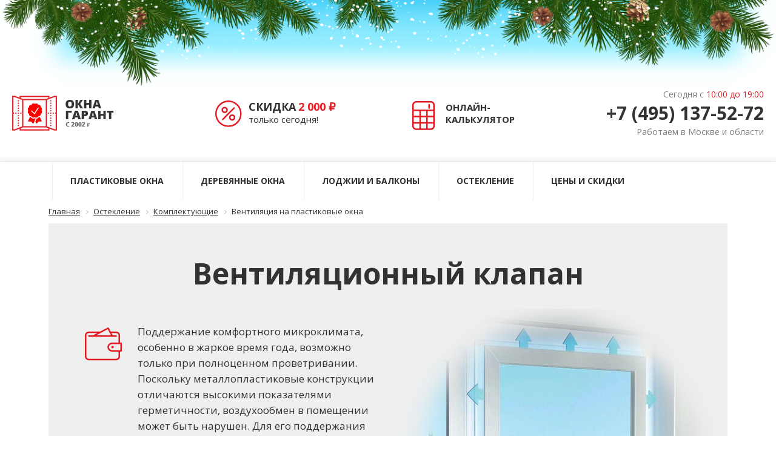

--- FILE ---
content_type: text/html; charset=utf-8
request_url: https://cenaokna.ru/komplektuyushchiye/ventilyatsiya/
body_size: 59958
content:
<!DOCTYPE html>
<html xml:lang="ru" lang="ru">
<head>
<title>Вентиляционный клапан лдя пластиковых окон</title>
	<meta name="viewport" content="width=device-width, initial-scale=1.0">
		<meta name="description" content="Предлагаем дополнительную опцию для пластиковых окон - вентиляционный клапан. Он помогает проветривать помещение и сохранять микроклимат в доме." />
	<!-- Google Tag Manager -->
<script>(function(w,d,s,l,i){w[l]=w[l]||[];w[l].push({'gtm.start':
new Date().getTime(),event:'gtm.js'});var f=d.getElementsByTagName(s)[0],
j=d.createElement(s),dl=l!='dataLayer'?'&l='+l:'';j.async=true;j.src=
'https://www.googletagmanager.com/gtm.js?id='+i+dl;f.parentNode.insertBefore(j,f);
})(window,document,'script','dataLayer','GTM-TT3G2S8');</script>
<!-- End Google Tag Manager -->
	<script src="/bitrix/templates/main/js/jquery.min.js"></script>
										
	<link rel="shortcut icon" href="/fav_32.png" type="image/x-icon">
	<link rel="icon" href="/fav_32.png" type="image/x-icon">
	<link rel="icon" type="image/png" sizes="32x32" href="/fav_32.png">
	<link rel="icon" type="image/png" sizes="16x16" href="/fav_16.png">

	 
		
		
	<!--[if IE 8]><link rel="StyleSheet" href="/calc_assets/css/ie8.css" type="text/css"><![endif]-->
	<!--[if IE 9]><link rel="StyleSheet" href="/calc_assets/css/ie9.css" type="text/css"><![endif]-->
	<link rel="StyleSheet" href="/calc_assets/css/fonts.css">
	<link rel="StyleSheet" href="/calc_assets/css/jquery.formstyler.css">
	<link rel="StyleSheet" href="/calc_assets/css/jquery.fancybox.css">
	<link rel="StyleSheet" href="/calc_assets/css/style_new.css">
	<link rel="stylesheet" href="/calc_assets/css/media-queries_new.css">
	<!--[if lt IE 9]>
		<script src="/calc_assets/js/css3-mediaqueries.js"></script>
	<![endif]-->
	<script src="/calc_assets/js/jquery-1.9.1.min.js"></script>
	<script src="/calc_assets/js/jquery.fancybox.pack.js"></script>
	<script src="/calc_assets/js/jquery.formstyler.min.js"></script>
	<script src="/calc_assets/js/slick/slick.js"></script>
	<script src="/calc_assets/js/readmore.min.js"></script>
	<script src="https://code.jquery.com/ui/1.12.1/jquery-ui.js"></script>
	<script src="/calc_assets/js/jQuery.curtail.js"></script>
	<script src="/calc_assets/js/site_new.js"></script>
	<link rel="stylesheet" href="/calc_assets/css/sm-core-css_new.css" type="text/css" />
	<link rel="stylesheet" href="/calc_assets/css/sm-clean_new.css" type="text/css" />
	
	<script src="/calc_assets/js/html2canvas.min.js"></script>
	<link type="text/css" href="/calc_assets/css/calc2_test.css" rel="StyleSheet">
		
		
	
</head>
<body class="komplektuyushchiye nomain winter-head">
<noscript><iframe src="https://www.googletagmanager.com/ns.html?id=GTM-TT3G2S8"
height="0" width="0" style="display:none;visibility:hidden"></iframe></noscript>


            <div id="winter"></div>
    

<div class="header_wrap">
	<div id="panel"></div>
        
        <div id="header" class="header hide_830">
            <div class="header_wrapper">
                <table style="display:inline-table;width:1120px;">
                    <tr>
                        <td class="header_table_col1">
                            <a class="logo" href="/">
								<img alt="Окна Гарант" src="/bitrix/templates/main/images/logo.png">
							</a>
                        </td>
                        <td class="header_table_col2">
							<a class="discount-link" href="https://cenaokna.ru/akcii/#current">
								<img alt="скидки" src="/bitrix/templates/main/images/svg/01.svg" />
                            	<span class="bold-text">СКИДКА</span> <span class="price bold-text red-text">2 000 руб.</span><br/>
								только сегодня!
							</a>
                        </td>
						<td class="header_table_col3">
							<a class="calculator-link" href="https://cenaokna.ru/calculator/">
								<img alt="онлайн-калькулятор" src="/bitrix/templates/main/images/svg/02_kalkulator.svg" />
                            	ОНЛАЙН-<br/>
								КАЛЬКУЛЯТОР
							</a>
						</td>
                        <td class="header_table_col4">
                            <div class="head-contacts">
                                <div class="t1">Сегодня с 
									<span class="red-text" id="workdays"></span>
								</div>
                                <span class="ya-phone1 t2 call_phone_1">+7 (495) 137-52-72</span>
                                <div class="t1">Работаем в Москве и области</div>
                            </div>
                       </td>
                    </tr>
                </table>
				
								<div class="header-bot-right" style="position: absolute;top: 30px;right: -70px;">
					<div class="free-btn free-btn-double keyba-cart">
						<div class="cart-btn-wrap js-basket">
							<a class="btn-color-base cart-btn" href="/cart/"><span class="cart-btn-total">0</span></a>
						</div>
						
					</div>
					<script>
						$(function() {
							$('.js-basket-count').html(0);
							$('.js-basket-count').closest('li').show();
							
							$('#nav .logo').after('<li class="cart">'+$('.keyba-cart').html()+'</li>');
						})
					</script>
				</div>
								
            </div>
      </div>
      
<div id="single_menu_mobile">
	<div class="floater_menu_mobile_medium">
		<div class="menu_burger"></div>
        <div class="clear_line"></div>
		<ul class="menu">
		
		</ul>
	</div>
</div>

<div class="main_menu_wrapper single_menu">
	<div class="mainm" style="display:block;">
		<div class="menu-slide-menu">
			<ul id="nav" class="dropdown menu-slide">
				<li class="menu_burger"><div></div></li>
				<li class="logo"><a href="/"><img alt="" src="/bitrix/templates/main/images/logo.png"></a></li>
				<li class="call"><a href="javascript:void(0)" class="js-popup callButton-right" data-target="popup-form" role="button"></a></li>
	
	
					<li id="n0" class="main_link top_el"><a href="/" class="root-item-selected">Пластиковые окна</a><i class='menu-icon'></i>
				<ul class="root-item">
		
	
	
	
	
		
							<li><a href="https://cenaokna.ru/okna-v-dom/" >Окна в загородный дом</a></li>
			
		
	
	
	
	
		
							<li><a href="https://cenaokna.ru/plastikovyye-okna/" >Пластиковые профили</a></li>
			
		
	
	
	
	
		
							<li><a href="https://cenaokna.ru/plastikovyye-okna-pvh/" >Окна из ПВХ</a></li>
			
		
	
	
	
	
		
							<li><a href="https://cenaokna.ru/plastikovyye-okna-dlya-dachi/" >Пластиковые окна для дачи</a></li>
			
		
	
	
	
	
		
							<li><a href="https://cenaokna.ru/plastikovyye-okna-v-kvartiru/" >Пластиковые окна в квартиру</a></li>
			
		
	
	
	
	
		
							<li><a href="https://cenaokna.ru/plastikovyye-okna-ustanovka/" >Установка пластиковых окон</a></li>
			
		
	
	
	
	
		
							<li><a href="https://cenaokna.ru/tsvetnyye-okna/" >Цветные окна</a></li>
			
		
	
	
	
	
		
							<li><a href="https://cenaokna.ru/tsvetnyye-okna/belyye/" >Белые окна</a></li>
			
		
	
	
	
	
		
							<li><a href="https://cenaokna.ru/tsvetnyye-okna/korichnevyye/" >Коричневые окна</a></li>
			
		
	
	
	
	
		
							<li><a href="https://cenaokna.ru/tsvetnyye-okna/krasnyye/" >Красные окна</a></li>
			
		
	
	
	
	
		
							<li><a href="https://cenaokna.ru/plastikovyye-okna-formy/" >Формы окон</a></li>
			
		
	
	
	
	
		
							<li><a href="https://cenaokna.ru/plastikovyye-okna-pomenyat/" >Поменять окна</a></li>
			
		
	
	
	
	
		
							<li><a href="https://cenaokna.ruhttps://cenaokna.ru/plastikovyye-okna-ostekleniye/" >Остекление</a></li>
			
		
	
	
	
	
		
							<li><a href="https://cenaokna.ru/plastikovyye-okna-zamena-steklopaketa/" >Замена стеклопакета</a></li>
			
		
	
	
	
	
		
							<li><a href="https://cenaokna.ru/plastikovyye-okna-zakazat/" >Заказать</a></li>
			
		
	
	
	
	
		
							<li><a href="https://cenaokna.ru/metalloplastikovyye-okna/" >Металлопластиковые окна</a></li>
			
		
	
	
	
	
		
							<li><a href="https://cenaokna.ru/plastikovyye-okna-nemetskiye/" >Немецкие окна</a></li>
			
		
	
	
	
	
		
							<li><a href="https://cenaokna.ru/plastikovyye-okna-gost/" >Окна гост</a></li>
			
		
	
	
	
	
		
							<li><a href="https://cenaokna.ru/plastikovyye-okna-otlivy/" >Отливы для окон</a></li>
			
		
	
	
	
	
		
							<li><a href="https://cenaokna.ru/plastikovyye-okna-dlya-terrasy/" >Окна для террасы</a></li>
			
		
	
	
	
	
		
							<li><a href="https://cenaokna.ru/plastikovyye-okna-pod-klyuch/" >Окна под ключ</a></li>
			
		
	
	
	
	
		
							<li><a href="https://cenaokna.ru/plastikovyye-okna-laminatsiya/" >Ламинация окон</a></li>
			
		
	
	
	
	
		
							<li><a href="https://cenaokna.ru/energosberegayushchiye-okna/" >Энергосберегающие окна</a></li>
			
		
	
	
	
	
		
							<li><a href="https://cenaokna.ru/gotovyye-plastikovyye-okna/" >Готовые окна</a></li>
			
		
	
	
	
	
		
							<li><a href="https://cenaokna.ru/letneye-okno/" >Летние окна</a></li>
			
		
	
	
	
	
		
							<li><a href="https://cenaokna.ru/otkidnoye-okno/" >Откидные окна</a></li>
			
		
	
	
	
	
		
							<li><a href="https://cenaokna.ru/solntsezashchitnyye-okna/" >Солнцезащитные окна</a></li>
			
		
	
	
	
	
		
							<li><a href="https://cenaokna.ru/plastikovyye-okna-v-zagorodnom-dome/" >Пластиковые окна в загородном доме</a></li>
			
		
	
	
	
	
		
							<li><a href="https://cenaokna.ru/yevro-okna/" >Евро окна пластиковые</a></li>
			
		
	
	
	
	
		
							<li><a href="https://cenaokna.ru/plastikovyye-okna-okna-dlya-verandy/" >Окна для веранды</a></li>
			
		
	
	
	
	
		
							<li><a href="https://cenaokna.ru/plastikovyye-okna-bez-ustanovki/" >Окна без установки</a></li>
			
		
	
	
	
	
		
							<li><a href="https://cenaokna.ru/plastikovyye-okna-v-kirpichnom-dome/" >Окна в кирпичном доме</a></li>
			
		
	
	
			</ul></li>	
	
					<li id="n1" class="main_link top_el"><a href="/derevyannie-okna/" class="root-item">Деревянные окна</a><i class='menu-icon'></i>
				<ul class="root-item">
		
	
	
	
	
		
							<li><a href="https://cenaokna.ru/derevyannie-okna/dub/" >Окна из дуба</a></li>
			
		
	
	
	
	
		
							<li><a href="https://cenaokna.ru/derevyannie-okna/listvennitsa/" >Окна из лиственницы</a></li>
			
		
	
	
	
	
		
							<li><a href="https://cenaokna.ru/derevyannie-okna/sosna/" >Окна из сосны</a></li>
			
		
	
	
	
	
		
							<li><a href="https://cenaokna.ru/derevyannie-okna/v-kvartiru/" >Деревянные окна в квартиру</a></li>
			
		
	
	
	
	
		
							<li><a href="https://cenaokna.ru/derevyannie-okna/v-karkasnom-dome/" >Деревянные окна в каркасном доме</a></li>
			
		
	
	
	
	
		
							<li><a href="https://cenaokna.ru/derevyannie-okna/dlya-dachi/" >Деревянные окна для дачи</a></li>
			
		
	
	
	
	
		
							<li><a href="https://cenaokna.ru/derevyannie-okna/ustanovka/" >Установка деревянных окон</a></li>
			
		
	
	
	
	
		
							<li><a href="https://cenaokna.ru/derevyannie-okna/zakazat/" >Заказать деревянные окна</a></li>
			
		
	
	
	
	
		
							<li><a href="https://cenaokna.ru/derevyannie-okna/ot-proizvoditelya/" >Деревянные окна от производителя</a></li>
			
		
	
	
	
	
		
							<li><a href="https://cenaokna.ru/derevyannie-okna/furnitura/" >Фурнитура</a></li>
			
		
	
	
	
	
		
							<li><a href="https://cenaokna.ru/derevyannie-okna/gost/" >Деревянные окна гост</a></li>
			
		
	
	
			</ul></li>	
	
					<li id="n2" class="main_link top_el"><a href="/osteklenie-balkonov-lodzhii-cena/" class="root-item">Лоджии и балконы</a><i class='menu-icon'></i>
				<ul class="root-item">
		
	
	
	
	
		
							<li><a href="https://cenaokna.ru/osteklenie-balkonov-lodzhii-cena/balkon-pod-klyuch/" >Балкон под ключ</a></li>
			
		
	
	
	
	
		
							<li><a href="https://cenaokna.ru/osteklenie-balkonov-lodzhii-cena/otdelka/" >Отделка балконов и лоджий</a></li>
			
		
	
	
	
	
		
							<li><a href="https://cenaokna.ru/osteklenie-balkonov-lodzhii-cena/uteplenie/" >Утепление балконов</a></li>
			
		
	
	
	
	
		
							<li><a href="https://cenaokna.ru/osteklenie-balkonov-lodzhii-cena/obshivka/" >Обшивка балконов</a></li>
			
		
	
	
	
	
		
							<li><a href="https://cenaokna.ru/osteklenie-balkonov-lodzhii-cena/balkon-s-kryshey/" >Балкон с крышей</a></li>
			
		
	
	
	
	
		
							<li><a href="https://cenaokna.ru/osteklenie-balkonov-lodzhii-cena/teploe/" >Теплое остекление</a></li>
			
		
	
	
	
	
		
							<li><a href="https://cenaokna.ru/osteklenie-balkonov-lodzhii-cena/holodnoe/" >Холодное остекление</a></li>
			
		
	
	
	
	
		
							<li><a href="https://cenaokna.ru/zasteklit-balkon-plastikovymi-oknami/" >Застеклить балкон</a></li>
			
		
	
	
	
	
		
							<li><a href="https://cenaokna.ru/osteklenie-balkonov-lodzhii-cena/balkon/" >Окна на балкон</a></li>
			
		
	
	
	
	
		
							<li><a href="https://cenaokna.ru/osteklenie-balkonov-lodzhii-cena/lodzhiya/" >Застеклить лоджию окнами</a></li>
			
		
	
	
			</ul></li>	
	
					<li id="n3" class="main_link top_el"><a href="https://cenaokna.ru/okna-dlya-kottedzha/" class="root-item">Остекление</a><i class='menu-icon'></i>
				<ul class="root-item">
		
	
	
	
	
		
							<li><a href="https://cenaokna.ru/okna-dlya-kottedzha/" >Остекление коттеджей</a></li>
			
		
	
	
	
	
		
							<li><a href="https://cenaokna.ru/osteklenie-kvartir/" >Остекление квартир</a></li>
			
		
	
	
	
	
		
							<li><a href="https://cenaokna.ru/plastikovye-dveri/" >Пластиковые двери</a></li>
			
		
	
	
	
	
		
							<li><a href="https://cenaokna.ru/razdvizhnyye-okna/" >Раздвижные окна</a></li>
			
		
	
	
	
	
		
							<li><a href="https://cenaokna.ru/okna-v-khrushchevku/" >Окна в хрущевку</a></li>
			
		
	
	
	
	
		
							<li><a href="https://cenaokna.ru/razmery-okon/" >Размеры окон</a></li>
			
		
	
	
	
	
		
							<li><a href="https://cenaokna.ru/razmery-okon/bolshiye/" >Большие окна</a></li>
			
		
	
	
	
	
		
							<li><a href="https://cenaokna.ru/razmery-okon/gorizontalnyye/" >Горизонтальные окна</a></li>
			
		
	
	
	
	
		
							<li><a href="https://cenaokna.ru/razmery-okon/vertikalnyye/" >Вертикальные окна</a></li>
			
		
	
	
	
	
		
							<li><a href="https://cenaokna.ru/razmery-okon/krugloye/" >Круглые окна</a></li>
			
		
	
	
	
	
		
							<li><a href="https://cenaokna.ru/razmery-okon/arochnyye/" >Арочные окна</a></li>
			
		
	
	
	
	
		
							<li><a href="https://cenaokna.ru/erkernoye-okno/" >Эркерное окно</a></li>
			
		
	
	
	
	
		
							<li><a href="https://cenaokna.ru/trekhstvorchatoye/" >Трехстворчатое окно</a></li>
			
		
	
	
	
	
		
							<li><a href="https://cenaokna.ru/mansardnyye-okna/" >Мансардные окна</a></li>
			
		
	
	
	
	
		
							<li><a href="https://cenaokna.ru/uglovoye-okno/" >Угловое окно</a></li>
			
		
	
	
	
	
		
							<li><a href="https://cenaokna.ru/razmery-okon/dvukhkamernyye/" >Двухкамерные окна</a></li>
			
		
	
	
	
	
		
							<li><a href="https://cenaokna.ru/razmery-okon/dvoynyye/" >Двойные окна</a></li>
			
		
	
	
	
	
		
							<li><a href="https://cenaokna.ru/razmery-okon/v-pol/" >Окна в пол</a></li>
			
		
	
	
	
	
		
							<li><a href="https://cenaokna.ru/razmery-okon/ovalnoye/" >Овальное окно</a></li>
			
		
	
	
	
	
		
							<li><a href="https://cenaokna.ru/razmery-okon/treugolnyye/" >Треугольные окна</a></li>
			
		
	
	
	
	
		
							<li><a href="https://cenaokna.ru/razmery-okon/nestandartnyye/" >Нестандартные окна</a></li>
			
		
	
	
	
	
		
							<li><a href="https://cenaokna.ru/komplektuyushchiye/" >Комплектующие</a></li>
			
		
	
	
	
	
		
							<li><a href="https://cenaokna.ru/komplektuyushchiye/zashchita-dlya-detey/" >Защита для детей</a></li>
			
		
	
	
	
	
		
							<li><a href="https://cenaokna.ru/komplektuyushchiye/plastikovyye-paneli/" >Пластиковые панели</a></li>
			
		
	
	
	
	
		
							<li><a href="https://cenaokna.ru/komplektuyushchiye/antikoshka/" >Антикошка</a></li>
			
		
	
	
	
	
		
							<li><a href="https://cenaokna.ru/komplektuyushchiye/tonirovochnaya-plenka/" >Тонировочная пленка</a></li>
			
		
	
	
	
	
		
							<li><a href="https://cenaokna.ru/komplektuyushchiye/podokonnik/" >Подоконник для пластиковых окон</a></li>
			
		
	
	
	
	
		
							<li><a href="https://cenaokna.ru/komplektuyushchiye/ventilyatsiya/" >Вентиляция на пластиковые окна</a></li>
			
		
	
	
	
	
		
							<li><a href="https://cenaokna.ru/komplektuyushchiye/furnitura/" >Фурнитура для пластиковых окон</a></li>
			
		
	
	
	
	
		
							<li><a href="https://cenaokna.ru/komplektuyushchiye/petli/" >Петли для пластиковых окон</a></li>
			
		
	
	
	
	
		
							<li><a href="https://cenaokna.ru/glukhoye-okno/" >Глухое пластиковое окно</a></li>
			
		
	
	
			</ul></li>	
	
					<li id="n4" class="main_link top_el"><a href="https://cenaokna.ru/ceny-plastikovye-okna/" class="root-item">Цены и скидки</a><i class='menu-icon'></i>
				<ul class="root-item">
		
	
	
	
	
		
							<li><a href="https://cenaokna.ru/ceny-plastikovye-okna/" >Цена пластиковых окон</a></li>
			
		
	
	
	
	
		
							<li><a href="https://cenaokna.ru/ceny-balkony/" >Цены на балконы</a></li>
			
		
	
	
	
	
		
							<li><a href="https://cenaokna.ru/ceny-derevyannie-okna/" >Цена деревянных окон</a></li>
			
		
	
	
	
	
		
							<li><a href="https://cenaokna.ru/akcii/" >Акции / скидки</a></li>
			
		
	
	
	
	
		
							<li><a href="https://cenaokna.ru/rassrochka-na-plastikovie-okna/" >Окна в рассрочку</a></li>
			
		
	
	
	
	
		
							<li><a href="https://cenaokna.ru/skidki-na-plastikovie-okna/" >Скидки на пластиковые окна</a></li>
			
		
	
	
	
	
		
							<li><a href="/blog/" >Интересное об окнах</a></li>
			
		
	
	
			</ul></li>	
	
		
							<li id="n5" class="top_el"><a href="https://cenaokna.ru/calculator/" class="root-item">Калькулятор</a></li>
			
		
	
	
	
	
					<li id="n6" class="main_link top_el"><a href="https://cenaokna.ru/kontakty-adres-telefon/" class="root-item">Контакты</a><i class='menu-icon'></i>
				<ul class="root-item">
		
	
	
	
	
		
							<li><a href="https://cenaokna.ru/kontakty-adres-telefon/dostavka/" >Доставка</a></li>
			
		
	
	
	
	
		
							<li><a href="https://cenaokna.ru/otzivi/" >Отзывы</a></li>
			
		
	
	

	</ul></li>
			</ul>
		</div>
	</div>
</div>
</div>
<div class="text-page">

    <div class="container">
        <div class="row">
            <div class="col-md-12 no-padding">
                <link href="/bitrix/css/main/font-awesome.css?148084590328777" type="text/css" rel="stylesheet" />
<div class="bx-breadcrumb" itemscope itemtype="http://schema.org/BreadcrumbList">
			<div class="bx-breadcrumb-item" id="bx_breadcrumb_0" itemprop="itemListElement" itemscope itemtype="http://schema.org/ListItem">
				
				<a href="/" title="Главная" itemprop="item">
					<span itemprop="name">Главная</span>
				</a>
				<meta itemprop="position" content="1" />
			</div>
			<div class="bx-breadcrumb-item" id="bx_breadcrumb_1" itemprop="itemListElement" itemscope itemtype="http://schema.org/ListItem">
				<i class="fa fa-angle-right"></i>
				<a href="/okna-dlya-kottedzha/" title="Остекление" itemprop="item">
					<span itemprop="name">Остекление</span>
				</a>
				<meta itemprop="position" content="2" />
			</div>
			<div class="bx-breadcrumb-item" id="bx_breadcrumb_2" itemprop="itemListElement" itemscope itemtype="http://schema.org/ListItem">
				<i class="fa fa-angle-right"></i>
				<a href="/komplektuyushchiye/" title="Комплектующие" itemprop="item">
					<span itemprop="name">Комплектующие</span>
				</a>
				<meta itemprop="position" content="3" />
			</div>
			<div class="bx-breadcrumb-item">
				<i class="fa fa-angle-right"></i>
				<span>Вентиляция на пластиковые окна</span>
			</div><div style="clear:both"></div></div>            </div>
        </div>
    </div>


    <div class="container">
        <div class="row text-page-skidka-block fixed-custom-width-1">
            <div id="text-page-select">
                <div class="tabulator-okna-main no-padding-tab h1width500" >

                    <h1>
                        
Вентиляционный клапан

                    </h1>

                    <div class="col-md-6">
                        
<ul class="text-page-li">
                            <li class="item-0">
                                <img alt="Вентиляция пластиковый окон" src="/bitrix/templates/main/images/svg/SVG_02/01_money.svg">
Поддержание комфортного микроклимата, особенно в жаркое время года, возможно только при полноценном проветривании. Поскольку металлопластиковые конструкции отличаются высокими показателями герметичности, воздухообмен в помещении может быть нарушен. Для его поддержания сегодня используются специальные приточные клапаны, обеспечивающие нормальную вентиляцию без сквозняков и запотевания стеклопакетов.</li>
                            <li class="item-1">
                                <img alt="Расчет цены" src="/bitrix/templates/main/images/svg/SVG_02/02_sale.svg">
                                По всем интересующим вопросам звоните по телефону, указанному на сайте выше или свяжитесь с нашими специалистами через формы обратной связи ниже.
                            </li>
                            <li class="go-back">
                                <a href="/akcii/">Скидки и акции</a>
                            </li>
                            <li class="go-back">
                                <a href="/">Примеры работ</a>
                            </li>

                        </ul>                    </div>
                    <div class="col-md-6 text-right no-padding">
                        <div class="text-page-photo-block ">
                            
<img src="/komplektuyushchiye/ventilyatsiya/main.png" alt="Вентиляционный клапан" />                        </div>
                    </div>

                </div>
            </div>
            <div id="panel-series">
                <div class="calc-form">
                    <div class="calc-form-wrap">
                        <div class="title">
                            
 Сегодня заканчивается <span>скидка 15%</span> на деревянные<br>окна от 2 штук комплектации “под ключ”                        </div>

                        <div class="section1 kott-head">
                            <div class="countdown-sale">
                                <span class="digitGroup countDays">
                                    <span class="position">
                                        <span class="digit">05</span>
                                    </span>
                                    <span class="eg">дней</span>
                                </span>
                                <span class="digitGroup countSeperator">:</span>
                                <span class="digitGroup countHours">
                                    <span class="position">
                                        <span class="digit">12</span>
                                    </span>
                                    <span class="eg">часов</span>
                                </span>
                                <span class="digitGroup countSeperator">:</span>
                                <span class="digitGroup countMinutes">
                                    <span class="position">
                                        <span class="digit">15</span>
                                    </span>
                                    <span class="eg">минут</span>
                                </span>
                                <span class="digitGroup countSeperator">:</span>
                                <span class="digitGroup countSeconds">
                                    <span class="position">
                                        <span class="digit">00</span>
                                    </span>
                                    <span class="eg">cекунд</span>
                                </span>
                            </div>
                        </div>
                        <div class="kott-form">
                            <input type="text" name="phone" class="phone" placeholder="+7 (___) ___-__-__" value="">
                            <a role="button" href="javascript:void(0)" onclick="MainPageReqSeries();" class="btn btn-default ">Получить скидку</a>
                            <div class="agree-policy"><input type="checkbox" name="agree" class="choose_ch" value="1"  checked="checked"> С <a href="/policy/">Политикой конфиденциальности</a> согласен</div>
                        </div>
                    </div>
                </div>
            </div>
        </div>
    </div>



    <div class="section2 ost-balk kott-predl derev-okna-id" id="derev-okna-2">
        <div class="row">
            <div class="">
                <h2>
                    
Системы вентиляции на </br>пластиковые окна                </h2>
                <div class="section-text">
                    
<p>Вентиляция на пластиковые окна выполняется посредством разных систем, включая:</p>
                </div>

                <ul class="predl-var">
                    <li>
                        
                        <img alt="Щелевую" src="/komplektuyushchiye/ventilyatsiya/1vid.jpg" />
                        <h3>Щелевую</h3>
                        <p>Они представлены в продаже в двух разновидностях – с механическим или автоматическим регулятором. Основным преимуществом щелевого вида является качественное обеспечение проветривания без тотального демонтажа оконных блоков.
                        </p>                        <a href="javascript:void(0)" class="btn btn-default calculate col-centered js-popup" data-target="popup-form">Уточнить детали</a>
                    </li>
                    <li>
                        
<img alt="Фальцевую" src="/komplektuyushchiye/ventilyatsiya/2vid.jpg" />
                        <h3>Фальцевую</h3>
                        <p>Воздухообмен обеспечивается за счет специальных фальцевых вырезов в раме.
                        </p>                        <a href="javascript:void(0)" class="btn btn-default calculate col-centered js-popup" data-target="popup-form">Уточнить детали</a>
                    </li>
                    <li>
                        
<img alt="Накладная система" src="/komplektuyushchiye/ventilyatsiya/3vid.jpg" />
                        <h3>Накладную</h3>
                        <p>Установка требует демонтажа оконных конструкций.</p>
                        <a href="javascript:void(0)" class="btn btn-default calculate col-centered js-popup" data-target="popup-form">Уточнить детали</a>
                    </li>

                </ul>

            </div>
        </div>
    </div>



    <div class="section5" id="our-works">
        <div class="row text-center">
            <h2>Наши работы</h2>
            		
<div class="row gallery-outer">
    <ul class="slider1">	

			<li class="slide" id="bx_3966226736_48">
		<a href="https://cenaokna.ru/upload/iblock/953/95356a695a9ec8406c8582df98898483.jpg" class="group" data-lightbox="work">
		<img src="/upload/resize_cache/iblock/953/236_168_2/95356a695a9ec8406c8582df98898483.jpg" alt="Коттеджи 02">
		</a>
	</li>
			<li class="slide" id="bx_3966226736_45">
		<a href="https://cenaokna.ru/upload/iblock/fb4/fb4bf5871f3b16c2cf30f54c57affa34.jpg" class="group" data-lightbox="work">
		<img src="/upload/resize_cache/iblock/fb4/236_168_2/fb4bf5871f3b16c2cf30f54c57affa34.jpg" alt="Коттеджи 05">
		</a>
	</li>
			<li class="slide" id="bx_3966226736_46">
		<a href="https://cenaokna.ru/upload/iblock/095/09518eef8319ff834a88b072a6528c80.jpg" class="group" data-lightbox="work">
		<img src="/upload/resize_cache/iblock/095/236_168_2/09518eef8319ff834a88b072a6528c80.jpg" alt="Коттеджи 06">
		</a>
	</li>
			<li class="slide" id="bx_3966226736_50">
		<a href="https://cenaokna.ru/upload/iblock/878/8786032a8153be0f8956f20b817d6898.jpg" class="group" data-lightbox="work">
		<img src="/upload/resize_cache/iblock/878/236_168_2/8786032a8153be0f8956f20b817d6898.jpg" alt="Коттеджи 07">
		</a>
	</li>
			<li class="slide" id="bx_3966226736_51">
		<a href="https://cenaokna.ru/upload/iblock/3e6/3e60127e7bacbf40764ae43134c2b432.jpg" class="group" data-lightbox="work">
		<img src="/upload/resize_cache/iblock/3e6/236_168_2/3e60127e7bacbf40764ae43134c2b432.jpg" alt="Коттеджи 08">
		</a>
	</li>
			<li class="slide" id="bx_3966226736_52">
		<a href="https://cenaokna.ru/upload/iblock/e63/e6301a02e924db1dad9178eabdba83ce.jpg" class="group" data-lightbox="work">
		<img src="/upload/resize_cache/iblock/e63/236_168_2/e6301a02e924db1dad9178eabdba83ce.jpg" alt="КОттеджи 09">
		</a>
	</li>
			<li class="slide" id="bx_3966226736_62">
		<a href="https://cenaokna.ru/upload/iblock/fca/fca1800d8d1d7020e456952254be5d88.JPG" class="group" data-lightbox="work">
		<img src="/upload/resize_cache/iblock/fca/236_168_2/fca1800d8d1d7020e456952254be5d88.JPG" alt="Коттеджи 11">
		</a>
	</li>
			<li class="slide" id="bx_3966226736_34">
		<a href="https://cenaokna.ru/upload/iblock/153/153ef928e6cb104685d76dda8b40db7f.JPG" class="group" data-lightbox="work">
		<img src="/upload/resize_cache/iblock/153/236_168_2/153ef928e6cb104685d76dda8b40db7f.JPG" alt="Пластиковые окна 01">
		</a>
	</li>
			<li class="slide" id="bx_3966226736_35">
		<a href="https://cenaokna.ru/upload/iblock/d3c/d3c689754ba340d11a74d30eb64edfb4.JPG" class="group" data-lightbox="work">
		<img src="/upload/resize_cache/iblock/d3c/236_168_2/d3c689754ba340d11a74d30eb64edfb4.JPG" alt="Пластиковые окна 02">
		</a>
	</li>
			<li class="slide" id="bx_3966226736_36">
		<a href="https://cenaokna.ru/upload/iblock/52c/52c8f95ba948cbc5501224df39d14947.JPG" class="group" data-lightbox="work">
		<img src="/upload/resize_cache/iblock/52c/236_168_2/52c8f95ba948cbc5501224df39d14947.JPG" alt="Пластиковые окна 03">
		</a>
	</li>
			<li class="slide" id="bx_3966226736_41">
		<a href="https://cenaokna.ru/upload/iblock/1ef/1efe104b49aa8620ed9997a9fbc7ff82.JPG" class="group" data-lightbox="work">
		<img src="/upload/resize_cache/iblock/1ef/236_168_2/1efe104b49aa8620ed9997a9fbc7ff82.JPG" alt="Пластиковые окна 04">
		</a>
	</li>
			<li class="slide" id="bx_3966226736_42">
		<a href="https://cenaokna.ru/upload/iblock/efd/efdac6d8de268283b9a2c5bbc8b8ba0e.JPG" class="group" data-lightbox="work">
		<img src="/upload/resize_cache/iblock/efd/236_168_2/efdac6d8de268283b9a2c5bbc8b8ba0e.JPG" alt="Пластиковые окна 05">
		</a>
	</li>
			<li class="slide" id="bx_3966226736_43">
		<a href="https://cenaokna.ru/upload/iblock/4f3/4f37afdac584fb15bd9ac68051125f88.JPG" class="group" data-lightbox="work">
		<img src="/upload/resize_cache/iblock/4f3/236_168_2/4f37afdac584fb15bd9ac68051125f88.JPG" alt="Пластиковые окна 06">
		</a>
	</li>
			<li class="slide" id="bx_3966226736_44">
		<a href="https://cenaokna.ru/upload/iblock/95e/95e6543090a40e44b0d6e1543a2e9c8f.JPG" class="group" data-lightbox="work">
		<img src="/upload/resize_cache/iblock/95e/236_168_2/95e6543090a40e44b0d6e1543a2e9c8f.JPG" alt="Пластиковые окна 07">
		</a>
	</li>
			<li class="slide" id="bx_3966226736_49">
		<a href="https://cenaokna.ru/upload/iblock/d39/d39b20d9874558fb8d664f00b0a01f15.jpg" class="group" data-lightbox="work">
		<img src="/upload/resize_cache/iblock/d39/236_168_2/d39b20d9874558fb8d664f00b0a01f15.jpg" alt="Пластиковые окна 08">
		</a>
	</li>
			<li class="slide" id="bx_3966226736_47">
		<a href="https://cenaokna.ru/upload/iblock/4e8/4e81a691840bd2af9d1675f5cc994bea.jpg" class="group" data-lightbox="work">
		<img src="/upload/resize_cache/iblock/4e8/236_168_2/4e81a691840bd2af9d1675f5cc994bea.jpg" alt="Пластиковые окна 08">
		</a>
	</li>
			<li class="slide" id="bx_3966226736_54">
		<a href="https://cenaokna.ru/upload/iblock/cdf/cdf8a6b8b191cd42cb9136340ae453fe.JPG" class="group" data-lightbox="work">
		<img src="/upload/resize_cache/iblock/cdf/236_168_2/cdf8a6b8b191cd42cb9136340ae453fe.JPG" alt="Пластиковые окна 09">
		</a>
	</li>
			<li class="slide" id="bx_3966226736_56">
		<a href="https://cenaokna.ru/upload/iblock/570/570d8060dbbabbc3f05d2cd89d6e8e36.jpg" class="group" data-lightbox="work">
		<img src="/upload/resize_cache/iblock/570/236_168_2/570d8060dbbabbc3f05d2cd89d6e8e36.jpg" alt="Пластиковые окна 10">
		</a>
	</li>
			<li class="slide" id="bx_3966226736_57">
		<a href="https://cenaokna.ru/upload/iblock/d29/d295b669d9c0f3f34220263ba82aa1c6.JPG" class="group" data-lightbox="work">
		<img src="/upload/resize_cache/iblock/d29/236_168_2/d295b669d9c0f3f34220263ba82aa1c6.JPG" alt="Пластиковые окна 11">
		</a>
	</li>
			<li class="slide" id="bx_3966226736_58">
		<a href="https://cenaokna.ru/upload/iblock/60a/60a9ac3f242345cd657b4d0db81a33c7.JPG" class="group" data-lightbox="work">
		<img src="/upload/resize_cache/iblock/60a/236_168_2/60a9ac3f242345cd657b4d0db81a33c7.JPG" alt="Пластиковые окна 12">
		</a>
	</li>
			<li class="slide" id="bx_3966226736_60">
		<a href="https://cenaokna.ru/upload/iblock/527/527b172e2773f9d96587f65cbb3b53ba.JPG" class="group" data-lightbox="work">
		<img src="/upload/resize_cache/iblock/527/236_168_2/527b172e2773f9d96587f65cbb3b53ba.JPG" alt="Пластиковые окна 13">
		</a>
	</li>
			<li class="slide" id="bx_3966226736_61">
		<a href="https://cenaokna.ru/upload/iblock/824/824e6c1f0cd1532e9440fadbb23496fe.JPG" class="group" data-lightbox="work">
		<img src="/upload/resize_cache/iblock/824/236_168_2/824e6c1f0cd1532e9440fadbb23496fe.JPG" alt="Пластиковые окна 14">
		</a>
	</li>
		</ul>
</div>
        </div>
    </div>




    <div class="keyba-text-bottom-block container section2 text-page expert-fetures-main-sect expert-fetures-id" id="expert-fetures-2">
        <div class="row text-center">
            <h2>
                
Услуги нашей компании            </h2>
            <div class="expert-fetures-main-wrap">
                
<ul class="text-page-li ">

<li class="item-0"><strong>Вентиляционный клапан</strong> для пластиковых окон –  решает вопрос нарушенного обмена воздушных масс в помещении.  Его использование имеет ряд неоспоримых преимуществ, среди которых можно выделить:</li>
<li class="item-0">&mdash; создание благоприятных условий для человеческого здоровья;</li>
<li class="item-0">&mdash; предотвращение возникновения грибка и плесени;</li>
<li class="item-0">&mdash; максимальный уровень защиты;</li>
<li class="item-0">&mdash; высокие энергосберегающие показатели.</li>

<li class="item-0">Клапаны на пластиковое окно - неотъемлемый элемент, обеспечивающий создание полноценной приточной вентиляции. Это  оборудование совмещает одновременно несколько функций, основная  среди которых - проветривание. Если вы находитесь в поиске качественной фурнитуры по разумной цене с простой технологией установки, то наши специалисты решат этот вопрос. Мы поможем вам сделать правильный выбор и окажем содействие в монтаже вентиляционного устройства.</li>


<li class="go-back">
   <a href="/plastikovyye-okna-ustanovka/">Установка пластиковых окон</a>
 </li>

<li class="go-back">
   <a href="/rassrochka-na-plastikovie-okna/">Рассрочка</a>
 </li>
<li class="go-back">
   <a href="/kontakty-adres-telefon/">Связаться с нами</a>
 </li>

 </ul>            </div>
            <div class="expert-form-main">
                <i class="expert-icon icon-disks"></i>
                <div class="expert-form-main-wrap">
                    <input type="text" required="" name="phone"  placeholder="Укажите номер телефона" maxlength="80" size="25" value="" class="phone-input">
                    <input type="submit" onclick="MainPageBottom();" value="Консультация" class="button-call">
                    <div class="agree-policy"><input type="checkbox" name="agree" class="choose_ch" value="1" checked="checked"> С <a href="/policy/">Политикой конфиденциальности</a> согласен</div>
                </div>
            </div>

            <div class="clearfix"></div>
        </div>
    </div>

</div>




<div class="section6" id="bottom-nav">
	<div class="row ">
        <ul class="bottom-menu">
            <li>
                <a href="/">Пластиковые окна</a><br/>
                <a href="/derevyannie-okna/">Деревянные окна</a><br/>
                <a href="https://cenaokna.ru/okna-dlya-kottedzha/">Остекление коттеджей</a><br/>
                <a href="https://cenaokna.ru/osteklenie-kvartir/">Остекление квартир</a>
            </li>
            <li>
                <a href="/osteklenie-balkonov-lodzhii-cena/">Остекление балконов</a><br/>
                <a href="https://cenaokna.ru/osteklenie-balkonov-lodzhii-cena/balkon-pod-klyuch/">Балкон под ключ</a><br/>
                <a href="https://cenaokna.ru/osteklenie-balkonov-lodzhii-cena/otdelka/">Отделка балконов</a><br/>
                <a href="https://cenaokna.ru/osteklenie-balkonov-lodzhii-cena/uteplenie/">Утепление балконов</a>
                <a href="https://cenaokna.ru/zasteklit-balkon-plastikovymi-oknami/">Застеклить балкон</a>
            </li>
            <li>
                <a href="https://cenaokna.ru/calculator/">Калькулятор</a><br/>
                <a href="https://cenaokna.ru/calculator/balkony/">Калькулятор балконов</a><br/>
                <a href="https://cenaokna.ru/calculator/otdelka-balkonov/">Калькулятор отделки балконов</a><br/>
                <a href="https://cenaokna.ru/calculator/derevyannie-okna/">Калькулятор деревянных окон</a><br/>
            </li>

            <li>
                <a href="https://cenaokna.ru/ceny-plastikovye-okna/">Цена пластиковых окон</a><br/>
                <a href="https://cenaokna.ru/ceny-balkony/">Цены на балконы</a><br/>
                <a href="https://cenaokna.ru/ceny-derevyannie-okna/">Цена деревянных окон</a><br/>
                <a href="https://cenaokna.ru/akcii/">Акции и скидки</a>
                <a href="https://cenaokna.ru/blog/">Интересное об окнах</a>
            </li>
            <li>
                <a href="https://cenaokna.ru/kontakty-adres-telefon/">Контакты</a><br/>
				                <a href="https://cenaokna.ru/kontakty-adres-telefon/dostavka/">Доставка и оплата</a>
            </li>
        </ul>
	</div>
	
</div>
<div class="ask_zamer hiding" id="ask_zamer">
    <div class="ask_zamer-content center">
        <div class="ask_zamer-close"></div>
        <div class="ask_zamer-title">Хотите<br><span class="red">бесплатного</span><br>замерщика<br>на завтра<br>по вашему<br>адресу?</div>

        <div class="ask_zamer-action">
            <div class="ask_zamer-label">осталось <span class="ask_zamer-counter">8</span> мест</div>
        </div>
    </div>
    <a href="javascript:void(0)" class="ask_zamer-btn js-popup" data-target="popup-form" role="button">Записаться</a>
</div>
<div class="section6" id="awards">
	<div class="row text-center">
		<h2>Наши награды</h2>
	</div>
	<div class="row">
		<div class="bx-wrapper" style="max-width: 1120px; margin: 0px auto;">
			<div class="bx-viewport" style="width: auto; overflow: hidden; position: relative; height: 160px;">
				
				<ul class="slider-awards" style="width: 1215%; position: relative; transition-duration: 0s; transform: translate3d(-840px, 0px, 0px);">
                                            <li class="slide bx-clone" style="float: left; list-style: none; position: relative; width: 200px; ">
                            <img alt="Премия «Золотое  окно2013»" src="/upload/iblock/656/65631d8c6c291303bbbec1405771b614.jpg">
                            <span>Премия «Золотое  окно2013»</span>
                        </li>
                                            <li class="slide bx-clone" style="float: left; list-style: none; position: relative; width: 200px; ">
                            <img alt="«Народная марка №1»" src="/upload/iblock/8e1/8e144275c060f491d0df1461f1362b25.jpg">
                            <span>«Народная марка №1»</span>
                        </li>
                                            <li class="slide bx-clone" style="float: left; list-style: none; position: relative; width: 200px; ">
                            <img alt="«Привлекательный работодатель-2009»" src="/upload/iblock/1cb/1cb068067a0a5fa4ba37ff004d9758e4.jpg">
                            <span>«Привлекательный работодатель-2009»</span>
                        </li>
                                            <li class="slide bx-clone" style="float: left; list-style: none; position: relative; width: 200px; ">
                            <img alt="«Меценат Года»" src="/upload/iblock/772/77262e33f84dec08237f6c5046050efd.jpg">
                            <span>«Меценат Года»</span>
                        </li>
                                            <li class="slide bx-clone" style="float: left; list-style: none; position: relative; width: 200px; ">
                            <img alt="«Компания 2005 года»" src="/upload/iblock/246/2460d4f8d1b675cf3a57951dc3676d9c.jpg">
                            <span>«Компания 2005 года»</span>
                        </li>
                                            <li class="slide bx-clone" style="float: left; list-style: none; position: relative; width: 200px; ">
                            <img alt="Свидетельство  «Лучшие в Подмосковье»" src="/upload/iblock/45a/45a4cb847006d15cc46705ca6054b5fd.jpg">
                            <span>Свидетельство  «Лучшие в Подмосковье»</span>
                        </li>
                                            <li class="slide bx-clone" style="float: left; list-style: none; position: relative; width: 200px; ">
                            <img alt="Свидетельство  «Лучшие в Подмосковье»" src="/upload/iblock/5bc/5bc7b661ad05ee3b78b60b1f7d2c83cd.jpg">
                            <span>Свидетельство  «Лучшие в Подмосковье»</span>
                        </li>
                                            <li class="slide bx-clone" style="float: left; list-style: none; position: relative; width: 200px; ">
                            <img alt="Свидетельство  «Лучшие в России»" src="/upload/iblock/23b/23bcbdb59ecf77c7be0fd729843974e3.jpg">
                            <span>Свидетельство  «Лучшие в России»</span>
                        </li>
                                            <li class="slide bx-clone" style="float: left; list-style: none; position: relative; width: 200px; ">
                            <img alt="Свидетельство  «Лучшие в Москве»" src="/upload/iblock/a12/a12333a929ec8bdcac26c51c19dfcb30.jpg">
                            <span>Свидетельство  «Лучшие в Москве»</span>
                        </li>
                                            <li class="slide bx-clone" style="float: left; list-style: none; position: relative; width: 200px; ">
                            <img alt="Окна. Двери.  Фасады 2002 W+D+F 2002" src="/upload/iblock/4cc/4cc808be1d8087a8ae8be7351fa00a76.jpg">
                            <span>Окна. Двери.  Фасады 2002 W+D+F 2002</span>
                        </li>
                    				</ul>
			</div>
		</div>
	</div>
</div>
<script>
$(document).ready(function () {var vs=$( window ).width();var num= (vs < 500) ? 1 : 5;  $('.slider-awards').bxSlider({slideWidth: 200, minSlides: num, maxSlides: num, slideMargin: 0, pager: false});
var fScrollOne = function() {
        if ($(window).scrollTop()>1600) {
            $('#ask_zamer').removeClass('hiding');$('#ask_zamer').addClass('showing');$('.to_top').addClass('to_top-is-visible');$('.bottom_call').addClass('bottom_call-is-visible');
        } else {
            $('#ask_zamer').removeClass('showing');$('#ask_zamer').addClass('hiding');$('.to_top').removeClass('to_top-is-visible');$('.bottom_call').removeClass('bottom_call-is-visible');
        }
    };
    $(window).scroll(fScrollOne);
    $('.to_top').on('click',function() {
        $("html, body").animate({ scrollTop: 0 }, "slow");$('.to_top').removeClass('to_top-is-visible');return false;
    });
    $('.ask_zamer-close').on('click', function() {
        $('#ask_zamer').removeClass('showing');$('#ask_zamer').addClass('hiding');$('#ask_zamer').addClass('disabling');
    });
});
</script>
<div class="section7" id="footer">
	<div class="center-block">
            <div class="row text-center">
                <div class="col-md-4 col-xs-12 text-left">
                    © 1996-2026 Окна Гарант, г. Москва.<br>
                    <a href="https://cenaokna.ru/sitemap.xml">Карта сайта</a>                </div>
                <div class="col-md-4 col-xs-12">
                    <div class="razrabotka">
                    <div class="pull-left" style="width:50%;">

</div><br>                    </div>
                </div>
                <div class="col-md-4 col-xs-12 text-left">
                    Данный сайт не является публичной офертой. Продолжая
использовать наш сайт, Вы безоговорочно даете согласие
на использование Cookies и принимаете <a href="https://cenaokna.ru/policy/">Политику конфиденциальности</a>                </div>
            </div>

		</div>
	</div>


<a href="#" class="to_top "></a>
<a href="javascript:void(0)" class="bottom_call js-popup" data-target="popup-form" role="button"></a>


	<div class="wrap-text popup_form_call" style="display:none;">
		<div class="text-box ">
			<span class="close-box-custom" onclick="$('.popup_form_call').fadeOut();return false;"></span>
			<p class="text-title">ЗАЯВКА НА КОНСУЛЬТАЦИЮ</p>
			<p>Мы свяжемся с Вами в ближайшее время!</p>
			<p>
			<input name="name" class="name" placeholder="Ваше имя" value="" type="text">
			<input name="phone" class="phone" placeholder="+7 (___) ___-__-__" value="" type="text">
			<a role="button" href="javascript:void(0)" onclick="PopUpFormReq($(this),7);" class="btn btn-default calculate">Перезвоните мне</a>
			</p>
		</div>
	</div>
	
<div class="overlay">
	<div class="popup-vcenter"></div>
	<div class="popup" data-target="popup-form">
		<button class="popup-close"><i class="icon icon-delete-filled"></i></button>
		<div class="popup-title">Хотите мы вам перезвоним</div>
		<div class="popup-subtitle">Заполните поля ниже, и наш лучший эксперт позвонит Вам!</div>
		<form action="#" class="form popup-form">
			<div class="popup-form-item">
				<input type="text" class="input" name="name" placeholder="Ваше имя" data-required>
			</div>
			<div class="popup-form-item" style="position:relative;top: -4px;">
				<input type="tel" class="input" name="phone" placeholder="Номер телефона" data-required>
			</div>
			<div class="popup-form-item" style="position:relative;top: -6px;">
				<button type="submit">Отправить</button>
			</div>
			<div class="form-agree">
				<label for="agree" class="active"><i></i><input type="checkbox" class="form-check-input" id="agree" name="agree" checked="checked" value="1">С <a href="/policy/">политикой конфиденциальности</a> согласен</label>
			</div>
		</form>
		<div class="popup-form-notes">или звоните сами<br/><a href="tel:+74951375272">+7 (495) 137-52-72</a></div>
	</div>
	</div>
						
									
								
	<link href="//fonts.googleapis.com/css?family=Open+Sans:300,400,700,800" type="text/css"  rel="stylesheet" />
<link href="/bitrix/components/bitrix/breadcrumb/templates/.default/style.min.css?1480846214467" type="text/css"  rel="stylesheet" />
<link href="/bitrix/templates/main/components/bitrix/menu/single_menu/style.css?15542781104448" type="text/css"  data-template-style="true"  rel="stylesheet" />
<link href="/bitrix/templates/main/colors.css?148084980689" type="text/css"  data-template-style="true"  rel="stylesheet" />
<link href="/bitrix/templates/main/css/bootstrap.min.css?1528312642121260" type="text/css"  data-template-style="true"  rel="stylesheet" />
<link href="/bitrix/templates/main/css/jquery.bxslider.css?15518550902561" type="text/css"  data-template-style="true"  rel="stylesheet" />
<link href="/bitrix/templates/main/css/theme.css?162214425571065" type="text/css"  data-template-style="true"  rel="stylesheet" />
<link href="/bitrix/templates/main/css/lightSlider.css?15518550754953" type="text/css"  data-template-style="true"  rel="stylesheet" />
<link href="/bitrix/templates/main/assets/lightboxcss/lightbox.min.css?14808468242800" type="text/css"  data-template-style="true"  rel="stylesheet" />
<link href="/bitrix/templates/main/css/common.css?1551855119741" type="text/css"  data-template-style="true"  rel="stylesheet" />
<link href="/bitrix/templates/main/css/kott.css?155185504016487" type="text/css"  data-template-style="true"  rel="stylesheet" />
<link href="/bitrix/templates/main/css/main_page.css?155805739350517" type="text/css"  data-template-style="true"  rel="stylesheet" />
<link href="/bitrix/templates/main/css/minimal/white.css?15355639611881" type="text/css"  data-template-style="true"  rel="stylesheet" />
<link href="/bitrix/templates/main/css/minimal/radio.css?15319763081578" type="text/css"  data-template-style="true"  rel="stylesheet" />
<link href="/bitrix/templates/main/css/jquery.mCustomScrollbar.min.css?152883069542839" type="text/css"  data-template-style="true"  rel="stylesheet" />
<link href="/bitrix/templates/main/css/mobile_theme.css?156093152231323" type="text/css"  data-template-style="true"  rel="stylesheet" />
<link href="/bitrix/templates/main/styles.css?1711430682104642" type="text/css"  data-template-style="true"  rel="stylesheet" />
<link href="/bitrix/templates/main/template_styles.css?16813816508211" type="text/css"  data-template-style="true"  rel="stylesheet" />
 
	<script src="/bitrix/templates/main/js/jquery.lightSlider.min.js?148084682910359"></script>
<script src="/bitrix/templates/main/js/jquery.cookie.js?15338270541801"></script>
<script src="/bitrix/templates/main/js/jquery.form.js?153382705419531"></script>
<script src="/bitrix/templates/main/js/jquery.countdown.js?15338270541703"></script>
<script src="/bitrix/templates/main/js/jquery-validate.min.js?14767197473884"></script>
<script src="/bitrix/templates/main/js/jquery.scrollTo.min.js?15209665152440"></script>
<script src="/bitrix/templates/main/js/jquery.mousewheel-3.0.6.min.js?15338270541021"></script>
<script src="/bitrix/templates/main/js/jquery.mCustomScrollbar.min.js?152883057840179"></script>
<script src="/bitrix/templates/main/js/icheck.min.js?15300317844931"></script>
<script src="/bitrix/templates/main/js/ct.js?1533827054211"></script>
<script src="/bitrix/templates/main/components/bitrix/menu/single_menu/script.js?1554279959937"></script>
<script src="/bitrix/templates/main/js/bootstrap.min.js?148084682936868"></script>
<script src="/bitrix/templates/main/js/jquery.bxslider.min.js?148084682919359"></script>
<script src="/bitrix/templates/main/js/js.js?15288112051506"></script>
<script src="/bitrix/templates/main/js/lightbox.min.js?14808468298488"></script>
<script src="/bitrix/templates/main/js/kott.js?15542851919506"></script>
<script src="/bitrix/templates/main/js/main_page.js?155503476119860"></script>
<script src="/bitrix/templates/main/js/script2.js?15542851915466"></script>
<script src="/bitrix/templates/main/js/script.js?168138130417579"></script>
<script src="/bitrix/templates/main/components/bitrix/catalog.section/gallery/script.js?1481659172253"></script>

 

	


<!-- calltouch code -->
<script >
(function (w, d, nv, ls) {
var lwait = function (w, on, trf, dly, ma, orf, osf) {var pfx = "ct_await_", sfx = "_completed";if (!w[pfx + on + sfx]) {var ci = clearInterval, si = setInterval, st = setTimeout, cmld = function() {if (!w[pfx + on + sfx]) { w[pfx + on + sfx] = true;if ((w[pfx + on] && (w[pfx + on].timer))) { ci(w[pfx + on].timer);w[pfx + on] = null;}orf(w[on]);}};if (!w[on] || !osf) {if (trf(w[on])){cmld();} else {if (!w[pfx + on]) {w[pfx + on] = {timer: si(function () {if (trf(w[on]) || ma < ++w[pfx + on].attempt) {cmld();}}, dly), attempt: 0};}}} else {if (trf(w[on])) {cmld();} else {osf(cmld);st(function(){lwait(w, on, trf, dly, ma, orf);}, 0);}}} else {orf(w[on]);}};
var ct = function (w, d, e, c, n) { var a = 'all', b = 'tou', src = b + 'c' + 'h'; src = 'm' + 'o' + 'd.c' + a + src; var jsHost = "https://" + src, s = d.createElement(e); var jsf = function (w, d, s, h, c, n) { s.async = 1; s.src = jsHost + "." + "r" + "u/d_client.js?param;" + (c ? "client_id" + c + ";" : "") + "ref" + escape(d.referrer) + ";url" + escape(d.URL) + ";cook" + escape(d.cookie) + ";attrs" + escape("{\"attrh\":" + n + ",\"ver\":171110}") + ";"; var p = d.getElementsByTagName(e)[0]; p.parentNode.insertBefore(s, p); }; if (!w.jQuery) { var jq = d.createElement(e);jq.src = jsHost + "." + "r" + 'u/js/jquery-1.7.min.js'; jq.onload = function () {lwait(w, 'jQuery', function (obj) {return (obj ? true : false);}, 30, 100, function () {jsf(w, d, s, jsHost, c, n);});}; var p = d.getElementsByTagName(e)[0]; p.parentNode.insertBefore(jq, p); } else { jsf(w, d, s, jsHost, c, n);}};
var gaid = function (w, d, o, ct, n) {if (!!o) {lwait(w, o, function (obj) {return (obj && obj.getAll ? true : false);}, 200, (nv.userAgent.match(/Opera|OPR\//) ? 10 : 20), function (gaCounter) {var clId = null;try {var cnt = gaCounter && gaCounter.getAll ? gaCounter.getAll() : null;clId = cnt && cnt.length > 0 && !!cnt[0] && cnt[0].get ? cnt[0].get('clientId') : null;} catch (e) {console.warn("Unable to get clientId, Error: " + e.message);}ct(w, d, 'script', clId, n);}, function (f) {w[o](function () {f(w[o]);})});} else {ct(w, d, 'script', null, n);}};
var cid = function () {try {var m1 = d.cookie.match('(?:^|;)\\s*_ga=([^;]*)');if (!(m1 && m1.length > 1)) return null;var m2 = decodeURIComponent(m1[1]).match(/(\d+\.\d+)$/);if (!(m2 && m2.length > 1)) return null;return m2[1]} catch (err) {}}();
if (cid === null && !!w.GoogleAnalyticsObject) {
    if (w.GoogleAnalyticsObject == 'ga_ckpr') w.ct_ga = 'ga'; else w.ct_ga = w.GoogleAnalyticsObject;
    if (typeof Promise !== "undefined" && Promise.toString().indexOf("[native code]") !== -1) { new Promise(function (resolve) {var db, on = function () {resolve(true)}, off = function () {resolve(false)}, tryls = function tryls() {try {ls && ls.length ? off() : (ls.x = 1, ls.removeItem("x"), off());} catch (e) {nv.cookieEnabled ? on() : off();}}; w.webkitRequestFileSystem ? webkitRequestFileSystem(0, 0, off, on) : "MozAppearance" in d.documentElement.style ? (db = indexedDB.open("test"), db.onerror = on, db.onsuccess = off) : /constructor/i.test(w.HTMLElement) ? tryls() : !w.indexedDB && (w.PointerEvent || w.MSPointerEvent) ? on() : off();}).then(function (pm) {
        if (pm) {gaid(w, d, w.ct_ga, ct, 2);} else {gaid(w, d, w.ct_ga, ct, 3);}})} else {gaid(w, d, w.ct_ga, ct, 4);}
} else {ct(w, d, 'script', cid, 1);}})
(window, document, navigator, localStorage);
</script>
<!-- /calltouch code -->

<script>$(document).ready(function() {var el = $('.price');for(var i=0;i<el.length;i++){el.eq(i).html(el.eq(i).html().replace(/руб\./gi, '<i class="rub">₽</i>'));}})</script>
</body>

</html>

--- FILE ---
content_type: text/css
request_url: https://cenaokna.ru/calc_assets/css/fonts.css
body_size: 3448
content:
@font-face {
   font-family: 'open_sansregular';
	src: url('fonts/opensans-regular.eot');
	src: url('fonts/opensans-regular.eot@') format('embedded-opentype'),
		url('fonts/opensans-regular.woff2') format('woff2'),
		url('fonts/opensans-regular.woff') format('woff'),
		url('fonts/opensans-regular.svg') format('svg');
	font-weight: normal;
	font-style: normal;
}

@font-face {
   font-family: "OpenSansSemiBold";
   src: url("fonts/OpenSansSemiBold.eot");
   src: url("fonts/OpenSansSemiBold.eot@")format("embedded-opentype"),
   url("fonts/OpenSansSemiBold.woff") format("woff"),
   url("fonts/OpenSansSemiBold.ttf") format("truetype");
   font-style: normal;
   font-weight: normal;
}

@font-face {
	font-family: "OpenSansBold";
	src: url("fonts/opensans-bold.eot");
	src: url("fonts/opensans-bold.eot@") format("embedded-opentype"), 
   url("fonts/opensans-bold.woff") format("woff"), 
   url("fonts/opensans-bold.ttf") format("truetype"), 
   url('fonts/opensans-bold.svg') format('svg');
	font-weight: normal;
	font-style: normal;
}

@font-face {
	font-family: 'open_sanssemibold_italic';
		src: url('fonts/opensans-semibolditalic.eot');
		src: url('fonts/opensans-semibolditalic.eot@') format('embedded-opentype'),
		url('fonts/opensans-semibolditalic.woff2') format('woff2'),
		url('fonts/opensans-semibolditalic.woff') format('woff'),
		url('fonts/opensans-semibolditalic.ttf') format('truetype'),
		url('fonts/opensans-semibolditalic.svg') format('svg');
	font-weight: normal;
	font-style: normal;
}

@font-face {
	font-family: '8659';
	src: url('fonts/8659.eot');
	src: url('fonts/8659.eot') format('embedded-opentype'),
		url('fonts/8659.woff2') format('woff2'),
		url('fonts/8659.woff') format('woff'),
		url('fonts/8659.ttf') format('truetype'),
		url('fonts/8659.svg') format('svg');
	font-weight: normal;
	font-style: normal;
}

@font-face {
   font-family: 'robotolight';
   src: url("fonts/RobotoLight.eot");
   src: url("fonts/RobotoLight.eot@") format("embedded-opentype"), 
   url("fonts/RobotoLight.woff") format("woff"), 
   url("fonts/RobotoLight.ttf") format("truetype");
   font-weight: normal;
   font-style: normal;
}

@font-face {
   font-family: 'robotoregular';
   src: url("fonts/RobotoRegular.eot");
   src: url("fonts/RobotoRegular.eot@") format("embedded-opentype"), 
   url("fonts/RobotoRegular.woff") format("woff"), 
   url("fonts/RobotoRegular.ttf") format("truetype");
   font-weight: normal;
   font-style: normal;
}

@font-face {
   font-family: 'robotomedium';
   src: url("fonts/RobotoMedium.eot");
   src: url("fonts/RobotoMedium.eot@") format("embedded-opentype"), 
   url("fonts/RobotoMedium.woff") format("woff"), 
   url("fonts/RobotoMedium.ttf") format("truetype");
   font-weight: normal;
   font-style: normal;
}

@font-face {
   font-family: 'robotobold';
   src: url("fonts/RobotoBold.eot");
   src: url("fonts/RobotoBold.eot@") format("embedded-opentype"), 
   url("fonts/RobotoBold.woff") format("woff"), 
   url("fonts/RobotoBold.ttf") format("truetype");
   font-weight: normal;
   font-style: normal;
}

@font-face {
   font-family: 'robotoblack';
   src: url('fonts/roboto-black_allfont.ru-webfont.eot');
   src: url('fonts/roboto-black_allfont.ru-webfont.eot@') format('embedded-opentype'),
      url('fonts/roboto-black_allfont.ru-webfont.woff') format('woff'),
      url('fonts/roboto-black_allfont.ru-webfont.ttf') format('truetype');
   font-weight: normal;
   font-style: normal;

}

--- FILE ---
content_type: text/css
request_url: https://cenaokna.ru/calc_assets/css/media-queries_new.css
body_size: 31312
content:
/*@media (min-width: 1280px) {
.gallery-modul-new .slider-g.gallery43 {width:735px;}
.gallery-modul-new .slider-g.gallery42 {width:646px;}
.gallery-modul-new .slider-g.gallery41 {width:420px;}
.gallery-modul-new .slider-g.gallery40 {width:312px;}
}*/

@media screen and (min-width: 1024px) {
	.invisible-desktop {display: none !important;}

	/*Скрываем мобильное меню рубрик*/
	.menu-rubrics:not(.not-hidden) {display: none;}

	.gallery-modul-new .slider-g-narrow img.not-auto {max-height: 550px; width: auto;}

	/* Уменьшаем картинки конструкций */
	/*.window-item img { max-width: none; width: auto; height: 110px; }*/
}
@media screen and (min-width: 480px) {
	/*Красим кнопку Вызвать замерщика на Главной*/
	/*.menu-rubrics ul .manager-btn-wrap-mobile .rubric-icon {background: #e64a6e; box-shadow: inset 18px -18px 72px #aa475e;}*/

	/*Скрываем до мобильных кнопку Акции на Главной
	.menu-rubrics ul .rubric-actions {display: none;}*/
	
	/*Скрываем на мобильных кнопку Вызвать замерщика на Главной*/
	/*.menu-rubrics ul .manager-btn-wrap-mobile {display: none;}*/
}
@media screen and (min-width: 1024px) and (max-width: 1366px) {
	.cat-item-image, .cat-item-main-title {height: 500px;}
	.cat-item-main-title h1 {font-size: 55px;}
}
@media screen and (max-width: 1024px) {
	.window-item .name-window-item {display: none;}

	.fancybox-close, .fancybox-type-image .fancybox-close, #fancybox-close.white-close {top: 10px; right: 10px; width: 30px; height: 30px; background: #fff url("../i/icon-close.svg") 50% 50% no-repeat; background-size: 15px 15px;}
	.fancybox-type-image .fancybox-close, #fancybox-close.white-close {top: 0; right: 0; background: rgba(0, 0, 0, .8) url("../i/icon-close-white.svg") 50% 50% no-repeat;  background-size: 15px 15px;}

	/*Задача #16197*/
	.veka-ban {margin: 20px 0;}
	.mobile-tablet-hidden {display: none;}
	.window-type .title,
	.nm-glazing,
	.window-list h2,
	.calculator-rubrics-links, 
	.calculator-rubrics-text {display: none;}

	#calculator {margin: 0 auto;}
	.window-list, .window-type, .balcony-type {margin: 0}
}
@media screen and (max-width: 1023px) {
	.invisible-mobile {display: none !important;}
	/* ##16502 */
	/*#menu-rubrics {display: none;}*/
	.menu-rubrics {display: block;}
	/*.menu-rubrics-main {border-bottom: 1px solid #b3b3b3;}*/

	#pogination {margin-bottom: 20px; line-height: 1.2;}

	h1, .h1 { font-size: 28px;}

	/*gallery-modul-new*/ 
	.gallery-modul-new {text-align:center;}
		.gallery-parent-div {display: block; position: relative;}
			.gallery-list-item {margin-bottom: 0;}
			.gallery-modul-new .slider-g {display: block; margin-left: auto; margin-right: auto;}
			.gallery-modul.gal2-design .slider-g { float: none;  margin: 0 auto; width: auto; max-width: 690px;}
			.gallery-modul-new .slider-g-narrow {width: 100%;}
				.gallery-modul .slider-g img, .common-properties-doors-entrance .common-properties-img img {max-height: 350px; width: auto;}
			.gallery-modul-new .gallery-icons {display: none;}
			.gallery-modul-new .gallery-right {display: block; width: 100%; padding: 0; text-align: center;}
			.gallery-modul-new .gallery-right-wide {width: 100%;}
				.gallery-modul-new .bx-pager-wrap {width: 289px; margin: 10px auto 0;}
					.gallery-modul-new #bx-pager {margin: 0; font-size: 0; line-height: 0; text-align: left;}
					.gallery-modul-new #bx-pager div {float: none; display: inline-block; margin: 6px 3px 0 3px;}
					.title-colors {text-align: center;}
					.gallery-modul-new .gallery-right-colors .title-colors {display: none;}
				.bl-centering {padding-top: 25px; font-size: 0; line-height: 0; text-align: center;}
				.gallery-description + .bl-centering {padding-top: 0;}

					/*Когда цена в одну строку с кнопками - OLD*/
					/*.gallery-price, .function-btn-wrap {display: inline-block; vertical-align: top; width: auto;}
					.function-btn-wrap {margin-left: 20px; padding-left: 0; padding-right: 0;}
						.bl-centering .function-btn, .bl-centering .function-btn-wrap .function-btn:last-child {width: auto;}
					.gallery-price {padding-top: 20px; line-height: 1.5;}
						.gallery-price .gallery-price-wrap {margin-bottom: 0;}
						.gallery-price .old-price {display: none;}*/
					/*Когда цена отдельно от кнопок - NEW*/
					.function-btn-wrap {margin: 0; padding-left: 0; padding-right: 0; text-align: center;}
						.bl-centering .function-btn {padding: 0 2%;}
					.gallery-price {padding-bottom: 20px; line-height: 1.5; width: 100%; text-align: center;}
						.gallery-price .gallery-price-wrap {margin-bottom: 0; display: inline-block;}
						.gallery-price .old-price {display: none;}
						.bl-centering .gallery-price .text-price {display: inline;}

			.gallery-accessories {margin-top: 30px; padding: 30px 0;}
				.gallery-accessories ul {width: 100%;}
					.gallery-accessories ul li, #content-base .gallery-accessories ul li {padding: 8px 30px;}
			.gallery-modul-new .gallery-right-wide .gallery-description {padding-bottom: 0;}

	/*price blocks (16.05.2018)*/
	.bl-centering .gallery-price .gallery-price-wrap {margin: 0; font-size: 14px;}
	.actual-price {font-size: 18px; font-weight: bold; line-height: 1.3;}
	.text-price {display: block;}
	.gallery-modul-new .gallery-right-no-btn .gallery-price {padding-top: 0;}
	.gallery-modul-new .gallery-right-no-btn .text-price {display: inline;}

	/*mobile buttons (calc, consult, request, present, back-step)*/
	.function-btn {display: inline-block; vertical-align: top;}
	.function-btn-wrap .function-btn:only-child {margin: 0;}
		.function-btn a {display: inline-block; width: auto; min-width: 76px; height: auto; padding: 86px 0 0;  position: relative; text-align: center; font-family: 'open_sansregular'; font-size: 14px; line-height: 1.3; color: #363636; text-decoration: none; background: none; box-shadow: none; border-radius: 0;}
		.function-btn a:hover {box-shadow: none; background: none;}
			.function-btn a:before {display: none;}
			.function-btn a span {line-height: 1.3; max-width: 165px;}
			.function-btn-icon {display: block; position: absolute; top: 0; left: 50%; margin-left: -38px; width: 76px; height: 76px; line-height: 76px; border-radius: 17px;}
				.function-btn-icon img {vertical-align: middle; margin-right: -6px; margin-bottom: -4px;}
			.calc-link.function-btn .function-btn-icon {background: #74c639; box-shadow: inset 18px -18px 72px #549228;}
			.btn-request.function-btn .function-btn-icon {background: #74c639; box-shadow: inset 18px -18px 72px #549228;}
			/*.btn-consalt.function-btn .function-btn-icon {background: #5aa8f2; box-shadow: inset 18px -18px 72px #3075b6;}*/
			.btn-consalt.function-btn .function-btn-icon {background: #fdb900; box-shadow: inset 18px -18px 72px #cf8e00;}
			.question-btn-wrap.function-btn .function-btn-icon {background: #fdb900; box-shadow: inset 18px -18px 72px #cf8e00;}
			.btn-manager.function-btn .function-btn-icon {background: #028ae5; box-shadow: inset 0 -20px 30px #0071bc;}
			.line-w-present.function-btn .function-btn-icon, .line-w-present-mobile.function-btn .function-btn-icon {background: rgb(244,0,0); box-shadow: 0 0 6px rgba(0,0,0,0), inset 0 -20px 30px rgba(194,0,0,1);}
			.back-step.function-btn .function-btn-icon {background: #46d8dc; box-shadow: inset 18px -18px 72px #3fbdc0;}
			.function-btn a:hover .function-btn-icon {box-shadow: none;}
			.btn-add-cart.function-btn .function-btn-icon {background: #fdb900; box-shadow: inset 18px -18px 72px #cf8e00;}
				.btn-add-cart.function-btn .function-btn-icon img {margin-right: -3px; margin-bottom: -5px; transition: opacity 0.2s ease 1s;}
				.btn-add-cart a.loading .function-btn-icon img {opacity: 0; transition: opacity 0.2s ease 0s;}
			.btn-add-cart .function-btn-spiner {line-height: 76px;}

	/*interestingly*/
	.interestingly .title { text-align: center; }
	.interestingly-image.not-mobile {display: none;}
	.interestingly-item {text-align: center; margin: 0; padding: 0 0 25px; width: 33.3%;}
		.interestingly-item a {display: inline-block; height: auto; padding: 86px 8% 0; box-shadow: none; text-align: center; color: #363636; text-decoration: none; margin: 0; width: auto; -webkit-box-sizing: border-box; -moz-box-sizing: border-box; box-sizing: border-box;}
			.interestingly-item a > span {font-family: 'open_sansregular'; font-size: 14px; line-height: 1.3; color: #363636; text-decoration: none; padding: 0; max-width: 90px; height: auto; border: 0; margin: 0 auto; overflow: visible;}
			.interestingly .rubric-icon {display: block;}
			.interestingly-item a:hover, .interestingly > div a:hover .rubric-icon {box-shadow: none;}

	/*works gallery*/
	.galereya-rubrics .item {margin-left: -20px;}
		.galereya-rubrics .item div { padding: 0 0 20px 20px; }

}

@media screen and (min-width: 768px) and (max-width: 1023px) {

	h1, .h1 { font-size: 26px;}

	/*gallery-modul*/
	.gallery-modul #bx-pager {overflow-y: hidden;}

	.cat-item-image, .cat-item-main-title {height: 480px;}
	.cat-item-main-title h1 {font-size: 50px;}
	.cat-item-top img { display: block; float: none; margin: 0 auto 20px;}
	.cat-item-top > div { padding: 0;}

	.calculator-rubrics-links {white-space: nowrap;}
	.calculator-rubrics-links > a, .calculator-rubrics-links > span {padding: 0 10px;}

	.accessories-doors > div strong br {display: block;}

	.review-btn {right: 20px;}

	/*calculator-announce*/ 
	.calculator-announce .table {padding-right: 10px;}
		.calculator-announce .table .table-cell:first-child {padding: 8px 0 10px 20px;}
			.calculator-announce .table .table-cell:first-child strong {margin-right: 20px; font-size: 26px;}

	/*question form*/
	#question-form  { margin: 0 10px 30px;}
	#question-form .question-form-in { max-width: 687px;}
	#question-form .title { margin: 0 0 10px; padding: 5px 0 10px 55px;}
		#question-form input {  width:322px; margin: 0 15px 0 0;}
		#question-form textarea { width: 670px;}

	/*windows block*/
	#windows-block { max-width: 100%; width: 100%; }
	#windows-block p:first-child span:first-child { display: block;}
	#windows-block p:first-child { width: auto; }
	#windows-block p:first-child span { padding: 0 0 0 47px; }
	#windows-block div.top p:first-child + p { bottom: auto;}
	#windows-block.wBlock2 div { position: relative; padding: 0 0 8px; bottom: auto;}
	#windows-block.wBlock1 div { position: relative; padding: 0 0 8px; bottom: auto;}
	#windows-block.wBlock3 div { position: relative; padding: 0 0 8px; bottom: auto;}
	#windows-block.wBlock4 div { position: relative; padding: 0 0 8px; bottom: auto;}
	#windows-block.wBlock5 div { position: relative; padding: 0 0 8px; bottom: auto;}
	#windows-block p:first-child + p { margin: 0; width: auto; position: relative;}
		#windows-block.wBlock2 .inBlock1 { bottom: 0; left: 0; right: 0; top: 0;}
		#windows-block.wBlock2 .inBlock2 { bottom: 0; left: 0; right: 0; top: 0;}
		#windows-block.wBlock2 .inBlock3 {  bottom: 0; left: 0; right: 0; top: 0;}
		#windows-block.wBlock2 .inBlock4 {  bottom: 0; left: 0; right: 0; top: 0;}
		#windows-block.wBlock2 .inBlock5 {  bottom: 0; left: 0; right: 0; top: 0;}
		#windows-block.wBlock2 .inBlock6 { bottom: 0; left: 0; right: 0; top: 0;}
		#windows-block.wBlock2 .inBlock7 { bottom: 0; left: 0; right: 0; top: 0;}
		#windows-block.wBlock2 .inBlock8 { bottom: 0; left: 0; right: 0; top: 0;}

		#windows-block.wBlock1 .inBlock1 { bottom: 0; left: 0; right: 0; top: 0;}
		#windows-block.wBlock1 .inBlock2 { bottom: 0; left: 0; right: 0; top: 0;}
		#windows-block.wBlock1 .inBlock3 { bottom: 0; left: 0; right: 0; top: 0;}
		#windows-block.wBlock1 .inBlock4 { bottom: 0; left: 0; right: 0; top: 0;}
		#windows-block.wBlock1 .inBlock5 { bottom: 0; left: 0; right: 0; top: 0;}
		#windows-block.wBlock1 .inBlock6 { bottom: 0; left: 0; right: 0; top: 0;}

		#windows-block p:first-child span { border-bottom: 0px dashed #1A8ED0;}

		#windows-block.wBlock3 .inBlock1 { bottom: 0; left: 0; right: 0; top: 0;}
		#windows-block.wBlock3 .inBlock2 { bottom: 0; left: 0; right: 0; top: 0;}
		#windows-block.wBlock3 .inBlock3 { bottom: 0; left: 0; right: 0; top: 0;}

		#windows-block.wBlock4 .inBlock1 { bottom: 0; left: 0; right: 0; top: 0;}
		#windows-block.wBlock4 .inBlock2 { bottom: 0; left: 0; right: 0; top: 0;}
		#windows-block.wBlock4 .inBlock3 { bottom: 0; left: 0; right: 0; top: 0;}
		#windows-block.wBlock4 .inBlock4 { bottom: 0; left: 0; right: 0; top: 0;}

		#windows-block.wBlock5 .inBlock1 { bottom: 0; left: 0; right: 0; top: 0;}

		.zero {font-size: 0; line-height: 0;}
			.zero a {width: 15%; margin: 0 0 40px; font-size: 16px; line-height: 1.36;}
			.zero-50 a {width: 50%;}
}

@media screen and (max-width: 767px) {
	.mobile-hidden {display: none;}

	/*popup forms*/
	#popup-fan, .popup-fan, #popup-review {width: 480px; /*min-width: 280px;*/ max-width: 100%;}
	.popup-fan .title-desktop {display: none;}
	.popup-fan .title-mobile {display:block;}

	/*gallery-modul-new*/
	.gallery-modul-new {padding-bottom: 0;}
	.gallery-tab-title {font-size: 28px;}
	/*.gallery-accessories {margin-top: 0px;}*/
	.gallery-accessories ul li, .gallery-accessories ul li > div {line-height: 1.2;}
	.gallery-accessories ul li, #content-base .gallery-accessories ul li {width: 100%;}
	.title-colors {display: none;}
	/* #16841 */
	/*.coloring {display: none;}*/
	.coloring {margin-top: 23px;}

	.order-works-left, .order-works-right {width: 100%;}
	.order-works-left p, .order-works-right p {padding-right: 0;}

	.calculator-rubrics-links > a, .calculator-rubrics-links > span {display: block; border-color: #ececec; margin-bottom: 10px;}
	.calculator-rubrics-links > span {border-color: #028ae4;}

	/*Задача #16197*/
	/*.window-type, .balcony-type { padding: 20px 0 10px; }*/

	#calculator {margin-top: 0;}
	#calculator .title, #calculator .glaze-type .title, #calculator .nm-glazing { padding-left: 0; padding-right: 0; }

	.cat-item-top {margin-bottom: 0;}
		.cat-item-top .cat-item-descr {display: none !important;}

	.cat-tpl .interestingly { margin: 0 0 40px; }

	/*calculator-announce*/ 
	.calculator-announce {display: none;}
}

@media screen and (min-width: 640px) and (max-width: 767px) {
	/*popup forms*/
	#popup-fan, .popup-fan, #popup-review {padding: 30px 20px;}
		.popup-fan .title {margin-bottom: 20px; font-size: 24px;}

	/*works gallery*/
	.galereya-rubrics .item {margin-left: -10px;}
		.galereya-rubrics .item div {padding: 0 0 10px 10px;}

	/*calculator-announce*/ 
	.calculator-announce .table {border-width: 3px; padding-right: 5px;}
		.calculator-announce .table-cell {font-size: 14px;}
		.calculator-announce .table .table-cell:first-child {padding: 8px 0 10px 15px;}
			.calculator-announce .table .table-cell:first-child strong {margin-right: 15px; font-size: 22px;}

	/*cat-item*/
	.cat-item-main-title h1 {font-size: 45px;}

}

@media screen and (min-width: 568px) and (max-width: 767px) {
	.zero {font-size: 0; line-height: 0;}
		.zero a {width: 15%; margin: 0 0 20px; font-size: 14px; line-height: 1.4;}
		.zero-50 a {width: 50%;}
}

@media screen and (min-width: 480px) and (max-width: 767px) {
	h1, .h1 { font-size: 24px;}

	/*-- box-all --*/
	#content-main {margin:0; border-top:0;}
	#content-main, #content-base { /*padding: 0 0 60px; */}
	#main-text { padding: 0; }

	/*cat-item*/
	.cat-item-image, .cat-item-main-title {height: 360px;}
	.cat-item-top img { display: block; float: none; margin: 0 auto 20px;}
	.cat-item-top > div { padding: 0;}

	.price-turnkey .param-p { padding: 0;}
	.price-turnkey .img-p { float: none; padding: 0 0 20px 0; margin: 0 auto;}
	.price-turnkey {padding: 20px 0; }

	/*question*/
	#question p.title { font-size: 13px; padding: 0 0 5px; line-height: 18px;}
	#question p { font-size: 13px; line-height: 18px;}

	/*question form*/
	#question-form  { margin: 0 20px 30px;}
	#question-form .question-form-in { max-width: 416px; min-height: 247px;}
	#question-form .title { margin: 0 0 10px; padding: 5px 0 10px 55px;}
		#question-form input {  width:190px; margin: 0 5px 0 0;}
		#question-form textarea { width: 396px;}
		#question-form input[type="submit"] { width:122px; height:34px; }

	/*articles*/
	#articles-list .item div .title { color: #1A8ED0; display: block; font-size: 13px; margin: 0 0 10px;}
	#articles-list .item div p { font-size:13px; line-height: 17px;}

	#articles-item  div { display: block;}
		#articles-item  div:first-child a.all { display: none;}
		#articles-item  div a.all { display: block;}
		#articles-item  div p { font-size:13px; line-height: 17px;}

	/*windows block*/
	.windows-img {  width: 435px;}
	#windows-block { max-width: 100%; width: 100%;}
	#windows-block p:first-child span:first-child { display: block;}
	#windows-block p:first-child { width: auto; }
	#windows-block p:first-child span { padding: 0 0 0 47px; }
	#windows-block div.top p:first-child + p { bottom: auto;}
	#windows-block.wBlock2 div { position: relative; padding: 0 0 8px; bottom: auto;}
	#windows-block.wBlock1 div { position: relative; padding: 0 0 8px; bottom: auto;}
	#windows-block.wBlock3 div { position: relative; padding: 0 0 8px; bottom: auto;}
	#windows-block.wBlock4 div { position: relative; padding: 0 0 8px; bottom: auto;}
	#windows-block.wBlock5 div { position: relative; padding: 0 0 8px; bottom: auto;}
	#windows-block p:first-child + p { margin: 0; width: auto; position: relative;}
		#windows-block.wBlock2 .inBlock1 { bottom: 0; left: 0; right: 0; top: 0;}
		#windows-block.wBlock2 .inBlock2 { bottom: 0; left: 0; right: 0; top: 0;}
		#windows-block.wBlock2 .inBlock3 {  bottom: 0; left: 0; right: 0; top: 0;}
		#windows-block.wBlock2 .inBlock4 {  bottom: 0; left: 0; right: 0; top: 0;}
		#windows-block.wBlock2 .inBlock5 {  bottom: 0; left: 0; right: 0; top: 0;}
		#windows-block.wBlock2 .inBlock6 { bottom: 0; left: 0; right: 0; top: 0;}
		#windows-block.wBlock2 .inBlock7 { bottom: 0; left: 0; right: 0; top: 0;}
		#windows-block.wBlock2 .inBlock8 { bottom: 0; left: 0; right: 0; top: 0;}

		#windows-block.wBlock1 .inBlock1 { bottom: 0; left: 0; right: 0; top: 0;}
		#windows-block.wBlock1 .inBlock2 { bottom: 0; left: 0; right: 0; top: 0;}
		#windows-block.wBlock1 .inBlock3 { bottom: 0; left: 0; right: 0; top: 0;}
		#windows-block.wBlock1 .inBlock4 { bottom: 0; left: 0; right: 0; top: 0;}
		#windows-block.wBlock1 .inBlock5 { bottom: 0; left: 0; right: 0; top: 0;}
		#windows-block.wBlock1 .inBlock6 { bottom: 0; left: 0; right: 0; top: 0;}

		#windows-block p:first-child span { border-bottom: 0px dashed #1A8ED0;}

		#windows-block.wBlock3 .inBlock1 { bottom: 0; left: 0; right: 0; top: 0;}
		#windows-block.wBlock3 .inBlock2 { bottom: 0; left: 0; right: 0; top: 0;}
		#windows-block.wBlock3 .inBlock3 { bottom: 0; left: 0; right: 0; top: 0;}

		#windows-block.wBlock4 .inBlock1 { bottom: 0; left: 0; right: 0; top: 0;}
		#windows-block.wBlock4 .inBlock2 { bottom: 0; left: 0; right: 0; top: 0;}
		#windows-block.wBlock4 .inBlock3 { bottom: 0; left: 0; right: 0; top: 0;}
		#windows-block.wBlock4 .inBlock4 { bottom: 0; left: 0; right: 0; top: 0;}

		#windows-block.wBlock5 .inBlock1 { bottom: 0; left: 0; right: 0; top: 0;}

		.accessories-doors > div {width: 50%;}
			#content-base  .accessories-doors > div img:not(.not-auto):not(.not-auto-height) {margin: 0 auto; max-width: 60%;}
}

@media screen and (max-width: 639px) {
	.review-btn { top: auto; bottom: 0; right: 50%; margin: 0 -87px 0 0; }
	.review-btns-wrapp { top: auto; bottom: 0; left: 0; right: 0; margin: 0 auto; text-align: center; }
		.review-btns-wrapp > * {margin: 0;}

	/*works gallery*/
	.galereya-rubrics .item {margin-left: -20px;}
		.galereya-rubrics .item div {width: 50%; padding: 0 0 20px 20px;}

	/*calculator-announce*/ 
	.calculator-announce {margin: 0 0 20px;}
		.calculator-announce .table {border-width: 2px; padding: 5px 10px 10px; display: block;}
			.calculator-announce .table-cell {display: block; padding: 0; font-size: 14px; text-align: center;}
			.calculator-announce .table .table-cell:first-child {padding: 0; margin-bottom: 5px;}
				.calculator-announce .table .table-cell:first-child strong {font-size: 24px; margin: 0;}
}

@media screen and (min-width: 480px) and (max-width: 639px) {
	/*popup forms*/
	#popup-fan, .popup-fan, #popup-review {padding: 25px 20px;}
		.popup-fan .title {margin-bottom: 15px; font-size: 22px;}
	/*cat item*/
	.cat-item-main-title h1 {font-size: 40px;}
}
/*gallery-modul-new => Landscape*/
@media screen and (max-width: 767px) and (orientation: landscape) {
	.gallery-modul-new .slider-g {min-height: 100vh;}
} 
/*gallery-modul-new => Portrait*/
@media screen and (max-width: 767px) and (orientation: portrait) {
	.gallery-modul-new .slider-g {min-height: 50vh;}
} 
/* gallery-modul-new => Tablet Portrait & Phone Landscape*/
@media screen and (min-width: 738px) and (max-width: 1023px) {
	.gallery-modul .slider-g img, .common-properties-doors-entrance .common-properties-img img {max-height: 500px;}
}
/* gallery-modul-new => Phone Landscape*/
@media screen and (min-width: 568px) and (max-width: 737px) {
	.gallery-modul .slider-g img, .common-properties-doors-entrance .common-properties-img img {max-height: 400px !important; width: auto !important;}
}
@media only screen and (min-device-height: 320px) and (max-device-height: 480px) and (orientation: landscape) {
	.gallery-modul .slider-g img, .common-properties-doors-entrance .common-properties-img img {max-height: 100vh !important; width: auto !important;}
}
/* gallery-modul-new => Phone Portrait*/
@media screen and (max-width: 567px) {
	.gallery-modul.gal2-design #bx-pager a { height: 50px; width: 50px;}
	.gallery-modul.gal2-design #bx-pager a img { height: 50px; width: 50px;}

  	.gallery-links ul, .gallery-links-doors ul {margin: 0;}
	#content-base .gallery-links ul li, #content-base .gallery-links-doors ul li, .js-all-in-one-gallery ul li {padding-left: 0; width: 100%; text-align: center;}
	.gallery-links ul li a, .gallery-links-doors ul li a {max-width: 100%; height: auto; padding-bottom: 10px;}

}
@media screen and (min-width: 480px) and (max-width: 567px) {
	.zero {font-size: 0; line-height: 0;}
		.zero span, .zero strong {font-size: 16px; line-height: 162%;}
		.zero a {width: 33%; margin: 0 0 20px; font-size: 14px; line-height: 1.4;}
		.zero-50 a {width: 50%;}
}

@media screen and (max-width: 479px) {
	h1, .h1 { font-size: 22px;}
	
	/*content*/
	.gallery-accessories ul li, #content-base .gallery-accessories ul li {font-size: 16px; padding: 8px 10px 8px 30px;}
		.gallery-accessories ul li a {display: block;}

	#main-text { padding-top: 20px; }

	/*cat-item*/
	.cat-item-image, .cat-item-main-title {height: 320px;}
	.cat-item-main-title h1 {font-size: 35px;}
	.cat-tip-item {margin: 0 0 25px;}
	.cat-tip img {max-width: 100%; height: auto;}
	.cat-item-top img { display: block; float: none; margin: 0 auto 20px;}
	.cat-item-top > div { padding: 0;}

	.price-turnkey .param-p { padding: 0;}
	.price-turnkey .img-p { float: none; padding: 0 0 20px 0; margin: 0 auto; width: auto;}
	.price-turnkey {padding: 20px 0; }

	.cat-tpl .interestingly {margin: 0 0 20px;}
	.interestingly .title {font-size: 18px;}
	.interestingly > div a {padding-left: 0; padding-right: 0;}

	#content-main { padding: 28px 0 20px; }
	#content-base { padding: 0;/*padding: 0 0 20px;*/ }

	#pogination-bottom a { font-size:19px;}
	#pogination-bottom span { font-size:19px;}

	/*question*/
	#question .item div:first-child { float: none;  margin: 0 auto;  width: 210px;}
	#question p.title { font-size: 13px; padding: 0 0 5px; line-height: 18px;}
	#question p { font-size: 13px; line-height: 18px;}

	/*question form*/
	#question-form { margin: 0;}
	#question-form .question-form-in { margin: 0 20px;}
	#question-form .title { margin: 0 0 10px; padding: 5px 0 10px 55px;}
		#question-form input {  width:196px; margin: 0 0 10px;}
		#question-form textarea { width: 260px;}
		#question-form input[type="submit"] { width:122px; height:34px; }


	#articles-list .item div { display: block;}
	#articles-list .item div:first-child { float: none; margin: 0;}
	#articles-list .item div:first-child img { display: block; margin: 0 auto 10px; width: 210px;}
	#articles-list .item div .title { color: #1A8ED0; display: block; font-size: 13px; margin: 0 0 10px;}
	#articles-list .item div p { font-size:13px; line-height: 17px;}

	#articles-item  div { display: block;}
		#articles-item  div:first-child a.all { display: none;}
		#articles-item  div a.all { display: block;}
		#articles-item  div p { font-size:13px; line-height: 17px;}

	#articles-item div:first-child { float: none; margin: 0 10px 0 0;}
	#articles-item div:first-child img { width:100%;}

	.galereya-rubrics .item {margin-left: -10px;}
		.galereya-rubrics .item div { padding: 0 0 10px 10px;}

	#galereya-item .item div { display: block; margin: 20px auto; min-width: 20%; padding: 0 6px; width: 200px;}
	#galereya-item .item div img {  height: auto;  padding: 0;  width: 100%;}
	/*-- end box-all --*/

	/*Задача #16197*/
	/*.window-type, .balcony-type {margin: 0 0 20px;}*/
	.window-list {margin: 0;}

	#windows-block p:first-child span:first-child { display: block;}
	#windows-block p:first-child { width: auto; }
	#windows-block p:first-child span { padding: 0 0 0 47px; }
	#windows-block div.top p:first-child + p { bottom: auto;}
	#windows-block.wBlock2 div { position: relative; padding: 0 0 8px; bottom: auto;}
	#windows-block.wBlock1 div { position: relative; padding: 0 0 8px; bottom: auto;}
	#windows-block.wBlock3 div { position: relative; padding: 0 0 8px; bottom: auto;}
	#windows-block.wBlock4 div { position: relative; padding: 0 0 8px; bottom: auto;}
	#windows-block.wBlock5 div { position: relative; padding: 0 0 8px; bottom: auto;}
	#windows-block p:first-child + p { margin: 0; width: auto; position: relative;}
		#windows-block.wBlock2 .inBlock1 { bottom: 0; left: 0; right: 0; top: 0;}
		#windows-block.wBlock2 .inBlock2 { bottom: 0; left: 0; right: 0; top: 0;}
		#windows-block.wBlock2 .inBlock3 {  bottom: 0; left: 0; right: 0; top: 0;}
		#windows-block.wBlock2 .inBlock4 {  bottom: 0; left: 0; right: 0; top: 0;}
		#windows-block.wBlock2 .inBlock5 {  bottom: 0; left: 0; right: 0; top: 0;}
		#windows-block.wBlock2 .inBlock6 { bottom: 0; left: 0; right: 0; top: 0;}
		#windows-block.wBlock2 .inBlock7 { bottom: 0; left: 0; right: 0; top: 0;}
		#windows-block.wBlock2 .inBlock8 { bottom: 0; left: 0; right: 0; top: 0;}

		#windows-block.wBlock1 .inBlock1 { bottom: 0; left: 0; right: 0; top: 0;}
		#windows-block.wBlock1 .inBlock2 { bottom: 0; left: 0; right: 0; top: 0;}
		#windows-block.wBlock1 .inBlock3 { bottom: 0; left: 0; right: 0; top: 0;}
		#windows-block.wBlock1 .inBlock4 { bottom: 0; left: 0; right: 0; top: 0;}
		#windows-block.wBlock1 .inBlock5 { bottom: 0; left: 0; right: 0; top: 0;}
		#windows-block.wBlock1 .inBlock6 { bottom: 0; left: 0; right: 0; top: 0;}

		#windows-block p:first-child span { border-bottom: 0px dashed #1A8ED0;}

		#windows-block.wBlock3 .inBlock1 { bottom: 0; left: 0; right: 0; top: 0;}
		#windows-block.wBlock3 .inBlock2 { bottom: 0; left: 0; right: 0; top: 0;}
		#windows-block.wBlock3 .inBlock3 { bottom: 0; left: 0; right: 0; top: 0;}

		#windows-block.wBlock4 .inBlock1 { bottom: 0; left: 0; right: 0; top: 0;}
		#windows-block.wBlock4 .inBlock2 { bottom: 0; left: 0; right: 0; top: 0;}
		#windows-block.wBlock4 .inBlock3 { bottom: 0; left: 0; right: 0; top: 0;}
		#windows-block.wBlock4 .inBlock4 { bottom: 0; left: 0; right: 0; top: 0;}

		#windows-block.wBlock5 .inBlock1 { bottom: 0; left: 0; right: 0; top: 0;}

	.window-type div p:first-child, .window-type div p:first-child + p { width: auto;}
	.window-type div p:first-child, .window-type div p:first-child + p { width: auto; }
	.window-type div p:first-child + p + p { width: auto; }
	.window-type div p:first-child + p + p + p { width: auto; }
	.window-type div p:first-child + p + p + p + p { width: auto;}


	.balcony-type div p:first-child { width: auto; }
	.balcony-type div p:first-child + p { width: auto; }
	.balcony-type div p:first-child + p + p { width: auto; }

	.window-type p img, .balcony-type p img {  padding: 0px;}

	.window-type p:hover img, .balcony-type p:hover img { padding: 0px;}

	#popup-form .popup-in .p-center {overflow: scroll;}
	.jq-selectbox { width: 214px;}

	#popup-fan, .popup-fan, #popup-review {width: 360px; padding: 20px;}
	.popup-fan .title {font-size: 20px; margin-bottom: 10px;}
	.popup-fan input, .popup-fan textarea, .popup-fan .jq-selectbox__select {font-size: 16px;}
	.popup-fan input {height: 38px; padding: 0 10px;}
	.popup-fan textarea {padding: 10px;}
	.popup-fan .jq-selectbox__select {height: 38px; line-height: 36px; padding-left: 10px;}

	#infor-calc {margin: 20px 0;}
	#calculator .title, #calculator .glaze-type .title { font-size: 20px; padding: 0 0 20px; text-align: center; }
	#calculator .nm-glazing { font-size: 18px; }

	.calculator-announce .table .table-cell:first-child strong {font-size: 22px;}

	.param-p table td {font-size: 14px;}

	.menu-rubrics ul li {width: 33.3%; padding-bottom: 20px;}
	#content-base .menu-rubrics ul li {padding-bottom: 20px;}
		.menu-rubrics ul li br {display: block;}

	.accessories-doors > div {width: 100%; margin-bottom: 40px; text-align: center; padding: 0;}
		#content-base .accessories-doors > div img:not(.not-auto):not(.not-auto-height) {margin: 0 auto; max-width: 60%;}

	.types-box { margin: 0; }
		.type-item { width: 100%; }
			#content-base .type-item .img-padding:not(.not-auto):not(.not-auto-height) {max-width: 80%;}

	.gallery-modul-content + .types-box + .showcase-profile {margin-top: 40px;}
		.gallery-modul-content p img, .cat-item-top .panorama-images img, .panorama-images img {display: block; margin: 0 auto 20px !important; float: none !important; max-width: 100%;}
	a.pic3d {width: 100%; display: block; margin: 0;}

	.zero {font-size: 0; line-height: 0;}
	.zero-50 {margin-left: 0;}
		.zero span, .zero strong {font-size: 16px; line-height: 162%;}
		.zero a {width: 33.333333% !important; margin: 0 0 20px; font-size: 14px; line-height: 1.4;}
		.zero-50 a {width: 100% !important; padding-left: 0;}

	.js-all-in-one-gallery {padding-bottom: 40px;} 
	.gallery-tab-title {font-size: 26px;}

	.review-btns-wrapp .all-reviews + .review-btn {margin-left: 12px;}

}
@media screen and (max-width: 375px) {
	.menu-rubrics ul li a, .interestingly > div a, .function-btn a {padding-top: 84px;}
		.menu-rubrics ul li a span, .interestingly  a > span, .function-btn a span {max-width: 90px;}
	.price-window-item {font-size: 14px;}
	.gallery-modul-new .bx-pager-wrap {width: 252px;}
	.gallery-tab-title {font-size: 22px; margin-bottom: 20px;}

	.bl-centering .function-btn-wrap {display: table; width: 100%; table-layout: fixed;}
		.bl-centering .function-btn {display: table-cell; padding: 0;}

	.galereya-rubrics .item div {width: 100%}


	#popup-fan, .popup-fan, #popup-review {width: 320px; padding: 20px 15px;}

	.calculator-announce .table .table-cell {font-size: 13px;}
	.calculator-announce .table .table-cell:first-child strong {font-size: 20px;}

	.phone_tablet a {width: 36px; height: 36px;}
}
@media screen and (max-width: 374px) {
	/*cat item*/
	.cat-item-image, .cat-item-main-title {height: 280px;}
	.cat-item-main-title h1 {font-size: 30px;}
}


--- FILE ---
content_type: text/css
request_url: https://cenaokna.ru/calc_assets/css/sm-core-css_new.css
body_size: 1778
content:
/* SmartMenus Core CSS (it's not recommended editing this)
===============================================================*/

.sm,.sm ul,.sm li{display:block;list-style:none;padding:0;margin:0;line-height:normal;direction:ltr;}
ul.sm li{position:relative;}
ul.sm a{position:relative;display:block;}
ul.sm a.disabled{cursor:default;}
/*ul.sm ul{position:absolute;top:-999999px;left:-800px;width:100px;}*/
/*ul.sm li{float:left;}*/
ul.sm-rtl{direction:rtl;}
ul.sm-rtl li{float:right;}
ul.sm ul li,ul.sm-vertical li{float:none;}
ul.sm a{white-space:nowrap;}
ul.sm ul li a{ line-height: 17px;}
ul.sm ul a,ul.sm-vertical a{white-space:normal;}
* html ul.sm-vertical li{float:left;width:100%;}
* html ul.sm-vertical ul li{float:none;width:auto;}
*:first-child+html ul.sm-vertical>li{float:left;width:100%;}
ul.sm ul.sm-nowrap>li>a{white-space:nowrap;}
ul.sm:after{content:"\00a0";display:block;height:0;font:0/0 serif;clear:both;visibility:hidden;overflow:hidden;}
* html ul.sm{height:1px;}
*:first-child+html ul.sm{min-height:1px;}
ul.sm{-webkit-tap-highlight-color:rgba(0,0,0,0);}

@media screen and (min-width: 951px) {
   .submenu { position: absolute; }
   .submenu-first { top: 100%; left: 0; width: auto !important; min-width: 20em; max-width: 30em; }
   .submenu-second { top: 0; left: 100%; width: auto; }
   .main-menu > li:last-child .submenu-first, .main-menu > li:nth-last-child(2) .submenu-first { left: auto; right: 0; }
   .main-menu > li:last-child .submenu-second, .main-menu > li:nth-last-child(2) .submenu-second { left: auto; right: 100%; }
}
@media screen and (min-width: 1001px) {
   .submenu-second { min-width: 15em; max-width: 30em; }
}
@media screen and (min-width: 951px) and (max-width: 1001px) {
   .submenu-second { min-width: 10em; max-width: 20em; }
}

--- FILE ---
content_type: text/css
request_url: https://cenaokna.ru/bitrix/templates/main/components/bitrix/menu/single_menu/style.css?15542781104448
body_size: 4448
content:
.single_menu .menu-icon{
	display: none;
}
#single_menu_mobile{
		display:none;
	}
	div.mainm li.menu_burger {
    display: inline-block!important;
    padding-top: 0!important;
	}
	
@media (max-width: 1120px){
	
	#single_menu_mobile.active {
    display: block;
	}
	
	#single_menu_mobile.active .menu_burger {
    background: url(/bitrix/templates/main/images/svg/delete-filled-30.svg) center no-repeat;
    background-size: 30px;
	display: inline-block;
    vertical-align: middle;
    cursor: pointer;
    padding: 20px 17px 20px 0;
    float: left;
    height: 78px;
    width: 50px;
	}
	
	#single_menu_mobile .clear_line {
    display: block;
    width: 100%;
    clear: both;
    border-top: solid 1px #e3e3e3;
	}
	
	#single_menu_mobile .menu {
    padding: 0;
    margin: 0;
	}
	#single_menu_mobile.active .menu li {
    display: inline-block;
	}
	#single_menu_mobile .menu li {
    display: none;
    width: 100%;
    font-size: 14px;
    text-align: left;
    border-top: solid 1px #e3e3e3;
    padding: 20px 0;
    color: #323232;
	}
	#single_menu_mobile .menu li.main_link {
    position: relative;
    padding-bottom: 0!important;
	}
	
	#single_menu_mobile .menu li.main_link ul {
		display: none;
	}
	#single_menu_mobile .menu li.main_link ul.open {
    display: block;
	    padding: 24px 0;
    border-top: solid 1px #e3e3e3;
	}
	#single_menu_mobile .menu li.main_link>a {
    padding-bottom: 18px!important;
	}
	#single_menu_mobile .menu li.main_link ul.open li {
    padding: 0 0 0 48px!important;
    font-size: 15px!important;
    line-height: 28px!important;
    border: none!important;
    border-top: none!important;
	}
	#single_menu_mobile .menu li.main_link ul.open li a{
	text-transform: none;
	font-weight: 400;
	}
	
	
	#single_menu_mobile .menu-icon{
		width: 135px;
		background: url(/bitrix/templates/main/images/down_arrow.png) 100px 28px no-repeat;
	}
	#single_menu_mobile .menu .menu-icon.open{
		width: 135px;
		background: url(/bitrix/templates/main/images/up_arrow.png) 100px 28px no-repeat;
	}
	
	
	#single_menu_mobile .menu li a {
    display: inline-block;
    width: 100%;
    padding: 0 0 0 25px;
    text-decoration: none;
    color: #323232;
    text-transform: uppercase;
    font-weight: 700;
	}
	
	
	#single_menu_mobile .floater_menu_mobile_medium {
    width: 100%;
    display: inline-block;
    position: fixed;
    top: 0;
    background-color: #fff;
    z-index: 99999;
    height: 100%;
    max-height: 100%;
    overflow-y: auto;
	}
	
	.menu_burger div{
	display: inline-block;
    vertical-align: middle;
    cursor: pointer;
    padding: 20px 17px 20px 0;
    background: url(/bitrix/templates/main/images/svg/menu-filled-30.svg) center no-repeat;
    background-size: 20px 30px;
    float: left;
    height: 68px;
    width: 50px;
	}
	
	.single_menu li#n5, .single_menu li#n3, .single_menu li#n4{
		display: none;
	}
}

@media (max-width: 690px) {
	.single_menu li {
		display: none!important;
	}
.single_menu .mainm .logo, .single_menu .mainm .call {
    display: inline-block!important;
	padding-top: 0!important;
	border: none;
}

.single_menu .mainm li.menu_burger{
display: inline-block;
    vertical-align: middle;
    cursor: pointer;
    padding: 20px 17px 20px 0 !important;
	background: url(/bitrix/templates/main/images/svg/menu-filled-30.svg) center no-repeat;
    background-size: 20px 30px;
    float: left;
    height: 78px;
    width: 50px;
}
.menu_burger div{
	display: none;
}
.single_menu .mainm li.menu_burger:hover{
	border-top: none;
}
.single_menu li.call{
	float: right;
}
.single_menu .logo {
    padding: 15px 0 15px 7px;
    display: inline-block;
    vertical-align: middle;
    position: absolute;
    left: 0;
    right: 0;
    width: 110px;
    margin: 0 auto;
}
.single_menu .logo a{
    padding: 15px 0 15px 7px !important;
    display: inline-block;
    vertical-align: middle;
}
.single_menu .logo img {
    float: left;
	height: 50px;
}

.single_menu.main_menu_wrapper{
	width: 100%;
    display: inline-block;
    position: fixed;
    top: 0;
    background-color: #fff;
    z-index: 99999;
	height: auto;
}
.single_menu .mainm li{
	height: 78px;
}

}

@media (min-width: 690px){
	.single_menu .mainm .logo, .single_menu .mainm .call{
		display: none!important;
	}
}

@media (min-width: 1120px){
	.single_menu li#n5, .menu_burger{
		display: none!important;
	}
	.single_menu.main_menu_wrapper div.mainm ul li:first-child{
		border-left: none!important;
	}
}

--- FILE ---
content_type: text/css
request_url: https://cenaokna.ru/bitrix/templates/main/colors.css?148084980689
body_size: 89
content:
.red-text {
	color:#e31c24 !important;
}

.bold-text {
	font-weight:bold !important;
}

--- FILE ---
content_type: text/css
request_url: https://cenaokna.ru/bitrix/templates/main/css/common.css?1551855119741
body_size: 741
content:
body{background:#fff;color:#323232;display:table;font-size:14px;font-weight:400!important;margin:0;min-width:1300px;padding:0;position:absolute;width:100%}.copy-r,.copy-r-keyba{margin-top:40px;font-size:12px;text-align:left;color:#626262}.col-centered{vertical-align:top}.iamge-bottom-wrapper{height:105px;margin-bottom:20px}.main_menu_wrapper .mainm .parent{min-width:221px}.main_menu_wrapper div.mainm ul li:first-child{border-left:1px solid #fff!important}.main_menu_wrapper div.mainm ul li:last-child{border-right:1px solid #fff!important}.copy-r-keyba{width:285px;float:right;background:url(../images/img/keyba-logo.png) left center no-repeat;padding-left:97px;margin-right:-15px}.copy-r-keyba a{color:#626262;text-decoration:underline}

--- FILE ---
content_type: text/css
request_url: https://cenaokna.ru/bitrix/templates/main/css/kott.css?155185504016487
body_size: 16487
content:
#kott-select ul,.kott-non-standard ul{list-style:none}#kott-select .sel-type li,#palets .pal-less ul li,.col-centered,.kott-offers-secttion li{vertical-align:top}.section1.kott-head>.row>h2{margin-top:0}.section1.kott-head .with-arrow{background:url(../assets/img_kott/ico-arrow-right.png) right center no-repeat;padding-right:48px}.section1.kott-head .countdown-sale{padding:10px 0;margin-top:28px;margin-bottom:12px}.section1.kott-head .right-area{padding-top:18px}.section1.kott-head .countdown-sale .counter-header{color:#fff;font-size:20px}.section1.kott-head .countdown-sale .digitGroup{display:inline-block;width:62px;margin-right:4px;margin-left:4px}.section1.kott-head .countdown-sale .countSeperator,.section1.kott-head .countdown-sale .digitGroup .digit{color:#e31c24;font-size:36px;vertical-align:top;font-weight:700}.section1.kott-head .countdown-sale .digitGroup .digit{border:3px solid #e31c24;padding:5px 8px;-webkit-border-radius:8px;-moz-border-radius:8px;border-radius:8px}.section1.kott-head .countdown-sale .countSeperator{width:12px}.section1.kott-head .countdown-sale .digitGroup .eg{color:#363636;text-align:center;display:inline-block;width:100%;padding-top:14px;font-size:12px;text-transform:uppercase}.section1.kott-head .right-area .calculate{width:330px;text-align:center;font-size:18px;height:60px!important;line-height:40px}#kott-select{margin:0 auto}#kott-select .calc-step-1,#kott-select .calc-step-2{background:#f6f5f3;margin-bottom:22px}#kott-select .calc-step-1{padding-top:40px;padding-bottom:0}#kott-select ul{padding:0}#kott-select .calc-types .tab{display:none}#kott-select .calc-types .tab.active{display:block}#kott-select .calc-types-middle-selector{background:#fff;margin:0 45px 45px;padding:25px 38px}#kott-select .calc-types-middle-selector .tab{text-align:center;display:none}#kott-select .calc-types-middle-selector .tab.active{display:block}#kott-select .calc-types-middle-selector ul{border-bottom:1px solid #f6f5f3;text-align:center;padding-bottom:30px;margin-bottom:24px}#kott-select .calc-types-middle-selector li{display:inline-block;width:24%;font-size:14px}#kott-select .calc-types-middle-selector li i{display:block;width:227px;height:227px;background:url(../assets/img_kott/bg-kott-type-sel-middle.jpg) no-repeat;margin-top:15px;margin-bottom:15px}#kott-select .calc-types-middle-selector li .title{font-size:19px;text-align:center;display:block}#kott-select .calc-types-middle-selector li b{color:#fd4141;font-size:16px}#kott-select .calc-types-middle-selector li .text{display:block}#kott-select .calc-types-middle-selector .tab-1 .item-1 i{background-position:-227px 0}#kott-select .calc-types-middle-selector .tab-1 .item-2 i{background-position:-454px 0}#kott-select .calc-types-middle-selector .tab-1 .item-3 i{background-position:-681px 0}#kott-select .calc-types-middle-selector .tab-2 .item-0 i{background-position:0 -227px}#kott-select .calc-types-middle-selector .tab-2 .item-1 i{background-position:-227px -227px}#kott-select .calc-types-middle-selector .tab-2 .item-2 i{background-position:-454px -227px}#kott-select .calc-types-middle-selector .tab-2 .item-3 i{background-position:-681px -227px}#kott-select .calc-types-middle-selector .tab-3 li{width:456px}#kott-select .calc-types-middle-selector .tab-3 li i{width:456px;height:215px;background-position:0 -454px}#kott-select .calc-types-middle-selector .tab-3 .item-0{margin-right:20px}#kott-select .calc-types-middle-selector .tab-3 .item-1 i{background-position:-456px -454px}#kott-select .calc-types-middle-selector .tab-3 .text{margin-left:0;text-align:center}#kott-select .calc-types-middle-selector .btn.btn-default,#kott-select .calc-types-middle-selector input[type=text]{width:240px;height:36px;line-height:36px;display:inline-block;margin:0 13px;font-size:16px;padding:0}#kott-select .calc-types-middle-selector input[type=text]{border-color:#fad900;color:#000;text-align:left;padding-left:25px}#kott-select .calc-types-middle-selector .btn.btn-default{margin-top:-2px;height:37px}.kott-offers-secttion ul{height:365px}.kott-offers-secttion li{color:#000;display:inline-block;font-size:16px;height:222px;line-height:18px;margin-left:59px;text-align:center}.kott-offers-secttion li:first-child{margin-left:0}.kott-offers-secttion li i{display:block;background:url(../assets/img_kott/bg-kott-type-sel.jpg) 0 -567px no-repeat;width:316px;height:189px;margin:0 auto;border:1px solid #ebebeb}.kott-offers-secttion .item-1 i{background-position:0 -756px}.kott-offers-secttion .item-2 i{background-position:0 -945px}.kott-offers-secttion li .title{display:block;color:#fff;height:50px;margin-top:-44px;margin-bottom:20px}.kott-offers-secttion .arrow{display:inline-block;height:12px;width:7px;background:url([data-uri]) center center no-repeat;margin-right:10px}.kott-offers-secttion .text{text-align:left;display:block;line-height:24px}.kott-offers-secttion .text b{color:#fd4141}.kott-offers-secttion .btn.btn-default,.kott-offers-secttion input{display:block;width:224px;height:36px;line-height:36px;font-size:16px;padding:0;margin:8px auto 0;-webkit-border-radius:25px;-moz-border-radius:25px;border-radius:25px}#palets input[type=text],.kott-offers-secttion input{border:2px solid #e31c24;padding-left:25px;color:#323232;font-size:14px}.kott-non-standard ul li{display:inline-block;font-size:14px;width:210px}.kott-non-standard ul li i{display:block;background:url(../assets/img_kott/bg-kott-type-sel-middle.jpg) 0 -667px no-repeat;width:185px;height:185px;margin:0 auto 30px}.kott-non-standard ul li.item-1 i{background-position:-183px -667px}.kott-non-standard ul li.item-2 i{background-position:-368px -667px}.kott-non-standard ul li.item-3 i{background-position:-553px -667px}#palit-set .h2{font-size:20px;color:#000;padding:40px 0 20px 70px;font-weight:400}#palit-set .title{font-size:18px;line-height:18px;margin-bottom:16px;text-align:left;color:#323232}#palit-set .left-part{width:407px;margin-left:100px;float:left;margin-right:21px}#palit-set .left-part .window-image{width:349px;height:414px;margin:0 auto;background:url(../assets/img_kott/bg-windows-ral.jpg) no-repeat}#palit-set #pal-0 .left-part .window-image.ral-1007{background-position:-349px 0}#palit-set #pal-0 .left-part .window-image.ral-6002{background-position:-698px 0}#palit-set #pal-0 .left-part .window-image.ral-3015{background-position:-1047px 0}#palit-set #pal-0 .left-part .window-image.ral-4001{background-position:-1396px 0}#palit-set #pal-0 .left-part .window-image.ral-5012{background-position:-1745px 0}#palit-set #pal-0 .left-part .window-image.ral-5014{background-position:-2094px 0}#palit-set #pal-0 .left-part .window-image.ral-5013{background-position:-2443px 0}#palit-set #pal-0 .left-part .window-image.ral-1013{background-position:-2792px 0}#palit-set #pal-0 .left-part .window-image.ral-2004{background-position:-3141px 0}#palit-set #pal-0 .left-part.pal-less-windows .window-image{background:url(../assets/img_kott/bg-windows-plastic-texture.jpg) no-repeat;width:365px;height:418px}#palit-set #pal-0 .left-part .window-image.color-1{background-position:0 0}#palit-set #pal-0 .left-part .window-image.color-2{background-position:-365px 0}#palit-set #pal-0 .left-part .window-image.color-3{background-position:-730px 0}#palit-set #pal-0 .left-part .window-image.color-4{background-position:-1095px 0}#palit-set #pal-0 .left-part .window-image.color-5{background-position:-1460px 0}#palit-set #pal-0 .left-part .window-image.color-6{background-position:-1825px 0}#palit-set #pal-0 .left-part .window-image.color-7{background-position:-2190px 0}#palit-set #pal-0 .left-part .window-image.color-8{background-position:-2555px 0}#palit-set #pal-0 .left-part .window-image.color-9{background-position:-2920px 0}#palit-set #pal-0 .left-part .window-image.color-10{background-position:-3285px 0}#palit-set #pal-1 .left-part .window-image{background:url(../assets/img_kott/bg-windows-wood-ral.jpg) no-repeat;width:404px;height:399px}#palit-set #pal-1 .left-part .window-image.ral-1007{background-position:-404px 0}#palit-set #pal-1 .left-part .window-image.ral-6002{background-position:-808px 0}#palit-set #pal-1 .left-part .window-image.ral-3015{background-position:-1212px 0}#palit-set #pal-1 .left-part .window-image.ral-4001{background-position:-1616px 0}#palit-set #pal-1 .left-part .window-image.ral-5012{background-position:-2020px 0}#palit-set #pal-1 .left-part .window-image.ral-5014{background-position:-2424px 0}#palit-set #pal-1 .left-part .window-image.ral-5013{background-position:-2828px 0}#palit-set #pal-1 .left-part .window-image.ral-1013{background-position:-3232px 0}#palit-set #pal-1 .left-part .window-image.ral-2004{background-position:-3636px 0}#palit-set #pal-1 .pal-less-windows .window-image{background-image:url(../assets/img_kott/bg-windows-pal.jpg);width:399px;height:397px}#palit-set #pal-1 .left-part .window-image.color-1{background-position:0 0}#palit-set #pal-1 .left-part .window-image.color-2{background-position:-404px 0}#palit-set #pal-1 .left-part .window-image.color-3{background-position:-807px 0}#palit-set #pal-1 .left-part .window-image.color-4{background-position:-1210px 0}#palit-set #pal-1 .left-part .window-image.color-5{background-position:-1612px 0}#palit-set #pal-1 .left-part .window-image.color-6{background-position:-2013px 0}#palit-set #pal-1 .left-part .window-image.color-7{background-position:-2415px 0}#palit-set #pal-1 .left-part .window-image.color-8{background-position:-2817px 0}#palit-set #pal-1 .left-part .window-image.color-9{background-position:-3219px 0}#palit-set #pal-1 .left-part .window-image.color-10{background-position:-3621px 0}#palit-set #pal-1 .left-part .window-image.color-11{background-position:-4023px 0}#palit-set #pal-1 .left-part .window-image.color-12{background-position:-4425px 0}#palit-set #pal-1 .left-part .window-image.color-13{background-position:-4827px 0}#palit-set #pal-1 .left-part .window-image.color-14{background-position:-5230px 0}#palit-set #pal-1 .left-part .window-image.color-15{background-position:-5632px 0}#palit-set .btn.btn-default,#palit-set input{display:block;width:280px;height:50px;line-height:50px;font-size:18px;padding:0;margin:11px auto 0;-webkit-border-radius:25px;-moz-border-radius:25px;border-radius:25px}#palit-set .pal-ral{background:#fbfaf9;border:1px solid #e2e2e2;padding:25px 30px;width:466px;float:left;margin-bottom:13px}#palets .tab{display:none}#palets .tab.active,#palets ul{display:block}#palets ul{width:460px;margin:0;padding:0;text-align:left}#palets ul li{display:inline-block;width:63px;margin-right:18px;height:85px;cursor:pointer;line-height:14px}#palets ul li i{display:block;width:63px;height:39px;background:url(../assets/img_kott/ico-pal-ral.png) no-repeat;margin-bottom:12px;border:3px solid #fbfaf9}#palets ul li.active i{border-color:#e31c24}#palets ul li.ral-1007 i{background-position:-63px 0}#palets ul li.ral-6002 i{background-position:-126px 0}#palets ul li.ral-3015 i{background-position:-189px 0}#palets ul li.ral-4001 i{background-position:-252px 0}#palets ul li.ral-5012 i{background-position:-315px 0}#palets ul li.ral-5014 i{background-position:-378px 0}#palets ul li.ral-5013 i{background-position:-441px 0}#palets ul li.ral-1013 i{background-position:-504px 0}#palets ul li.ral-2004 i{background-position:-567px 0}#palets .pal-less,#palets .pal-ral{text-align:center}#palets .pal-less a,#palets .pal-ral a{color:#fd4141;text-decoration:underline}#palit-set .pal-less{background:#fbfaf9;border:1px solid #e2e2e2;padding:25px 30px;width:466px;float:left}#palets .pal-less ul li i{background-image:url(../assets/img_kott/ico-pal-2.jpg)}#palets .pal-less ul li.color-2 i{background-position:-63px 0}#palets .pal-less ul li.color-3 i{background-position:-126px 0}#palets .pal-less ul li.color-4 i{background-position:-189px 0}#palets .pal-less ul li.color-5 i{background-position:-252px 0}#palets .pal-less ul li.color-6 i{background-position:-315px 0}#palets .pal-less ul li.color-7 i{background-position:-378px 0}#palets .pal-less ul li.color-8 i{background-position:-441px 0}#palets .pal-less ul li.color-9 i{background-position:-504px 0}#palets .pal-less ul li.color-10 i{background-position:-567px 0}#palets .pal-less ul li.color-11 i{background-position:-630px 0}#palets .pal-less ul li.color-12 i{background-position:-693px 0}#palets .pal-less ul li.color-13 i{background-position:-756px 0}#palets .pal-less ul li.color-14 i{background-position:-819px 0}#palets .pal-less ul li.color-15 i{background-position:-882px 0}#palets #pal-1 .pal-less ul li i{background-image:url(../assets/img_kott/ico-pal-1.jpg)}#kott-select p{margin:10px 0}#kott-select .sel-type{list-style:none;padding:0;margin:0 0 15px;overflow:hidden;text-align:center;height:220px}#kott-select .sel-type li{display:inline-block;cursor:pointer;height:217px;text-align:center;color:#fff;font-size:16px;line-height:18px;margin-left:59px}#kott-select .sel-type li:first-child{margin-left:0}#kott-select .sel-type li i{display:block;background:url(../assets/img_kott/bg-kott-type-sel.jpg) no-repeat;width:316px;height:189px;margin:0 auto -46px;border:1px solid #ebebeb}#kott-select .sel-type li.active i,#kott-select .sel-type li:hover i{border-color:#fad900}#kott-select .sel-type li.active{padding:0;background:url(../assets/img_kott/ico-arrow-down.png) bottom center no-repeat}#kott-select .sel-type li.active i{border-width:3px}#kott-select .sel-type li.item-1 i{background-position:0 -189px}#kott-select .sel-type li.item-2 i{background-position:0 -378px}#kott-select input[type=text]{border:1px solid #ddd;height:17px;width:37px;padding:0;-webkit-border-radius:0;-moz-border-radius:0;border-radius:0;margin:0;text-align:center;color:#006ac3}#kott-select input[type=text].error{border-color:red}#kott-select .line-hor{margin-bottom:4px;overflow:hidden}#kott-select .line-hor li{display:block;float:left;border-left:1px solid #ddd;border-right:1px solid #ddd;height:30px;background:url([data-uri]) 0 10px repeat-x}#kott-select .line-hor li:first-child{margin-left:71px}#kott-select .line-vert{float:left;margin-top:0;margin-right:4px}#kott-select .line-vert li{display:block;width:67px;background:url([data-uri]) 45px 0 repeat-y;height:100px;position:relative}#kott-select .line-vert li p{width:67px;overflow:hidden;position:absolute;margin-top:-10px;top:50%;line-height:17px}#kott-select .line-vert li input{float:right;width:35px}#kott-select .line-vert .bord{display:block;position:absolute;width:30px;height:1px;background:#ddd;right:0}#kott-select .line-vert .bord.top-border{top:0}#kott-select .line-vert .bord.bottom-border{bottom:0}#kott-select .item-descr{float:left;text-align:center}#kott-select .title{font-size:18px}#kott-select .item-descr i{display:block;margin-bottom:25px;background:url(../assets/img_kott/bg-calc-windows.png) no-repeat}#kott-select #tab-1 .item-descr i{display:block;margin-bottom:25px;background:url(../assets/img_kott/bg-calc-balk.jpg) no-repeat}.text-box.ral-palete-dialog{height:615px;width:750px;margin-top:-307px;margin-left:-375px;text-align:center}.text-box.ral-palete-dialog i{display:inline-block;width:650px;height:517px;background:url(../assets/img_kott/bg-all-ral.jpg) no-repeat}.text-box.ral-palete-dialog .text-title{margin-bottom:0;padding-top:10px}.text-box.ral-palete-dialog .btn.btn-default,.text-box.ral-palete-dialog input[type=text]{width:240px;height:36px;line-height:36px;display:inline-block;margin:0 13px;font-size:16px;padding:0}.text-box.ral-palete-dialog input[type=text]{border:2px solid #e31c24;color:#000;text-align:center;-webkit-border-radius:20px;-moz-border-radius:20px;border-radius:20px}.text-box.ral-palete-dialog .btn.btn-default{margin-top:-3px}.text-box.ral-palete-dialog .close-box-button{background:url(../images/close.png) no-repeat rgba(0,0,0,0);cursor:pointer;height:20px;position:absolute;right:14px;top:14px;width:20px}body{background:#fff;color:#323232;display:table;font-size:14px;font-weight:400!important;margin:0;min-width:1300px;padding:0;position:absolute;width:100%}.slider1 .slide a{height:142px;display:block;overflow:hidden}.iamge-bottom-wrapper{height:105px;margin-bottom:20px}

--- FILE ---
content_type: text/css
request_url: https://cenaokna.ru/bitrix/templates/main/css/minimal/radio.css?15319763081578
body_size: 1578
content:


.icheckbox_minimal-radio,
.iradio_minimal-radio {
    display: inline-block;
    *display: inline;
    vertical-align: middle;
    margin: 0 8px 0 0;
    padding: 0;
    width: 24px;
    height: 24px;
    background: url(/bitrix/templates/main/images/ch_radio.png) no-repeat !important;
    border: none;
    cursor: pointer;
    top: -2px;
}

.icheckbox_minimal-radio {
    background-position: 0 0 !important;
}
.icheckbox_minimal-radio.hover {
    background-position: -24px 0 !important;
}
.icheckbox_minimal-radio.checked {
    background-position: -48px 0 !important;
}
.icheckbox_minimal-radio.disabled {
    background-position: -72px 0 !important;
    cursor: default;
}
.icheckbox_minimal-radio.checked.disabled {
    background-position: -96px 0 !important;
}

.iradio_minimal-radio {
    background-position: 0px 0 !important;
}
.iradio_minimal-radio.hover {
    background-position: -24px 0 !important;
}
.iradio_minimal-radio.checked {
    background-position: -48px 0 !important;
}
.iradio_minimal-radio.disabled {
    background-position: -72px 0 !important;
    cursor: default;
}
.iradio_minimal-radio.checked.disabled {
    background-position: -96px 0 !important;
}

/* HiDPI support */
@media (-o-min-device-pixel-ratio: 5/4), (-webkit-min-device-pixel-ratio: 1.25), (min-resolution: 120dpi), (min-resolution: 1.25dppx) {
    .icheckbox_minimal-radio,
    .iradio_minimal-radio {
        background-image: url(/bitrix/templates/main/images/ch_radio.png) !important;
        -webkit-background-size: 124px 24px;
        background-size: 124px 24px;
    }
}

--- FILE ---
content_type: text/css
request_url: https://cenaokna.ru/bitrix/templates/main/template_styles.css?16813816508211
body_size: 8211
content:
input[type="text"].invalid {
	background-color: #ffd1d1;
    -moz-animation: shake .3s ease-in-out;
    -webkit-animation: shake .3s ease-in-out;
    -o-animation: shake .3s ease-in-out;
    animation: shake .3s ease-in-out;
}


@-moz-keyframes shake {
    0% {
        -moz-transform: translate(0,0)
    }

    20% {
        -moz-transform: translate(-30,0)
    }

    40% {
        -moz-transform: translate(30px,0)
    }

    60% {
        -moz-transform: translate(-30px,0)
    }

    80% {
        -moz-transform: translate(30px,0)
    }

    100% {
        -moz-transform: translate(0,0)
    }
}

@-webkit-keyframes shake {
    0% {
        -webkit-transform: translate(0,0)
    }

    20% {
        -webkit-transform: translate(-30,0)
    }

    40% {
        -webkit-transform: translate(30px,0)
    }

    60% {
        -webkit-transform: translate(-30px,0)
    }

    80% {
        -webkit-transform: translate(30px,0)
    }

    100% {
        -webkit-transform: translate(0,0)
    }
}

@-o-keyframes shake {
    0% {
        -o-transform: translate(0,0)
    }

    20% {
        -o-transform: translate(-30,0)
    }

    40% {
        -o-transform: translate(30px,0)
    }

    60% {
        -o-transform: translate(-30px,0)
    }

    80% {
        -o-transform: translate(30px,0)
    }

    100% {
        -o-transform: translate(0,0)
    }
}

@keyframes shake {
    0% {
        transform: translate(0,0)
    }

    20% {
        transform: translate(-30,0)
    }

    40% {
        transform: translate(30px,0)
    }

    60% {
        transform: translate(-30px,0)
    }

    80% {
        transform: translate(30px,0)
    }

    100% {
        transform: translate(0,0)
    }
}


.rub {
	/*font-family: 'PT Sans', serif;*/
	font-style:normal;
}
#header .logo img, #floater_menu_mobile .logo img {
	float:left;
}

#header td {
	text-align:left;
	width:25%;
}

#header .header_wrapper  a.discount-link,
#header .header_wrapper  a.calculator-link {
	position:relative;
	padding-left:50px;
	display:block;
}

#header .header_wrapper  a.calculator-link {
	margin-left:0px;
}

#header .header_wrapper  a.discount-link {
	margin-left:0px;
}

#header .header_wrapper  a.discount-link img,
#header .header_wrapper  a.calculator-link img {
	position:absolute;
	left:-5px;
}

#header .header_wrapper  a {
	font-size:15px;
	color:#323232;
	text-decoration:none;
	line-height:20px;

}

#header .header_wrapper  a span {
	font-size:18px;
}

#header .header_wrapper  a.calculator-link {
	font-weight:bold;
}

#header .header_wrapper  a > img {
	float:left;
	margin-right:8px;
}

#header .header_wrapper  a:hover > img {
	-webkit-transition: all 0.2s;
	transition: all 0.2s;
	left:-20px;
}

#header .header_wrapper  a:hover span,
#header .header_wrapper  a:hover{
	color:#e31c24 !important;
}

#header .head-contacts {
	text-align:right;
	color:#7d7d7d;
}

	#header .head-contacts .ya-phone1,
	#header .head-contacts .ya-phone1 a
	{
		font-size:30px;
		color:#323232;
		font-weight:bold;
		text-decoration:none;
		white-space:nowrap;
	}

#header .logo span, #floater_menu_mobile .logo span
{
	font-family: "OpenSansExtraBold" !important;
	text-decoration:none;
	color:#000;
	font-size:24px;
	line-height:27px;
	margin-left:10px !important;
	display:block;
	float:left;
	margin-top:10px;
	text-align:left;
}

.header_wrapper {
	text-align:center;
}

.main_menu_wrapper .mainm > ul > li {
	
}

.main_menu_wrapper  div.mainm ul li:first-child {
	 border-left: 1px solid #efefef !important;
}

.main_menu_wrapper  div.mainm ul li:last-child {
	 border-right: 1px solid #efefef !important;
}

#we_are_suppliers .item_block {
	width:250px;
	margin-left:40px;
	text-align:center;
}

#we_are_suppliers .item_block:first-child {
	margin-left:0px;
}

.section1 .right-area {
	float:right;
	width:auto;
	margin-right:115px;
}

.features  ul{
	list-style:none;
	padding:0;
	margin:0;
	font-size:18px;
	color:#323232;
}

	.features  ul li{
		display:block;
		height:40px;
		padding-left:65px;
		line-height:40px;
	}
	
	.features  ul li:first-child{
		background:url(images/svg/03_car.svg) left center no-repeat;
	}
	
	.features  ul li:nth-child(2){
		background:url(images/svg/04_man.svg) 15px center no-repeat;
	}
	
	.features  ul li:nth-child(3){
		background:url(images/svg/05_podarok.svg) 15px center no-repeat;
	}

.bottom-logo-wrapper {
	color:#fff;
	 font-family: "OpenSansExtraBold" !important;
	 padding-top:25px;
	 text-align:left;
}

.bottom-logo-wrapper img {
	float:left;
	margin-top:-4px !important;
	margin-right:20px !important;
}

.footer_second_line > div {
	padding-left:0;
	padding-right:0;
}


.copy-r {
	margin-top:40px;
	color:#626262;
	font-size:12px;
	text-align:left;
}

.copy-r-keyba {
	margin-top:40px;
	width:285px;
	float:right;
	color:#626262;
	font-size:12px;
	text-align:left;
	background:url(assets/img/keyba-logo.png) left center no-repeat;
	padding-left:97px;
	margin-right:-15px;
}

.copy-r-keyba a {
	color:#626262;
	text-decoration:underline;
}

.ajax_wait {
	position:absolute;
	top:0;
	left:0;
	right:0;
	bottom:0;
	background:url(images/ajax-loader.gif) center center no-repeat;
	display:none;
}

.ajax_wait.active {
	display:block;
}

.overlay {
  padding: 30px 15px;
  background-color: rgba(0,0,0,0.4);
  overflow: auto;
  position: fixed;
  top: 0;
  right: 0;
  bottom: 0;
  left: 0;
  z-index: 999999;
  white-space: nowrap;
  font-size: 0;
  text-align: center;
  display: none;
}

.popup {
  font-size: 1rem;
  white-space: normal;
  vertical-align: middle;
  max-width: 670px;
  padding: 0px 40px 40px 40px;
  display: none;
	background:#fff;
	position: relative;
}

.popup-close {
  font-size: 3rem;
  color: #000;
	position: absolute;
	top: 0px;
	right: 0px;
	-webkit-transition: -webkit-transform 0.3s;
  transition: -webkit-transform 0.3s;
  transition: transform 0.3s;
  transition: transform 0.3s, -webkit-transform 0.3s;
  -webkit-transform-origin: center;
  -ms-transform-origin: center;
  transform-origin: center;
  width: 48px;
  height: 48px;
	/*margin: -48px 0 0 0;*/
  border:none;
  background:rgba(237,237,237,1);
}

.popup-close:hover {
	background:rgba(237,237,237,0.8);
}

.popup-vcenter {
  display: inline-block;
  vertical-align: middle;
  height: 100%;
  line-height: 100%;
  width: 0;
}

.popup-title {
  font-size: 25px;
	margin-bottom: 18px;
	font-weight:bold;
	margin-top: 42px;
}

.popup-subtitle {
  line-height: 28px;
  font-size: 17px;
	margin-bottom: 30px;
}

.popup-form {
  max-width: 375px;
  width: 100%;
  margin: 0 auto;
  padding: 0 15px;
}

.popup-form-item {
  height: 58px;
}

.popup-form-notes {
	font-size: 17px;
}

.popup-form-item .input {
  background-color: #fff;
  border: 1px solid #e6e4e3;
  display: block;
  width: 226px;
  height: 56px;
  color: #1a1b1b;
  font-size: 1.6rem;
  padding: 0 1.5em;
	margin: 0px auto;
}

.popup-form-item .input.invalid {
  background-color: #ffbfbf;
}

.popup-form-item button {
  background-color: #e31c24;
  font-size: 1.6em;
  color: #fff;
  padding: 0.8em 0px 0.95em;
  width: 226px;
  -webkit-transition: background-color 0.3s;
  transition: background-color 0.3s;
  border:none !important;
}

.popup-form-item button:hover {
  background-color: #bb080f;
}

.popup-send {
  color: #82533b;
  font-size: 9.4rem;
  line-height: 1;
  margin-top: -2.3rem;
  display: inline-block;
}

section.top .numbers-content {
	margin-top:-10rem;
	width:auto;
	max-width:none;
	margin-left:1rem;
	margin-right:1rem;
	margin-left:-7rem;
	margin-right:-7rem;
}
#our-works + div div.row { margin-top:0 }
.text-page-li li { max-width: 100%; }
#balk-ostekl-section .row { margin-bottom: 0; }
#mCSB_2_scrollbar_vertical .mCSB_draggerRail,
#mCSB_3_scrollbar_vertical .mCSB_draggerRail,
#mCSB_1_scrollbar_vertical .mCSB_draggerRail { width: 2px !important; background-color: #e6e6e6 !important; }
#mCSB_2_dragger_vertical .mCSB_dragger_bar,
#mCSB_3_dragger_vertical .mCSB_dragger_bar,
#mCSB_1_dragger_vertical .mCSB_dragger_bar{ background-color: #e31c24 !important; width: 6px !important; border-radius: 2px !important; }
img {
	opacity: 1;
	transition: opacity 0.3s;
}
img[data-src] {
	opacity: 0;
}

#calculator .schem-aria .scheme {
    width: max-content !important;
    max-width: 100% !important;
}

--- FILE ---
content_type: application/javascript
request_url: https://cenaokna.ru/bitrix/templates/main/components/bitrix/catalog.section/gallery/script.js?1481659172253
body_size: 253
content:
$(document).ready(function () {
	var vs=$( window ).width();
	var num= (vs < 500) ? 1 : 4
    $('.slider1').bxSlider({
        slideWidth: 200
        , minSlides: num
        , maxSlides: num
        , slideMargin: 10
        , pager: false
    });
});

--- FILE ---
content_type: image/svg+xml
request_url: https://cenaokna.ru/bitrix/templates/main/images/svg/02_kalkulator.svg
body_size: 2177
content:
<?xml version="1.0" encoding="utf-8"?>
<!-- Generator: Adobe Illustrator 16.0.0, SVG Export Plug-In . SVG Version: 6.00 Build 0)  -->
<!DOCTYPE svg PUBLIC "-//W3C//DTD SVG 1.0//EN" "http://www.w3.org/TR/2001/REC-SVG-20010904/DTD/svg10.dtd" [
	<!ENTITY ns_extend "http://ns.adobe.com/Extensibility/1.0/">
	<!ENTITY ns_ai "http://ns.adobe.com/AdobeIllustrator/10.0/">
	<!ENTITY ns_graphs "http://ns.adobe.com/Graphs/1.0/">
	<!ENTITY ns_vars "http://ns.adobe.com/Variables/1.0/">
	<!ENTITY ns_imrep "http://ns.adobe.com/ImageReplacement/1.0/">
	<!ENTITY ns_sfw "http://ns.adobe.com/SaveForWeb/1.0/">
	<!ENTITY ns_custom "http://ns.adobe.com/GenericCustomNamespace/1.0/">
	<!ENTITY ns_adobe_xpath "http://ns.adobe.com/XPath/1.0/">
]>
<svg version="1.0" id="Layer_1" xmlns:x="&ns_extend;" xmlns:i="&ns_ai;" xmlns:graph="&ns_graphs;"
	 xmlns="http://www.w3.org/2000/svg" xmlns:xlink="http://www.w3.org/1999/xlink" x="0px" y="0px" width="36.666px"
	 height="47.999px" viewBox="0 0 36.666 47.999" enable-background="new 0 0 36.666 47.999" xml:space="preserve">
<switch>
	<foreignObject requiredExtensions="&ns_ai;" x="0" y="0" width="1" height="1">
		<i:pgfRef  xlink:href="#adobe_illustrator_pgf">
		</i:pgfRef>
	</foreignObject>
	<g i:extraneous="self">
		<g>
			<path fill="#E31C24" d="M29.889,0H6.546C2.937,0,0,2.937,0,6.546v34.601c0,3.609,2.937,6.546,6.546,6.546h23.343
				c3.609,0,6.547-2.937,6.547-6.546V6.546C36.436,2.937,33.498,0,29.889,0z M13.967,34.72v-8h8.5v8H13.967z M22.467,37.22v7.973
				h-8.5V37.22H22.467z M33.936,24.22h-8.969v-7.75h8.969V24.22z M22.467,24.22h-8.5v-7.75h8.5V24.22z M11.467,24.22H2.5v-7.75
				h8.967V24.22z M2.5,26.72h8.967v8H2.5V26.72z M24.967,26.72h8.969v8h-8.969V26.72z M6.546,2.5h23.343
				c2.23,0,4.047,1.815,4.047,4.046v7.424H2.5V6.546C2.5,4.315,4.315,2.5,6.546,2.5z M2.5,41.146V37.22h8.967v7.973H6.546
				C4.315,45.192,2.5,43.377,2.5,41.146z M29.889,45.192h-4.922V37.22h8.969v3.927C33.936,43.377,32.119,45.192,29.889,45.192z"/>
			<path fill="#E31C24" d="M27.262,12.72c0.689,0,1.25-0.56,1.25-1.25v-5.5c0-0.69-0.561-1.25-1.25-1.25
				c-0.691,0-1.25,0.56-1.25,1.25v5.5C26.012,12.16,26.57,12.72,27.262,12.72z"/>
		</g>
	</g>
</switch>
</svg>


--- FILE ---
content_type: application/javascript
request_url: https://cenaokna.ru/calc_assets/js/site_new.js
body_size: 37412
content:
function refresh_captcha() {
	$('.captcha,.capcha').each(function() {
		$(this).attr('src',
			$(this).attr('src').replace(/&rnd=[^&]*/, '') + '&rnd=' + Math.random()
		);
	});
}

function indy_send_form( content_type, form_data, $current_form, attachment ) {

	$.ajax({
		type: 'POST',
		processData: false,
		contentType: content_type,
		data: form_data,
		dataType: 'json',
		success: function( data ) {

			if( data['status'] != 'error' ) {

				var form_goal = null;

				switch( $current_form.attr('id') ) {
					case 'form12':
						form_goal = 'request-calculation-submit';
						break;
					case 'form3':
						form_goal = 'call-gager-submit';
						break;
					case 'form4':
						form_goal = 'call-gager-calc-submit';
						break;
					case 'form13':
						form_goal = 'get-advice-submit';
						break;
					case 'form15':
					case 'form16':
						form_goal = 'present-submit';
						break;
					case 'form22':
					case 'form25':
					case 'form26':
						form_goal = 'callback';
						break;
				}

				if( form_goal ) {
					//if( typeof (yaCounter24792656) !== 'undefined' ) {
					//	yaCounter24792656.reachGoal(form_goal);
					//}
					//if( typeof (ga) !== 'undefined' ) {
					//	ga('send', 'event', 'forms', 'submit', form_goal);
					//}
				}
				if( data["redirect"] ) {
					location.href = data["redirect"];
				} else {
					alert('Заявка успешно отправлена');
					$current_form[0].reset();

					$('.fancybox-close:visible').click();
					$('#fade,#popup-form,#popup-form2,#popup-form3').hide();
					$('#fancybox-close').click();
				}

			} else {
				// Ошибки после проверки заполнения полей на стороне сервера
				var messages = "";
				$.each(data["errors"] || data["errorList"], function( ind, message ) {
					messages += message + "\n";
				});
				alert((data["errorList"] ? "Возникла ошибка:\n\n" : '') + messages);

			}

			$current_form.attr('data-blocked', null);

			refresh_captcha();

		},

		// Системные ошибки
		error: function( xhr, str ) {
			$current_form.attr('data-blocked', null);
			alert(xhr.responseCode ? 'Возникла ошибка: ' + xhr.responseCode : 'Ошибка соединения с сервером. Попробуйте ещё раз.');
		}
	});
}

$(function() {

	$("form[id^=form]").submit(function() {
		var $current_form = $(this), form_data, content_type = false;

		if( $current_form.data('blocked') ) {
			return false;
		}
		$current_form.attr('data-blocked', true);

		if( window.FormData !== undefined ) {
			form_data = new FormData($current_form[0]);
		} else {
			form_data = $current_form.serialize();
			content_type = 'application/x-www-form-urlencoded; charset=UTF-8';
		}

		if( $current_form.attr('id') == 'form12' && typeof attache_construction_image_and_send == 'function' && window.FormData !== undefined ) {
			attache_construction_image_and_send(content_type, form_data, $current_form);
		} else {
			indy_send_form(content_type, form_data, $current_form);
		}


		return false;

	});

	//$('.captcha,.capcha').click(function() {
	//	refresh_captcha()
	//});

	// перед отправкой формы
	$('#form2').submit(function() {
		if(
			$('#form2 input[name="fio"]').val() == 'Ваше имя' ||
			$('#form2 input[name="mail"]').val() == 'E-mail для ответа' ||
			$('#form2 textarea[name="text"]').val() == 'Ваш вопрос'
		) {
			alert('неверно заполнены поля');
			return false;
		}
	});

	// Input mask
	$("input[name='fone']").each(function() {
		$(this).mask("+7 (999) 999-99-99");
	});
	$("input[name='phone']").each(function() {
		$(this).mask("+7 (999) 999-99-99");
	});

	$('select:not(".js-styler")').addClass('js-styler').styler();

	/***on-top***/
	$("#back-top").hide();
	$(window).scroll(function() {
		if( $(this).scrollTop() > 100 ) {
			$('#back-top').stop(true, true).fadeIn();
		} else {
			$('#back-top').stop(true, true).fadeOut();
		}
	});
	$('#back-top').click(function() {
		$('body,html').stop(true, true).animate({scrollTop: 0}, 800);
		return false;
	});

	$('.message-top__close').click(function() {
		$(this).closest('.message-top').slideUp(300);
		$('body').removeClass('message-top--active');
		setCookie('popup1_close', '1');
	});

	if( !getCookie('popup1_close') ) {
		$('.message-top__close').closest('.message-top').show();
		$('body').addClass('message-top--active');
	}

	if( $('.message-top').is(':visible') ) {
		$('body').addClass('message-top--active');
	}

});

function bottom_init() { // инициируется в конце страницы

	$('.header-top .btn-search').click(function() {
		if( !$(this).hasClass('seach-active') ) {
			$(this).addClass('seach-active');
			$('.header-top .search-bl').addClass('search-panel-open');
		} else {
			$('.header-top .search-bl').removeClass('search-panel-open');
			$(this).removeClass('seach-active');
		}
	});

	// Исчезание текста в input
	var InputClass = 'blured';
	var ClickedClass = 'clicked';
	$('.' + InputClass).focus(function() {
		if( $(this).attr('defvalue') === undefined ) {
			$(this).attr('defvalue', $(this).val());
		}
		if( ($(this).attr('blurvalue') === undefined) || ($(this).attr('blurvalue') === $(this).attr('defvalue')) ) {
			$(this).val('').addClass(ClickedClass);
		}
	}).blur(function() {
		var blurvalue = $(this).val();
		if( blurvalue === '' ) {
			$(this)
				.removeAttr('blurvalue')
				.val($(this).attr('defvalue'))
				.removeClass(ClickedClass);
		} else {
			$(this).attr('blurvalue', blurvalue);
		}
	});

	// if( $('.readmore').length ) {
	// 	if( !($('.readmore-toggle').length) ) {
	// 		$('<a class="readmore-toggle" href="#">Show More</a>').appendTo('.readmore');
	// 	} else {
	// 		return false;
	// 	}
	// }

	// Pictures 3d
	$('.bxslider-gal').each(function() {
		var $slider_3d = $(this);

		$slider_3d.on('init', function( event, slick ) {
			$('.gallery-modul-new .slider-g').css('min-height', 0);
			$('#bx-pager div:first-child a').addClass('active');
		});

		$slider_3d.slick({
			dots: false,
			arrows: false,
			infinite: false,
			fade: true,
			speed: 300,
			slidesToShow: 1,
			slidesToScroll: 1
		}).on('beforeChange', function( event, slick, currentSlide, nextSlide ) {
			var $activeSlide = $(this).find('.slick-slide').eq(nextSlide);
			$activeSlide.find('[_src]').each(function() {
				$(this).attr('src', $(this).attr('_src')).removeAttr('_src');
			});

			$activeSlide.closest('.gallery-parent-div').find('.bx-pager-wrap div div a').each(function() {
				$(this).removeClass('active');
				if( $(this).attr('data-slide-index') == nextSlide ) {
					$(this).addClass('active');
				}
			});

		});
	});

	$('#bx-pager div a').click(function() {
		var num_slide_current = $(this).attr('data-slide-index');
		var $gallery_block = $(this).closest('.gallery-parent-div');
		if( $gallery_block.find('.gallery-price-wrap .not-first').length ) {
			if( num_slide_current > 0 ) {
				$gallery_block.find('.gallery-price-wrap .not-first').show();
				$gallery_block.find('.gallery-price-wrap .first').hide();
			} else {
				$gallery_block.find('.gallery-price-wrap .not-first').hide();
				$gallery_block.find('.gallery-price-wrap .first').show();
			}
		}

		$gallery_block.find('.bxslider-gal').slick('slickGoTo', num_slide_current, false);
	});


	// Main menu
	$('.main-menu').find('.submenu-first').parent('li').each(function() {
		$(this).hover(function() {
			var thisH = $(this).find('.submenu-first').find('.submenu-first-in').outerHeight();
			$(this).find('.submenu-first').css({'overflow': 'visible', 'max-height': thisH});
		}, function() {
			$(this).find('.submenu-first').css({'max-height': '0', 'overflow': 'hidden'});
		});
	});
	$('.main-menu').find('.submenu-second').parent('li').each(function() {
		$(this).hover(function() {
			var thisH = $(this).find('.submenu-second').find('.submenu-second-in').outerHeight();
			$(this).find('.submenu-second').css({'overflow': 'visible', 'max-height': thisH});
		}, function() {
			$(this).find('.submenu-second').css({'max-height': '0', 'overflow': 'hidden'});
		});
	});

	// не кликабельная ссылка, если есть подменю
	$('#header-menu-sl .main-menu').find('.sub').click(function() {
		if( $(window).width() > 950 ) {
			$(this).focus();
			return false;
		}
	});

	$('#topsing-fix .main-menu').find('.sub').click(function() {
		if( $(window).width() > 1200 ) {
			$(this).focus();
			return false;
		}
	});

	// main-slider
	$('.main-slider__container').slick({
		slidesToShow: 1,
		slidesToScroll: 1,
		autoplay: true,
		autoplaySpeed: 5000,
		arrows: true,
		dots: false,
		fade: true,
		adaptiveHeight: true,
		responsive: [
			{
				breakpoint: 1024,
				settings: {
					arrows: false
				}
			}
		]
	});

	// work-steps slider
	if( $('.work-steps__slider').length > 0 ) {
		$('.work-steps__slider').slick({
			slidesToShow: 1,
			slidesToScroll: 1,
			arrows: false,
			fade: true,
			adaptiveHeight: true,
			speed: 300,
			asNavFor: '.work-steps__pager',
			responsive: [
				{
					breakpoint: 768,
					settings: {
						slidesToShow: 2,
						slidesToScroll: 2,
						fade: false
					}
				},
				{
					breakpoint: 568,
					settings: {
						slidesToShow: 1,
						slidesToScroll: 1,
						fade: false
					}
				}
			]
		});
	}

	if( $('.work-steps__pager').length > 0 ) {
		$('.work-steps__pager').slick({
			slidesToShow: 6,
			slidesToScroll: 6,
			asNavFor: '.work-steps__slider',
			dots: false,
			arrows: false,
			focusOnSelect: true,
			TouchMove: false,
			draggable: false,
			speed: 300,
			responsive: [
				{
					breakpoint: 768,
					settings: {
						slidesToShow: 2,
						slidesToScroll: 2,
						adaptiveHeight: true,
						arrows: true,
						dots: false
					}
				},
				{
					breakpoint: 568,
					settings: {
						slidesToShow: 1,
						slidesToScroll: 1,
						adaptiveHeight: true,
						arrows: true,
						dots: false
					}
				}
			]
		});
		$('.work-steps__pager').on('setPosition', function( event, slick ) {
			if( $(window).width() < 768 ) {
				arrowPos($('.work-steps__pager'));
			}
		});
	}

	// our-works slider
	if( $('.our-works__slider').length > 0 ) {
		$('.our-works__slider').slick({
			infinite: true,
			slidesToShow: 1,
			slidesToScroll: 1,
			adaptiveHeight: false,
			arrows: true,
			dots: false,
			responsive: [
				{
					breakpoint: 768,
					settings: {
						adaptiveHeight: true
					}
				}
			]
		});
		$('.our-works__slider').on('setPosition', function( event, slick ) {
			$('.our-works__item').css('height', 'auto');
			if( $(window).width() < 768 ) {
				arrowPos($('.our-works__slider'));
			} else {
				setEqualHeight($('.our-works__item'));
			}
		});
	}

	// slider-responses
	$('.slider-responses').slick({
		dots: false,
		arrows: true,
		infinite: true,
		fade: false,
		speed: 500,
		slidesToShow: 3,
		slidesToScroll: 3,
		responsive: [
			{
				breakpoint: 1024,
				settings: {
					slidesToShow: 2,
					slidesToScroll: 2
				}
			},
			{
				breakpoint: 640,
				settings: {
					slidesToShow: 1,
					slidesToScroll: 1
				}
			},
			{
				breakpoint: 480,
				settings: {
					slidesToShow: 1,
					slidesToScroll: 1,
					dots: true,
					arrows: false
				}
			}
		]
	});
	$('.slider-responses').on('setPosition', function( event, slick ) {
		$('.txt-rews').readmore({
			collapsedHeight: 110,
			moreLink: '<a href="#">Показать весь отзыв</a>',
			lessLink: '<a href="#">Скрыть</a>'
		});
	});

	$('.reviews-list-item-text').readmore({
		collapsedHeight: 110,
		moreLink: '<a href="#">Показать весь отзыв</a>',
		lessLink: '<a href="#">Скрыть</a>'
	});

	// showcase-works
	$('.showcase-works-slick').slick({
		dots: false,
		arrows: true,
		infinite: true,
		fade: false,
		speed: 500,
		slidesToShow: 2,
		slidesToScroll: 2,
		touchMove: false,
		draggable: false,
		responsive: [
			{
				breakpoint: 568,
				settings: {
					slidesToShow: 1,
					slidesToScroll: 1
				}
			}
		]
	});
	$('.showcase-works-slick').on('setPosition', function( event, slick ) {
		arrowPos2($('.showcase-works-slick'));
	});

	// common-properties
	$('.common-properties-part-slick').slick({
		dots: false,
		arrows: false,
		infinite: false,
		fade: true,
		speed: 100,
		slidesToShow: 1,
		slidesToScroll: 1,
		touchMove: false,
		draggable: false,
		adaptiveHeight: true
	}).on('beforeChange', function( event, slick, currentSlide, prevSlide ) {
		show_src($('.common-properties-part-slick-item:eq(' + prevSlide + ')'));
	});

	$('.balcon-glazing-rubrics-item').each(function( index ) {
		$(this).click(function( e ) {
			var sl_num = $(this).attr('data-index');
			$('.balcon-glazing-rubrics-item').not(this).removeClass('tab-active');
			$(this).addClass('tab-active');
			$('.common-properties-part-slick').slick('slickGoTo', sl_num, false);
		});
	});

	// window-palette
	$('.window-palette-lamination-slider').slick({
		dots: false,
		arrows: true,
		infinite: false,
		speed: 250,
		slidesToShow: 6,
		slidesToScroll: 1,
		responsive: [
			{
				breakpoint: 1280,
				settings: {
					slidesToShow: 5
				}
			},
			{
				breakpoint: 960,
				settings: {
					slidesToShow: 4
				}
			},
			{
				breakpoint: 767,
				settings: {
					slidesToShow: 3
				}
			},
			{
				breakpoint: 640,
				settings: {
					slidesToShow: 5
				}
			},
			{
				breakpoint: 569,
				settings: {
					slidesToShow: 4
				}
			},
			{
				breakpoint: 480,
				settings: {
					slidesToShow: 3
				}
			},
			{
				breakpoint: 375,
				settings: {
					slidesToShow: 2
				}
			}
		]
	}).on('afterChange', function( event, slick, currentSlide ) {
		linePosition($('.window-palette-lamination-slider'));
	}).on('setPosition', function( event, slick ) {
		linePosition($('.window-palette-lamination-slider'));
	});

	$('.window-palette-lamination-item a').click(function( event ) {
		var lamIndex = $(this).parent().index();
		$(this).parent().addClass('slick-line-parent').siblings().removeClass('slick-line-parent').parents('.window-palette').find('.window-palette-image-lamination').children('div').eq(lamIndex).addClass('visible').siblings('div').removeClass('visible');
		linePosition($('.window-palette-lamination-slider'));
	});

	$('.window-palette-handles-slider').slick({
		dots: false,
		arrows: true,
		infinite: false,
		speed: 250,
		slidesToShow: 6,
		slidesToScroll: 1,
		responsive: [
			{
				breakpoint: 960,
				settings: {
					slidesToShow: 4
				}
			},
			{
				breakpoint: 767,
				settings: {
					slidesToShow: 3
				}
			},
			{
				breakpoint: 640,
				settings: {
					slidesToShow: 5
				}
			},
			{
				breakpoint: 569,
				settings: {
					slidesToShow: 4
				}
			},
			{
				breakpoint: 480,
				settings: {
					slidesToShow: 3
				}
			},
			{
				breakpoint: 375,
				settings: {
					slidesToShow: 2
				}
			}
		]
	}).on('afterChange', function( event, slick, currentSlide ) {
		linePosition($('.window-palette-handles-slider'));
	}).on('setPosition', function( event, slick ) {
		linePosition($('.window-palette-handles-slider'));
	});

	$('.window-palette-handles-item a').click(function( event ) {
		var handIndex = $(this).parent().index();
		$(this).parent().addClass('slick-line-parent').siblings().removeClass('slick-line-parent').parents('.window-palette').find('.window-palette-image-handle').children('div').eq(handIndex).addClass('visible').siblings('div').removeClass('visible');
		linePosition($('.window-palette-handles-slider'), $('.window-palette-handles-slider'));
	});

	//panorama-images slider
	var panoramaSlider = $('.panorama-images');
	var panoramaImg = $(panoramaSlider).children('.pic3d').length;

	if( panoramaImg > 1 ) {
		panoramaSlider.slick({
			dots: false,
			arrows: true,
			infinite: true,
			fade: false,
			speed: 300,
			slidesToShow: 3,
			slidesToScroll: 1,
			touchMove: false,
			draggable: false,
			responsive: [
				{
					breakpoint: 960,
					settings: {
						slidesToShow: 2
					}
				},
				{
					breakpoint: 568,
					settings: {
						slidesToShow: 1
					}
				}
			]
		});
		$(panoramaSlider).on('setPosition', function( event, slick ) {
			if( panoramaSlider.children('.slick-arrow').length > 0 ) {
				panoramaSlider.addClass('slick-arrow-parent');
			} else {
				panoramaSlider.removeClass('slick-arrow-parent');
			}
		});
		if( panoramaSlider.children('.slick-arrow').length > 0 ) {
			panoramaSlider.addClass('slick-arrow-parent');
		}
	}


	// $('.mobilBtn').click(function () {
	//   if ( $(this).parents('#container').hasClass('slided') ) {
	//     $(this).parents('#container').removeClass('slided');
	//     $(this).parents('body').removeClass("activeMobil-body");
	//   } else {
	//     $(this).parents('#container').toggleClass('slided');
	//     $(this).parents('body').toggleClass("activeMobil-body");
	//   }
	// });

	$('.menu-toggler').click(function() {
		if( $(this).parents('#container').hasClass('slided') ) {
			$(this).parents('#container').removeClass('slided');
			$(this).parents('body').removeClass("activeMobil-body");
		} else {
			$(this).parents('#container').toggleClass('slided');
			$(this).parents('body').toggleClass("activeMobil-body");
		}
	});
	$('.overlayMobil').on('touchstart', function() {
		$(this).parents('#container').removeClass('slided');
		$(this).parents('body').removeClass("activeMobil-body");
	});

	// OLD Menu?????????: Убирает тень (при наведении), где отсутствует 2-й уровень
	$('#header-menu > ul > li').hover(function() {
		if( $(this).children('ul').length === 0 ) {
			$(this).find('> a').css("box-shadow", "none");
		}
	});

	$('#header-menu > ul > li').last().addClass('last-menu');

	// calc-item-toggle #16345
	$('.calc-item-toggle').click(function( event ) {
		if( !($(this).hasClass('active')) ) {
			$(this).attr('title', 'Свернуть').addClass('active').parent().prev('.info-right-calc').addClass('full');
		} else {
			$(this).attr('title', 'Показать все').removeClass('active').parent().prev('.info-right-calc').removeClass('full');
		}
	});

	//windows btn
	$('#windows-btn').click(function( e ) {
		$("#fade").fadeIn(1000);
		$("#fade").fadeTo("slow", 0.8);
		$('#popup-form2').show();
		$('#popup-form2').css('top', (screen.width / 2) - 425 + 'px'); //
		$('#popup-form2').css({top: ($(window).height() - $('#popup-form2').outerHeight()) / 2});
	});

	$('#fade, #close1').click(function() {
		$('#fade').hide();
		$('#popup-form2').hide();
	});

	// .windows-properties-table-toggler
	// СКРЫТА #16387
	// $('.windows-properties-table-toggler a').click(function( event ) {
	// 	var tbHgt = $(this).parent('.windows-properties-table-toggler').next('.windows-properties-table').children('table').outerHeight(true);
	// 	if( !$(this).hasClass('active') ) {
	// 		$(this).addClass('active').parent('.windows-properties-table-toggler').next('.windows-properties-table').css('height', tbHgt);
	// 	} else {
	// 		$(this).removeClass('active').parent('.windows-properties-table-toggler').next('.windows-properties-table').css('height', 0);
	// 	}
	// });

	// fancybox
	$('a[href$=".jpg"], a[href$=".JPG"], a[href$=".png"], a[href$=".PNG"], a[href$=".gif"], a[href$=".GIF"], a[rel=example_group]').fancybox({
		padding: ($(window).width() > 1024) ? 20 : 0,
		margin: ($(window).width() > 1024) ? 20 : 0,
		helpers: {
			title: {type: 'over'},
			overlay: {locked: false}
		},
		beforeShow: function() {
			if( this.element.find('img').hasClass('with-title') ) {
				var title = this.element.find('.name-item').text();
				this.inner.append('<div class="title-image">' + title + '</div>');
				$('.fancybox-wrap').addClass('title-bottom');
			}
		},
		afterClose: function() {
			$('.fancybox-wrap').removeClass('title-bottom');
		}
	});

	$('.manager-btn, .review-btn, .manager-btn2, .review-btn2, .windows-btn-fan, .call-gauger, .up-message, .callback-btn, .question-btn, .question-btn-in-menu').fancybox({
		'padding': [0, 0, 0, 0],
		padding: 0,
		margin: ($(window).width() > 1024) ? 20 : 0
	});

	$('.up-present').fancybox({
		'scrolling': 'no',
		'titleShow': false,
		'padding': [0, 0, 0, 0],
		padding: 0,
		margin: ($(window).width() > 1024) ? 20 : 0
	});

	// зебрирование таблицы
	$("tr:odd").addClass("odd");

	// вопрос ответ
	$('.showList').hide();
	$('#question-item .item').click(function() {
		$(this).find('.showList').slideToggle();
		$(this).find(".bullup").toggle();
	});

	// Для блока "Выберите свой подарок"
	$('.present-views input:checkbox').on('change', function() {
		var present_views = $(this).parent().parent();
		var it = $(this).val();
		if( $(this).prop('checked') ) {
			$('.f-group' + it).show();
		} else {
			if( present_views.find('input:checkbox').not($(this)).prop('checked') ) {
				$('.f-group' + it).hide();
			} else {
				$(this).prop('checked', true);
			}
		}
	});

	$('.present-views').each(function() {
		if( !$(this).find('input:eq(0)').prop('checked') ) {
			$(this).find('input:eq(0)').prop('checked', true);
		}
		if( $(this).find('input:eq(1)').prop('checked') ) {
			$(this).find('input:eq(1)').prop('checked', false);
		}
	});


	//$('.btn-w-present').click(function() {
	//	yaCounter24792656.reachGoal('present-click');
	//});

	//Scroll content
	// if ( $(window).width() < 768 ) {
	//   var scrollContent;
	//   if ( $('#box-all').length ) {
	//     scrollContent = $('#box-all').offset().top;
	//   } else {
	//     return false;
	//   }
	//   $('body').animate( { scrollTop: scrollContent }, 700 );
	// }


	//????
	$('#windows-block div p:first-child + p').not('.active').hide();

	$('#windows-block div p:first-child').click(function() {
		$('#windows-block div p:first-child + p').not($(this).next('#windows-block div p:first-child + p'))
			.removeClass('active').slideUp(500);
		$(this).next('#windows-block div p:first-child + p').addClass('active').slideToggle('fast');
	});

	$("img").on("contextmenu", function() {
		return false;
	});

	// Plus-minus
	$('.amount-field').keyup(function() {
		$(this).val(parseInt($(this).val()));
		if( !$(this).val().match(/\d+/) || $(this).val() < 1 ) {
			$(this).val(1);
		}
	});

	$('.amount-btn--minus').click(function() {
		var val = $(this).next().val();
		val--;
		$(this).next().val(val);
		$(this).next().keyup();
	});

	$('.amount-btn--plus').click(function() {
		var val = $(this).prev().val();
		val++;
		$(this).prev().val(val);
		$(this).prev().keyup();
	});

	$('.open-dop-works').click(function() {
		$('#search-additions').val('').change();
		$('.dop-works .change-btn').click();
		$('#search-additions').focus();
	});

	$('.win-dop-works-up').fancybox({
		//scrolling: 'hidden',
		padding: 0,
		margin: ($(window).width() > 1024) ? 20 : 0,
		helpers: {
			overlay: {locked: (applePie()) ? true : false}
		}
	});

	$('.btn-enquiry').click(function() {
		var _title = $(this).data('title'), _content = $(this).data('content');
		$.fancybox($('#popup-enquiry'), {
			openEffect: 'none',
			closeEffect: 'none',
			padding: 0,
			padding: 0,
			margin: ($(window).width() > 1024) ? 20 : 0,
			width: '90%',
			height: '80%',
			maxWidth: 580,
			wrapCSS: 'modal-enquiry',
			helpers: {
				overlay: {locked: false}
			},
			afterLoad: function() {
				this.content = '<div class="popup-fan"><p class="title">' + _title + '</p><div>' + _content + '</div></div>';
			}
		});
	});

	// Tabs links
	$('.tabs-links').on('click', 'li:not(.current)', function() {
		$(this).addClass('current').siblings().removeClass('current').parents('.tabs').find('.tabs-box').eq($(this).index()).addClass('visible').siblings('.tabs-box').removeClass('visible');
		if( $('.certificates-slider').parents('.tabs-box').hasClass('visible') ) {
			certSliderReload();// Сюда вставляем релоад слайдера, если он есть внутри табов
			arrowPos($('.certificates-slider'));
		}

		//if( $('.showcase-works-slick').parents('.tabs-box').hasClass('visible') ) {
		$('.tabs-box.visible .showcase-works-slick').slick('setPosition');
		//$('.showcase-works-slick').get(0).slick.setPosition();
		//}
	});

	// Tabs toggler (mobile for .tabs-full)
	$('.tabs-toggler').click(function() {
		if( !($(this).hasClass('current')) ) {
			var tbH = $(this).parent('.tabs-box').children('.tabs-inner').outerHeight();
			$(this).addClass('current').parents('.tabs-box').addClass('visible').css('max-height', tbH).siblings('.tabs-box').removeClass('visible').removeAttr('style').children('.tabs-toggler').removeClass('current');

			$('html, body').animate({scrollTop: $(this).offset().top - 55}, 1000);

			if( $('.certificates-slider').parents('.tabs-box').hasClass('visible') ) {
				certSliderReload();
			}
		} else {
			$(this).removeClass('current').parents('.tabs-box').removeClass('visible').removeAttr('style');
		}
	});

	window.onload = function() {
		windowSize()
	};
	$(window).resize(function() {
		windowSize("resize");
	});

	function windowSize( o ) {

		slideLine();

		certificatesSliderReload();

		// Readmore
		$('.cat-item-descr').readmore({
			collapsedHeight: 90,
			moreLink: '<a href="#">Подробнее</a>',
			lessLink: '<a href="#">Свернуть</a>'
		});

		// if( $(window).width() < 768 ) {
		// 	$('.readmore-mobile').curtail({
		// 		limit: 134,
		// 		toggle: true,
		// 		ellipsis: '...',
		// 		text: ['Свернуть', 'Подробнее']
		// 	});
		// } else {
		// 	$('.readmore-mobile').find('.readmore-toggle:visible:contains("Подробнее")').click();
		// }

		if( $(window).width() < 768 ) {
			$('.readmore-mobile').readmore({
				collapsedHeight: 100,
				moreLink: '<a href="#">Подробнее</a>',
				lessLink: '<a href="#">Свернуть</a>'
			});
		} else {
			$('.readmore-mobile').readmore('destroy');
		}

		if( $(window).width() < 768 ) {
			arrowPos($('.our-works__slider'));
		} else {
			$('.our-works__slider .slick-next, .our-works__slider .slick-prev').removeAttr('style');
		}

		// Remove classes for mobile menu
		if( $(window).width() > 1200 ) {
			$('#container').removeClass('slided');
			$('body').removeClass("activeMobil-body");
		}

		$('.video-table .title-video-table').removeAttr('style');
		if( $(window).width() > 767 ) {
			setEqualHeight($('.video-table .title-video-table'));
		}

		$('.functional-list .functional-item__text').removeAttr('style');
		if( $(window).width() > 479 ) {
			setEqualHeight($('.functional-list .functional-item__text'));
		}

		// gallerySlideHeight = $('.slider-g').find('img').first().height();
		// $('.gallery-modul-new .slider-g').css('height',gallerySlideHeight);

		// Tabs (.tabs-full)
		if( $(window).width() > 767 && $('.tabs-full').length ) {
			$('.tabs-full .tabs-box').each(function( index, el ) {
				$(this).removeAttr('style');
				if( !($(this).hasClass('visible')) ) {
					$(this).parents('.tabs').find('.tabs-links li').eq($(this).index()).removeClass('current');
				} else {
					$(this).parents('.tabs').find('.tabs-links li').eq($(this).index()).addClass('current');
				}
			});
			if( $('.tabs-links li.current').length == 0 ) {
				$('.tabs-box').eq(0).addClass('visible').parents('.tabs').find('.tabs-links li').eq(0).addClass('current');
			}
		} else {
			var tabVisHeight = $('.tabs-box.visible').children('.tabs-inner').outerHeight();
			$('.tabs-full .tabs-box.visible').css('max-height', tabVisHeight).children('.tabs-toggler').addClass('current');
		}

		if( $(window).width() > 767 ) {
			$('.tabs-full .tabs-toggler').removeClass('current');
		} else {
			$('.tabs-full .tabs-links li').removeClass('current');
		}

		$('.tabs.fixed-height .tabs-wrapper').removeAttr('style');
		if( $(window).width() > 767 ) {
			// setEqualHeightParent( $('.tabs.fixed-height .tabs-wrapper'), $('.tabs.fixed-height .tabs-box') );

			$('.tabs.fixed-height').each(function() {
				var $tabs_Parent = $(this).find('.tabs-wrapper');
				setEqualHeightParent($tabs_Parent, $tabs_Parent.find('.tabs-box'));
			});
		}

		$('.showcase-slot-item-image').removeAttr('style');
		if( $(window).width() > 567 ) {
			$('.showcase-window').each(function() {
				setEqualHeight($(this).find('.showcase-slot-item-image'));
			});
		}

		$('.showcase-slot-item .h4').removeAttr('style');
		if( $(window).width() > 567 ) {

			setEqualHeight($('.showcase-slot-item .h4'));

		}

		$('.benefits-item .tt-height').removeAttr('style');
		$('.benefits-item').removeAttr('style');
		if( $(window).width() > 1023 ) {
			$('.benefits-list').each(function() {
				setEqualHeight($(this).find('.tt-height'));
				setEqualHeight($(this).find('.benefits-item'));
			});
		}

		$('.windows-list-item h2').removeAttr('style');
		$('.windows-list-item-image').removeAttr('style');
		if( $('.windows-list-item').hasClass('tabs-box') ) {
			if( $(window).width() > 767 ) {
				setEqualHeight($('.windows-list-item.tabs-box h2'));
				setEqualHeight($('.windows-list-item.tabs-box .windows-list-item-image'));
			}
		} else {
			if( $(window).width() > 480 ) {
				setEqualHeight($('.windows-list-item h2'));
				setEqualHeight($('.windows-list-item-image'));
			}
		}

		if( $(window).width() < 767 ) {
			if( !$('.tabs-wrapper.windows-list').hasClass('active-tabs') ) {
				$('.tabs-wrapper.windows-list').find('.tabs-box').eq(0).addClass('visible');
				$('.tabs-wrapper.windows-list').addClass('active-tabs');
			}
		} else {
			if( $('.tabs-wrapper.windows-list').hasClass('active-tabs') ) {
				$('.tabs-wrapper.windows-list').find('.tabs-box').removeClass('visible');
				$('.tabs-wrapper.windows-list').removeClass('active-tabs');
			}
		}


	}
};


// Window scroll : start
/*
$(window).scroll(function() {
	var toTopW = $(this).scrollTop();
	var toTopB;
	if( $('#box-all').length > 0 ) {
		toTopB = $('#box-all').offset().top;
	} else {
		toTopB = $('.main-content').offset().top;
	}

	if( toTopW > toTopB ) {
		$('#topsing-fix').addClass('fixed');
	} else {
		$('#topsing-fix').removeClass('fixed')
	}
});
*/
// Window scroll : end

var slideLine = function() {
	if( $('.work-steps__line-slider').length == 0 ) {
		return;
	}

	var element = $('.work-steps__page');
	var elementWidth = element.outerWidth();
	var line = $('.work-steps__line-slider');
	line.draggable({
		axis: "x",
		containment: ".work-steps__line",
		scroll: false,
		grid: [element.outerWidth(), 0],
		start: function() {
		},
		drag: function() {
			element.onclick = null;
		},
		stop: function() {
			var elementLeft = $(this).position().left;
			var elementIndex = elementLeft / elementWidth;
			element[elementIndex].click();
		}
	});

	var linePosition = line.position();
	line.css('width', elementWidth);

	element.each(function() {
		$(this).click(function() {
			var elementPosition = $(this).position();
			line.css('left', elementPosition.left);
		});
	});
};

function certificatesSliderReload() {
	var certificatesSlider = $('.certificates-slider');
	if( $(window).width() < 768 ) {
		if( !certificatesSlider.hasClass('slick-initialized') ) {
			certificatesSlider.slick({
				dots: false,
				arrows: true,
				infinite: true,
				speed: 500,
				slidesToShow: 2,
				slidesToScroll: 2,
				responsive: [
					{
						breakpoint: 480,
						settings: {
							slidesToShow: 1,
							slidesToScroll: 1
						}
					}
				]
			});
		}
	} else {
		if( certificatesSlider.hasClass('slick-initialized') ) {
			certificatesSlider.slick('unslick');
		}
	}
}

function applePie() {
	return (navigator.userAgent.match(/(iPhone|iPod|iPad)/i));
}

function setEqualHeight( columns ) {
	var tallestcolumn = 0;
	columns.each(function() {
		currentHeight = $(this).outerHeight();
		if( currentHeight > tallestcolumn ) {
			tallestcolumn = currentHeight;
		}
	});
	columns.outerHeight(tallestcolumn);
}

function setEqualHeightParent( parent, columns ) {
	var tallestcolumn = 0;
	columns.each(function() {
		currentHeight = $(this).outerHeight();
		if( currentHeight > tallestcolumn ) {
			tallestcolumn = currentHeight;
		}
	});
	parent.outerHeight(tallestcolumn);
}

function arrowPos( arrowParent ) {
	var thisArrowPos = arrowParent.find('img').height() / 2;
	var thisArrows = arrowParent.find('.slick-arrow');
	var thisArrowsHeight = thisArrows.height() / 2;
	thisArrows.css("top", thisArrowPos - thisArrowsHeight);
}

function arrowPos2( arrowParent ) {
	var thisArrowPos = arrowParent.find('img').height() / 2;
	var thisArrows = arrowParent.find('.slick-arrow');
	var thisArrowsHeight = thisArrows.height() / 2;
	thisArrows.css("top", thisArrowPos);
}

function linePosition( lineparent ) {

	var linePos = 0;
	var curSlide = lineparent.find('.slick-line-parent');

	if( curSlide.offset().left >= lineparent.offset().left ) {
		linePos = curSlide.offset().left - lineparent.offset().left;
	} else {
		linePos = -(lineparent.offset().left - curSlide.offset().left);
	}

	lineparent.next('.window-palette-line-wrapper').children('.window-palette-line').css('left', linePos);
}

function closeprintmessage() {
	$('#fancybox-close').click();
	window.print();
}

function closeform24( e ) {
	$(e).parent().parent().hide();
	$('.jquery-lightbox-overlay').hide();
	$(e).parent().parent().remove();
}

function number_format( number ) {

	if( !number ) return 0;
	var decimals = 0;
	var decimal_point = '.';
	var thousands_separator = ' ';

	function separate_thousands( _num, _sep ) {
		if( _num.length <= 3 ) return _num;
		var _num_parser = '';
		var _count_digits = 0;
		for( var _p = (_num.length - 1); _p >= 0; _p-- ) {
			var _num_digit = _num.substr(_p, 1);
			if( _count_digits % 3 == 0 && _count_digits != 0 && !isNaN(parseFloat(_num_digit)) ) _num_parser = _sep + _num_parser;
			_num_parser = _num_digit + _num_parser;
			_count_digits++;
		}
		return _num_parser;
	}

	number = number.toFixed(decimals);
	if( number.indexOf('.') != -1 ) {
		var number_arr = number.split('.');
		var number = separate_thousands(number_arr[0], thousands_separator) + decimal_point + number_arr[1];
	} else {
		var number = separate_thousands(number, thousands_separator);
	}
	return number;

} // End function number_format

function show_src( $objs ) {

	if( !$objs.data('show_src') ) {
		$objs.find('img[data-src],iframe[data-src]').each(function() {
			$(this).attr('src', $(this).data('src')).attr('data-src', null);
		});
		$(this).data('show_src', 1);
	}

}

function form_clear( $form ) {
	$form.find(':input').not('[type=hidden]').each(function() {
		if( $(this).attr('type') == 'checkbox' ) {
			$(this).attr('checked', false);
		} else {
			$(this).val('');
		}
	});

	$form.find('.discard-option').hide();


}

function update_additions() {
	var additions_array = $('.cart-container').data('additions');

	var result_html = '';

	$('.js-addition').each(function() {
		var price = $(this).data('price'), _id = $(this).data('id');

		$(this).prop('checked', additions_array[_id] !== undefined).trigger('refresh');

		var val_text = '';

		var $_conteiner = $(this).closest('.dop-works-item');
		$_conteiner.find('input[type=text],select').each(function( i ) {
			var _val = (additions_array[_id] && additions_array[_id][i]) ? additions_array[_id][i] : '';

			if( additions_array[_id] && _id === 'manually_added' ) {

				_val = price = parseFloat(additions_array[_id]['price']);
				val_text = '';
				if( additions_array[_id]['description'] ) {
					val_text = additions_array[_id]['description'] + ', ';
					$_conteiner.find('textarea[name=manually_added_description]').val(additions_array[_id]['description']);
				}

			}
			$(this).val(_val);
			$(this).trigger('refresh');

			if( additions_array[_id] && _id !== 'manually_added' ) {

				if( $(this).hasClass('js-lamin') ) {
					price *= get_lamin_koeff($(this).val());
					val_text += $(this).find(':selected').text() + ', ';

				} else {
					price *= $(this).val();
					val_text += $(this).val() + ($(this).data('unit') != '' ? ' ' + $(this).data('unit') : '') + ', ';
				}


			}
		});


		if( additions_array[_id] ) {
			result_html += '<div class="option-item">' + $(this).data('name') + ': <strong>' + val_text + number_format(price) + ' руб.</strong></div>';
		}
	});

	$('.dop-works .cart-item-content').html(result_html);

	var $obj = $('.open-dop-works');
	if( result_html ) {
		$obj.hide();
		$obj.closest('.dop-works').find('.dop-works-wrapper').slideDown(350);
		$('.before-dop-works').addClass('page-break')

	} else {
		$obj.show();
		$obj.closest('.dop-works').find('.dop-works-wrapper').slideUp(350);
		$('.before-dop-works').removeClass('page-break');
	}
}

function get_lamin_koeff( lamin_select_value ) {

	if( lamin_select_value && lamin_koeffs[lamin_select_value] ) {
		return lamin_koeffs[lamin_select_value];
	}

	return 1;
}

function getCookie( name ) {
	var matches = document.cookie.match(new RegExp(
		"(?:^|; )" + name.replace(/([\.$?*|{}\(\)\[\]\\\/\+^])/g, '\\$1') + "=([^;]*)"
	));
	return matches ? decodeURIComponent(matches[1]) : undefined;
}

function setCookie( name, value, options = {} ) {

	options = {
		path: '/',
		options
	};

	if( options.expires instanceof Date ) {
		options.expires = options.expires.toUTCString();
	}

	var updatedCookie = encodeURIComponent(name) + "=" + encodeURIComponent(value);

	for( var optionKey in options ) {
		updatedCookie += "; " + optionKey;
		var optionValue = options[optionKey];
		if( optionValue !== true ) {
			updatedCookie += "=" + optionValue;
		}
	}

	document.cookie = updatedCookie;
}


--- FILE ---
content_type: image/svg+xml
request_url: https://cenaokna.ru/calc_assets/i/icon-cart.svg
body_size: 1457
content:
<svg id="Слой_1" data-name="Слой 1" xmlns="http://www.w3.org/2000/svg" width="23" height="20.96" viewBox="0 0 23 20.96">
  <defs>
    <style>
      .cls-1 {
        fill: #bb080f;
      }
    </style>
  </defs>
  <title>icon-cart</title>
  <g>
    <path class="cls-1" d="M400.62,591.61c0.1,0.48.17,0.89,0.28,1.29a0.49,0.49,0,0,0,.29.23,1,1,0,0,0,.34,0h11.16a2.44,2.44,0,0,1,.6,0,0.74,0.74,0,0,1,.6.75,0.77,0.77,0,0,1-.68.73,3.67,3.67,0,0,1-.47,0c-4,0-8,0-12.06,0a1,1,0,0,1-1.18-1c-0.35-1.53-.65-3.07-1-4.6-0.52-2.46-1-4.93-1.56-7.39a0.38,0.38,0,0,0-.47-0.36c-0.63,0-1.27,0-1.9,0a0.8,0.8,0,0,1-.92-0.8,0.77,0.77,0,0,1,.93-0.73h2.81a0.77,0.77,0,0,1,.85.68c0.11,0.48.24,1,.31,1.43a0.43,0.43,0,0,0,.54.42h16.56a0.84,0.84,0,0,1,.95,1.18l-1.67,7.19a0.9,0.9,0,0,1-1.08.86H400.62Zm13.81-5.39L415,584h-4.63v2.27h4.1Zm-15,0h4.13V584H399Zm5.72,0h3.54V584h-3.54v2.26ZM400.29,590h3.31v-2.22h-3.78Zm4.91,0h3.53v-2.22h-3.53V590Zm8.86-2.22h-3.74V590h3.22Z" transform="translate(-393.66 -579.84)"/>
    <path class="cls-1" d="M403.12,600.81a2.55,2.55,0,1,1,.06-5.1A2.55,2.55,0,0,1,403.12,600.81Zm0-1.54a1,1,0,0,0,1-1,1,1,0,0,0-1-1,1,1,0,0,0-1,1A1,1,0,0,0,403.14,599.27Z" transform="translate(-393.66 -579.84)"/>
    <path class="cls-1" d="M410.33,600.81a2.53,2.53,0,0,1-2.58-2.43,2.55,2.55,0,0,1,2.56-2.68A2.55,2.55,0,0,1,410.33,600.81Zm0-3.56a1,1,0,0,0-1,1,1,1,0,0,0,1,1,1,1,0,0,0,1-1A1,1,0,0,0,410.3,597.25Z" transform="translate(-393.66 -579.84)"/>
  </g>
</svg>


--- FILE ---
content_type: image/svg+xml
request_url: https://cenaokna.ru/bitrix/templates/main/images/svg/SVG_02/02_sale.svg
body_size: 2771
content:
<?xml version="1.0" encoding="utf-8"?>
<!-- Generator: Adobe Illustrator 16.0.0, SVG Export Plug-In . SVG Version: 6.00 Build 0)  -->
<!DOCTYPE svg PUBLIC "-//W3C//DTD SVG 1.1//EN" "http://www.w3.org/Graphics/SVG/1.1/DTD/svg11.dtd">
<svg version="1.1" id="Layer_1" xmlns="http://www.w3.org/2000/svg" xmlns:xlink="http://www.w3.org/1999/xlink" x="0px" y="0px"
	 width="60.088px" height="72.957px" viewBox="0 0 60.088 72.957" enable-background="new 0 0 60.088 72.957" xml:space="preserve">
<g>
	<path fill="#E31C24" d="M24.196,38.174c0.689,0.317,1.422,0.478,2.177,0.478c2.034,0,3.896-1.192,4.746-3.039
		c0.582-1.268,0.637-2.686,0.152-3.994c-0.484-1.308-1.448-2.349-2.715-2.931c-0.69-0.317-1.423-0.479-2.178-0.479
		c-2.034,0-3.896,1.194-4.746,3.041c-0.582,1.268-0.637,2.686-0.152,3.993S22.928,37.591,24.196,38.174z M23.904,32.295
		c0.442-0.963,1.414-1.586,2.475-1.586c0.392,0,0.772,0.084,1.134,0.25c0.66,0.304,1.162,0.846,1.414,1.527
		c0.253,0.682,0.225,1.421-0.079,2.081c-0.606,1.316-2.275,1.947-3.607,1.335c-0.66-0.304-1.163-0.846-1.415-1.527
		C23.572,33.693,23.6,32.955,23.904,32.295z"/>
	<path fill="#E31C24" d="M34.605,45.311c-0.69-0.317-1.423-0.479-2.178-0.479c-2.033,0-3.896,1.193-4.746,3.041
		c-0.582,1.268-0.637,2.686-0.152,3.993s1.448,2.348,2.715,2.931c0.69,0.317,1.423,0.479,2.178,0.479
		c2.034,0,3.896-1.193,4.746-3.04c0.583-1.268,0.637-2.686,0.153-3.993C36.837,46.934,35.872,45.892,34.605,45.311z M34.896,51.19
		c-0.605,1.318-2.271,1.949-3.607,1.335c-0.66-0.304-1.163-0.846-1.415-1.527c-0.253-0.682-0.225-1.42,0.079-2.08
		c0.443-0.963,1.415-1.586,2.475-1.586c0.392,0,0.773,0.084,1.134,0.25c0.66,0.304,1.163,0.846,1.415,1.527S35.2,50.53,34.896,51.19
		z"/>
	<path fill="#E31C24" d="M41.61,35.891l-25.286,9.358c-0.647,0.239-0.979,0.958-0.738,1.605c0.187,0.505,0.664,0.816,1.172,0.816
		c0.145,0,0.291-0.024,0.434-0.078l25.286-9.358c0.647-0.239,0.979-0.958,0.738-1.605C42.976,35.98,42.255,35.647,41.61,35.891z"/>
	<path fill="#E31C24" d="M52.804,5.159l-0.052-0.134C51.497,2.254,47.734,0,44.366,0c-0.648,0-1.275,0.083-1.863,0.247L21.251,8.93
		L0,54.519l38.521,17.955l21.249-45.59L52.804,5.159z M37.312,69.151L3.322,53.31l19.78-42.437l20.139-8.235
		C43.592,2.546,43.969,2.5,44.366,2.5c2.544,0,5.283,1.834,6.082,3.498l6.643,20.718L37.312,69.151z"/>
	<path fill="#E31C24" d="M45.77,6.621c-0.623-0.291-1.285-0.438-1.969-0.438c-1.809,0-3.47,1.059-4.232,2.697
		c-1.087,2.332-0.074,5.114,2.258,6.201c0.623,0.291,1.286,0.438,1.969,0.438c1.809,0,3.47-1.058,4.232-2.696
		C49.115,10.491,48.102,7.708,45.77,6.621z M45.762,11.767c-0.486,1.046-1.817,1.543-2.879,1.048
		c-1.083-0.505-1.554-1.796-1.049-2.879c0.354-0.761,1.127-1.252,1.967-1.252c0.315,0,0.623,0.068,0.912,0.203
		C45.797,9.392,46.267,10.684,45.762,11.767z"/>
</g>
</svg>


--- FILE ---
content_type: image/svg+xml
request_url: https://cenaokna.ru/bitrix/templates/main/images/svg/01.svg
body_size: 3048
content:
<?xml version="1.0" encoding="utf-8"?>
<!-- Generator: Adobe Illustrator 16.0.0, SVG Export Plug-In . SVG Version: 6.00 Build 0)  -->
<!DOCTYPE svg PUBLIC "-//W3C//DTD SVG 1.0//EN" "http://www.w3.org/TR/2001/REC-SVG-20010904/DTD/svg10.dtd" [
	<!ENTITY ns_extend "http://ns.adobe.com/Extensibility/1.0/">
	<!ENTITY ns_ai "http://ns.adobe.com/AdobeIllustrator/10.0/">
	<!ENTITY ns_graphs "http://ns.adobe.com/Graphs/1.0/">
	<!ENTITY ns_vars "http://ns.adobe.com/Variables/1.0/">
	<!ENTITY ns_imrep "http://ns.adobe.com/ImageReplacement/1.0/">
	<!ENTITY ns_sfw "http://ns.adobe.com/SaveForWeb/1.0/">
	<!ENTITY ns_custom "http://ns.adobe.com/GenericCustomNamespace/1.0/">
	<!ENTITY ns_adobe_xpath "http://ns.adobe.com/XPath/1.0/">
]>
<svg version="1.0" id="Layer_1" xmlns:x="&ns_extend;" xmlns:i="&ns_ai;" xmlns:graph="&ns_graphs;"
	 xmlns="http://www.w3.org/2000/svg" xmlns:xlink="http://www.w3.org/1999/xlink" x="0px" y="0px" width="44.258px"
	 height="44.156px" viewBox="0 0 44.258 44.156" enable-background="new 0 0 44.258 44.156" xml:space="preserve">
<switch>
	<foreignObject requiredExtensions="&ns_ai;" x="0" y="0" width="1" height="1">
		<i:pgfRef  xlink:href="#adobe_illustrator_pgf">
		</i:pgfRef>
	</foreignObject>
	<g i:extraneous="self">
		<g>
			<path fill="#E31C24" d="M22.025,44.057C9.944,44.057,0.063,34.227,0,22.143C-0.03,16.259,2.232,10.715,6.371,6.533
				C10.51,2.351,16.03,0.031,21.914,0l0.116,0c12.082,0,21.963,9.831,22.025,21.914c0.03,5.885-2.232,11.428-6.371,15.609
				s-9.658,6.502-15.542,6.533H22.025z M22.03,2.5l-0.104,0C16.71,2.527,11.817,4.584,8.148,8.292
				C4.479,11.999,2.474,16.914,2.5,22.13c0.056,10.712,8.815,19.427,19.525,19.427h0.104c5.216-0.027,10.109-2.084,13.778-5.791
				c3.669-3.709,5.675-8.623,5.647-13.839C41.5,11.215,32.741,2.5,22.03,2.5z"/>
			<g>
				<path fill="#E31C24" d="M15.775,20.993c-2.864,0-5.205-2.33-5.22-5.193c-0.007-1.394,0.529-2.708,1.51-3.699
					c0.981-0.991,2.289-1.541,3.683-1.548c2.891,0,5.233,2.33,5.248,5.193c0.015,2.878-2.315,5.232-5.193,5.248H15.775z
					 M15.776,13.052c-0.741,0.004-1.423,0.291-1.935,0.807s-0.791,1.201-0.787,1.927c0.008,1.493,1.228,2.707,2.72,2.707v1.25
					l0.015-1.25c1.5-0.008,2.714-1.235,2.707-2.735C18.488,14.266,17.268,13.052,15.776,13.052z"/>
				<path fill="#E31C24" d="M28.279,33.504c-2.863,0-5.205-2.328-5.219-5.193c-0.008-1.393,0.528-2.707,1.51-3.699
					c0.98-0.99,2.289-1.541,3.684-1.547c2.893,0,5.233,2.33,5.247,5.193c0.014,2.877-2.315,5.23-5.193,5.246H28.279z M28.283,25.564
					c-0.743,0.004-1.425,0.289-1.937,0.807c-0.511,0.516-0.79,1.201-0.786,1.928c0.007,1.492,1.227,2.705,2.719,2.705v1.25
					l0.015-1.25c1.5-0.008,2.715-1.234,2.707-2.734C30.994,26.777,29.774,25.564,28.283,25.564z"/>
			</g>
			<path fill="#E31C24" d="M12.545,32.859c-0.318,0-0.636-0.119-0.879-0.361c-0.491-0.484-0.495-1.277-0.009-1.768l18.965-19.164
				c0.486-0.49,1.277-0.496,1.768-0.009c0.491,0.486,0.495,1.277,0.01,1.768L13.434,32.488
				C13.189,32.736,12.867,32.859,12.545,32.859z"/>
		</g>
	</g>
</switch>
</svg>


--- FILE ---
content_type: application/javascript
request_url: https://cenaokna.ru/bitrix/templates/main/js/kott.js?15542851919506
body_size: 9506
content:
function init() {
	// quit if this function has already been called
	if (arguments.callee.done) return;
	
	// flag this function so we don't do the same thing twice
	arguments.callee.done = true;

	// preload images
	/*
    preload([
		'/bitrix/templates/main/assets/img_kott/bg-head-kott.jpg',
		'/bitrix/templates/main/assets/img_kott/bg-windows-ral.jpg',
		'/bitrix/templates/main/assets/img_kott/bg-kott-type-sel-middle.jpg',
		'/bitrix/templates/main/assets/img_kott/bg-windows-pal.jpg',
		'/bitrix/templates/main/assets/img_kott/bg-windows-plastic-texture.jpg',
		'/bitrix/templates/main/assets/img_kott/bg-windows-wood-ral.jpg',
	]);
	*/

   };

/* for Mozilla */
if (document.addEventListener)
{
	document.addEventListener("DOMContentLoaded", init, false);
}

/* for Internet Explorer */
/*@cc_on @*/
/*@if (@_win32)
	document.write("<script defer src=js/ie_onload.js><"+"/script<");
/*@end @*/

/* for other browsers */
window.onload = init;

function preload(images) {
    if (typeof document.body == "undefined") return;
    try {

        var div = document.createElement("div");
        var s = div.style;
		    s.position = "absolute";
        s.top = s.left = 0;
        s.visibility = "hidden";
        document.body.appendChild(div);
		div.innerHTML = "<img src=\"" + images.join("\" /><img src=\"") + "\" />";
		var lastImg = div.lastChild;
		lastImg.onload = function() { document.body.removeChild(document.body.lastChild); };
	 }
	 catch(e) {
        // Error. Do nothing.
	}
}



$('#kott-select .calc-step-1 li').click(function(){
	if ($(this).hasClass('active'))
		return false;
	var pos=$('#kott-select .calc-step-1 li').index(this);
	$('#kott-select .calc-step-1 li').removeClass("active");
	$(this).addClass('active');
	$('#kott-select .calc-types-middle-selector .tab').removeClass('active');
	$('#kott-select .calc-types-middle-selector .tab').eq(pos).addClass('active');
	return false;
});

$('#palit-set .tab-control span').click(function(){
	if ($(this).hasClass('active'))
		return false;
	var pos=$('#palit-set .tab-control span').index(this);
	$('#palit-set .tab-control span').removeClass("active");
	$(this).addClass('active');
	
	$('#palets .tab').removeClass('active');
	$('#palets .tab').eq(pos).addClass('active');
	return false;
});

$('#palit-set .tab-control li').click(function(){
	if ($(this).hasClass('active'))
		return false;
	var pos=$('#palit-set .tab-control li').index(this);
	$('#palit-set .tab-control li').removeClass("active");
	$(this).addClass('active');
	
	$('#palets .tab').removeClass('active');
	$('#palets .tab').eq(pos).addClass('active');
	return false;
});

var last_class="";
$('#palets .tab li').click(function(){
	if ($(this).hasClass('active'))
		return false;
	$(this).removeClass('active');
	var img_class=$(this).attr('class');
	$('#palets .tab li').removeClass('active');
	$(this).addClass('active');
	var type_class=$(this).parents('ul').parents('div').attr('class');
	$(this).parents('.tab').find('.window-image').attr('class','window-image '+img_class);
	$(this).parents('.tab').find('.left-part').attr('class','left-part '+type_class+"-windows");
	return false;
});

var SendCallTouchEventLocal = function (name, phone, comment) {
	var c_v;
	if(typeof call_value == "undefined")
		c_v = "na";
	else
		c_v = call_value;

	if (c_v!="na")
	{
		$.ajax({
			type:"POST",
			dataType: 'json',
			url:"/helpers/s.php",
			data:{c_n:name, c_p:phone, c_c:comment, c_v:c_v}
		});
	}
}

var KottReq = function (el, type) {
	
	color=false;
	var color_el=$('#palets > .active li.active').eq(0);
	if (color_el.length==1)
		color=color_el.text();
	
	var comment="";
	switch (type) {
		case 1:
		  comment="Остекление коттеджей деревянными окнами";
		  break;
		case 2:
		  comment="Остекление веранд в коттеджах и остекление беседок";
		  break;
		case 3:
		  comment="Остекление коттеджей (круглогодичное проживание)";
		  break;
		case 4:
		  comment="Остекление дач и бань (летний вариант)";
		  break;
		case 5:
		  comment="Обсада / окосячка (для деревянных домов)";
		  break;  
	    case 6:
		  comment="Узнать цену со всеми скидками и акциями";
		  break;
		case 7:
		  comment="Цветные пластиковые окна";
		  if (color)
			  comment+=" "+color;
		  break;
		case 8:
		  comment="Цветные деревянные окна";
		  if (color)
			  comment+=" "+color;
		  break;
		case 9:
		  comment="Все цвета RAL (более 200)";
		  break;
		default:
		  comment="-";
		  break;
	}

	var phone=el.prev('input').val();
	
	var form_text=comment;
	if (type==6)
	{
		var name_el=el.prev('input').prev('input');
		if (name_el.length>0)
		{
		name=name_el.val();
		if (name.length>0)
			form_text=form_text+" Имя:"+name;
		}
	}
	if (phone.length>0)
	{
		//yaCounter19133212.reachGoal('kottedzh');
		//SendCallTouchEventLocal("Заявка по коттеджам", phone, form_text);
		$.ajax({
			type:"POST",
			dataType: 'json',
			url:"/helpers/m.php",
			data:{name:name, phone:phone, message:"Заявка по коттеджам"},
			success: function(data){
				if (data.message=="ok")
				{
					$('body').append('<div class="wrap-text"><div class="text-box"><span class="close-box"></span><p class="text-title">Заявка</p><p>Спасибо за обращение в компанию <br> Добротные Окна!</p><p>Наш менеджер свяжется с Вами в <br> ближайшее время.</p></div></div>');
					ga('send', 'event', 'forms', 'recourse');
				}
				else
				{
					$('body').append('<div class="wrap-text"><div class="text-box"><span class="close-box"></span><p class="text-title">Ошибка</p><p>Не удалось отправить сообщение в компанию <br> Добротные Окна!</p><p>Попробуйте еще раз</p></div></div>');
				}
			}
		});
		
		return false;
	}
	return false;
};

(function($){
	
	// Количество секунд в каждом временном отрезке
	var days	= 24*60*60,
		hours	= 60*60,
		minutes	= 60;
	
	// Создаем плагин
	$.fn.countdownCustom = function(prop){
		
		var options = $.extend({
			egs:{},
			callback	: function(){},
			timestamp	: 0
		},prop);
		var left, d, h, m, s, positions;

		// инициализируем плагин
		init(this, options);
		
		positions = this.find('.position');
		
		(function tick(){
			
			// Осталось времени
			left = Math.floor((options.timestamp - (new Date())) / 1000);
			
			if(left < 0){
				left = 0;
			}
			
			// Осталось дней
			d = Math.floor(left / days);
			if (d<10)
				dstr="0"+d;
			else
				dstr=d;
			$('.countdown-sale .countDays .digit').text(dstr);
			left -= d*days;
			
			// Осталось часов
			h = Math.floor(left / hours);
			if (h<10)
				hstr="0"+h;
			else
				hstr=h;
			$('.countdown-sale .countHours .digit').text(hstr);
			left -= h*hours;
			
			// Осталось минут
			m = Math.floor(left / minutes);
			if (m<10)
				mstr="0"+m;
			else
				mstr=m;
			$('.countdown-sale .countMinutes .digit').text(mstr);
			left -= m*minutes;
			
			// Осталось секунд
			s = left;

			
			// Осталось минут
			if (s<10)
				mstr="0"+s;
			else
				mstr=s;
			$('.countdown-sale .countSeconds .digit').text(mstr);
			
			// Вызываем возвратную функцию пользователя
			options.callback(d, h, m, s);
			
			// Планируем следующий вызов данной функции через 1 минуту
			setTimeout(tick, 1000*1);
		})();
		
		// Данная функция обновляет две цифоровые позиции за один раз
		function updateDuo(minor,major,value){
			switchDigit(positions.eq(minor),Math.floor(value/10)%10);
			switchDigit(positions.eq(major),value%10);
		}
		
		return this;
	};


	function init(elem, options){
	

	}

	// Создаем анимированный переход между двумя цифрами
	function switchDigit(position,number){
		
		var digit = position.find('.digit')
		
		if(digit.is(':animated')){
			return false;
		}
		
		if(position.data('digit') == number){
			// Мы уже вывели данную цифру
			return false;
		}
		
		position.data('digit', number);
		
		var replacement = $('<span>',{
			'class':'digit',
			css:{
				top:'-2.1em',
				opacity:0
			},
			html:number
		});
		
		// Класс .static добавляется, когда завершается анимация.
		// Выполнение идет более плавно.
		
		digit
			.before(replacement)
			.removeClass('static')
			.animate({top:'2.5em',opacity:0},'fast',function(){
				digit.remove();
			})

		replacement
			.delay(100)
			.animate({top:0,opacity:1},'fast',function(){
				replacement.addClass('static');
			});
	}
})(jQuery);

$(document).ready(function(){

	 var now = new Date();
     var tomorrow = new Date(now.getFullYear(), now.getMonth(), now.getDate()+1, 0, 0, 0);
  
	//var tleft = Math.floor((new Date().getTime() + 86400)/ 1000);	
	//tleft = Math.floor(tleft/604800)*604800 + 604800 + 86400;
	

	if ($('.countdown-sale.custom_time').length<=0)
	{
		$('.countdown').countdownCustom({
			timestamp	: tomorrow
		});
	}
});





--- FILE ---
content_type: image/svg+xml
request_url: https://cenaokna.ru/bitrix/templates/main/images/svg/phone-filled.svg
body_size: 1569
content:
<?xml version="1.0"?>
<svg xmlns="http://www.w3.org/2000/svg" xmlns:xlink="http://www.w3.org/1999/xlink" version="1.1" viewBox="0 0 252 252" width="70px" height="70px"><g fill="none" fill-rule="nonzero" stroke="none" stroke-width="1" stroke-linecap="butt" stroke-linejoin="miter" stroke-miterlimit="10" stroke-dasharray="" stroke-dashoffset="0" font-family="none" font-weight="none" font-size="none" text-anchor="none" style="mix-blend-mode: normal"><path d="M0,252v-252h252v252z" fill="none"/><path d="M126,252c-69.58788,0 -126,-56.41212 -126,-126v0c0,-69.58788 56.41212,-126 126,-126v0c69.58788,0 126,56.41212 126,126v0c0,69.58788 -56.41212,126 -126,126z" fill="#e31c24"/><g fill="#ffffff"><g id="surface1"><path d="M168.4335,192.52616c-0.04725,0 -0.0945,0 -0.14175,0c-22.72725,-0.74419 -49.35262,-22.7745 -67.69744,-41.13112c-18.36844,-18.35663 -40.39875,-44.99381 -41.1075,-67.61475c-0.25987,-7.938 19.21894,-22.05394 19.41975,-22.19569c5.05575,-3.52013 10.66669,-2.268 12.97013,0.92137c1.55925,2.16169 16.32487,24.53456 17.93137,27.07425c1.66556,2.63419 1.4175,6.55594 -0.6615,10.4895c-1.14581,2.18531 -4.94944,8.87119 -6.73312,11.98969c1.92544,2.7405 7.01662,9.46181 17.52975,19.97494c10.52494,10.51312 17.23444,15.61612 19.98675,17.54156c3.1185,-1.78369 9.80437,-5.58731 11.98969,-6.73312c3.8745,-2.05538 7.77262,-2.31525 10.43044,-0.68513c2.71688,1.66556 25.03069,16.50206 27.08606,17.93138c1.72462,1.21669 2.835,3.29569 3.05944,5.71725c0.21263,2.44519 -0.54337,5.03212 -2.11444,7.28831c-0.12994,0.189 -14.0805,19.43156 -21.94763,19.43156z"/></g></g></g></svg>


--- FILE ---
content_type: text/plain
request_url: https://www.google-analytics.com/j/collect?v=1&_v=j102&a=2108894018&t=pageview&_s=1&dl=https%3A%2F%2Fcenaokna.ru%2Fkomplektuyushchiye%2Fventilyatsiya%2F&ul=en-us%40posix&dt=%D0%92%D0%B5%D0%BD%D1%82%D0%B8%D0%BB%D1%8F%D1%86%D0%B8%D0%BE%D0%BD%D0%BD%D1%8B%D0%B9%20%D0%BA%D0%BB%D0%B0%D0%BF%D0%B0%D0%BD%20%D0%BB%D0%B4%D1%8F%20%D0%BF%D0%BB%D0%B0%D1%81%D1%82%D0%B8%D0%BA%D0%BE%D0%B2%D1%8B%D1%85%20%D0%BE%D0%BA%D0%BE%D0%BD&sr=1280x720&vp=1280x720&_u=YEBAAAABAAAAAC~&jid=1087993804&gjid=1285209827&cid=268009672.1768884910&tid=UA-88369286-1&_gid=1393370017.1768884910&_r=1&_slc=1&gtm=45He61e1h1n81TT3G2S8za200&gcd=13l3l3l3l1l1&dma=0&tag_exp=103116026~103200004~104527907~104528501~104684208~104684211~105391253~115495939~115938466~115938468~116682877~116744867~117041587&z=1490772932
body_size: -449
content:
2,cG-WEBNFGEBX8

--- FILE ---
content_type: application/javascript
request_url: https://cenaokna.ru/bitrix/templates/main/js/script.js?168138130417579
body_size: 17579
content:
[].forEach.call(document.querySelectorAll('img[data-src]'), function(img) {
	img.setAttribute('src', img.getAttribute('data-src'));
	img.onload = function() {
		img.removeAttribute('data-src');
	};
});
var now = new Date();var day = now.getDay();var sWork="10:00 до 19:00";if (day==0)	sWork="10:00 до 18:00";	else if (day==6) sWork="10:00 до 19:00";
$(function(){ $('#workdays').html(sWork); })
$(window).on("load", function() {});
$('.main_menu_wrapper div.mainm>li>a').click(function(e) {
    if ($(this).closest('li').find('>ul').length > 0) {
        if ($(window).width() < 768 && $(window).width() > 992) {
            e.preventDefault();
            $(this).closest('li').toggleClass('open');
        }
    }
});
$(document).click(function(event) {
    if ($(event.target).closest('.main_menu_wrapper div.mainm>li>a').length) return;
    $('.main_menu_wrapper div.mainm li').removeClass('open');
    event.stopPropagation();
});
$('.sel-type li').on("click", function() {
    var balk = $(this).parents('#tab-1');
    var ind = ($(this).index());
    $('.sel-type li').removeClass("active");
    $(this).addClass("active");
    if (balk.length <= 0) {
        $('.active #schem-aria .scheme ').fadeOut().removeClass('active');
        $('.active #schem-aria .scheme ').eq(ind).fadeIn().addClass('active');
    } else {
        var txt = $(this).html();
        txt = txt.replace("<i></i>", "");
        $('.active #schem-aria .scheme.active').find('.title').html(txt);
    }
});
$('.question-list label').on("click", function() {
    var par_li = $(this).parent("li");
    if (!par_li.hasClass("checkbox")) {
        par_li.find("label").removeClass("active");
        $(this).addClass("active");
    } else {
        $(this).toggleClass("active");
    }
    if ($(this).hasClass('change_picture')) {
        var pos = $(this).index('.question-list label.change_picture');
        console.log(pos);
        $('.active #schem-aria .active').attr("class", "scheme active");
        $('.active #schem-aria .active ').addClass('item-' + pos);
    };
    return false;
});
$('#calculator .calculate').on("click", function() {
    var error = 0;
    var form_tab;
    var act_tab = $('#calculator .tab-control .active');
    var name = $('.calc-types .tab.active input[name="name"]');
    var phone = $('.calc-types .tab.active input[name="phone"]');
    var form_text = "";
    if (phone.val() == "") {
        error++;
        phone.focus();
        return false;
    }
    if (name.val() == "") {
        error++;
        name.focus();
        return false;
    }
    if (act_tab.hasClass('item-1')) {
        form_tab = 0;
        var el = $('.active #schem-aria .scheme.active');
        if (el.length > 0) {
            form_text += "\nТип балкона:\n" + $('.active #schem-aria .scheme.active .title').text() + '\n \n';
        }
        var inputs = el.find('.line-hor input[type="text"]');
        var hor = [];
        for (var i = 0; i < inputs.length; i++) {
            hor[i] = inputs.eq(i).val()
        }
        if (i > 0) {
            form_text += "Размеры по горизонтали:\n" + hor.join(', ') + '\n \n';
        }
        var inputs = el.find('.line-vert input[type="text"]');
        var hor = [];
        var i;
        for (i = 0; i < inputs.length; i++) {
            hor[i] = inputs.eq(i).val()
        }
        if (i > 0) {
            form_text += "Размеры по вертикали:\n" + hor.join(', ') + '\n \n';
        }
        var answers = $('#tab-1 .question-list li');
        for (var i = 0; i < answers.length; i++) {
            var act = answers.eq(i).find('label.active');
            if (act.length > 0) {
                form_text += '' + answers.eq(i).find('p').text() + '\n' + answers.eq(i).find('.active').text() + '\n \n';
            }
        }
    } else {
        form_tab = 1;
        var el = $('.active #schem-aria .scheme.active');
        if (el.length > 0) {
            form_text += "\nТип окна:\n" + $('.active #schem-aria .scheme.active .title').text() + '\n \n';
        }
        var inputs = el.find('.line-hor input[type="text"]');
        var hor = [];
        for (var i = 0; i < inputs.length; i++) {
            hor[i] = inputs.eq(i).val()
        }
        if (i > 0) {
            form_text += "Размеры по горизонтали:\n" + hor.join(', ') + '\n \n';
        }
        var inputs = el.find('.line-vert input[type="text"]');
        var hor = [];
        var i;
        for (i = 0; i < inputs.length; i++) {
            hor[i] = inputs.eq(i).val()
        }
        if (i > 0) {
            form_text += "Размеры по вертикали:\n" + hor.join(', ') + '\n \n';
        }
        var answers = $('#tab-0 .question-list li');
        for (i = 0; i < answers.length; i++) {
            var act = answers.eq(i).find('label.active');
            if (act.length > 0) {
                form_text += '' + answers.eq(i).find('p').text() + '\n' + answers.eq(i).find('.active').text() + '\n \n';
            }
        }
    }
    if (error <= 0) {
        $.ajax({
            type: "POST",
            dataType: 'json',
            url: "/helpers/s.php",
            data: {
                phone: phone.val(),
                message: form_text,
                url: window.location.href
            },
            success: function(data) {
                if (data.message == "ok") {
                    ga('send', 'event', 'forms', 'recourse');
                    window.location.href = '/spasibo/';
                    return false;
                } else {
                    alert("При отправке произошла ошибка на сервере. Попробуйте позже.");
                }
            }
        });
        return false;
    };
});
$('a[href=#callback]').click(function() {
    $('.popup_form_call').show();
    return false;
});
$(document).ready(function() {
    var tab = window.location.hash;
    if (tab.indexOf('balkony') + 1) {
        $('#calculator .tab-control .item-0').removeClass('active');
        $('#calculator .tab-control .item-1').addClass('active');
        $('.calc-types #tab-1').addClass('active');
        $('.calc-types #tab-0').removeClass('active');
    };


    $('.form').validate({
        sendForm: false,
        valid: function() {
            $.ajax({
                url: "/helpers/s.php",
                dataType: 'json',
                type: "POST",
                data: {
                    name: $(this).find('[name=name]').val(),
                    phone: $(this).find('[name=phone]').val(),
                    url: window.location.href
                },
                success: function(mess) {
                    if (mess.message == "ok") {
                        if (mess.type == "popup") {} else {}
                        ga('send', 'event', 'forms', 'recourse');
                        window.location.href = '/spasibo/';
                        return false;
                    } else {
                        alert("При отправке произошла ошибка на сервере. Попробуйте позже.");
                    }
                }
            });
        },
        eachInvalidField: function(e, status, opt) {
            $(this).addClass('invalid');
        },
        eachValidField: function(e, status, opt) {
            $(this).removeClass('invalid');
        }
    });
});
var SendCallTouchEventLocal = function(name, phone, comment) {}
$('.js-popup').click(function() {
    openPopup($(this).attr('data-target'));
    return false;
});

/*jQuery.fn.center = function () {
    this.css("position","absolute");
	console.log(this.height());
    this.css("top", (this.height() + 25) + "px");
    this.css("left", Math.max(0, (($(window).width() - $(this).outerWidth()) / 2) + 
                                                $(window).scrollLeft()) + "px");
    return this;
}
*/
$(document).ready(function(){
	$.fn.center=function(){
		this.css("position","absolute");
		this.show();
		console.log($(window).height());
		this.css("top",Math.max(0,(30)+$(window).scrollTop())+"px");
		this.css("left","50%");
		return this;}
});

function openPopup(popup) {
    $('.popup').hide();
    $('body').css({
        overflow: 'hidden'
    });
    $('.popup[data-target="' + popup + '"]').css({
        display: 'block',
		
    });
	
	console.log($('.popup[data-target="' + popup + '"]').outerHeight());
	$('.popup[data-target="' + popup + '"]').addClass("opened");
	$('.popup[data-target="' + popup + '"]').center();
    $('.popup-close').click(function() {
        hidePopup();
    });
    $('.overlay').show().addClass('fadeInDown').addClass('animated');
    $('.overlay').one('webkitAnimationEnd oanimationend msAnimationEnd animationend', function() {
        $('.overlay').removeClass('fadeInDown').removeClass('animated');
    });
    return false;
}

function hidePopup() {
    $('.overlay').addClass('fadeOutUp').addClass('animated');
    $('.overlay').one('webkitAnimationEnd oanimationend msAnimationEnd animationend', function() {
        $('.overlay').removeClass('fadeOutUp').removeClass('animated').hide();
        $('.popup').hide();
        $('body').css({
            overflow: 'auto'
        });
    });
}

var Stat1 = 800;
var Stat2 = 10;
var Stat3 = 75;
var $win = $(window);
var $marker = $('#numbers ul');
var is_stop = false;
if ($marker.length > 0) {
    $win.scroll(function() {
        if ($win.scrollTop() + $win.height() >= $marker.offset().top && !is_stop) {
           is_stop=true;
            var iStat1 = setTimeout(function fStat1() {
                $('#numbers #stat-1').text(Stat1);
                Stat1 += 1;
                if (Stat1 <= 835) iStat1 = setTimeout(fStat1, 20);
            }, 300);
            var iStat2 = setTimeout(function fStat2() {
                $('#numbers #stat-2').text(Stat2);
                Stat2 += 1;
                if (Stat2 <= 20) iStat2 = setTimeout(fStat2, 80);
            }, 300);
            var iStat3 = setTimeout(function fStat3() {
                $('#numbers #stat-3').text("~" + Stat3 + "%");
                Stat3 += 1;
                if (Stat2 <= 20) iStat2 = setTimeout(fStat3, 80);
            }, 300);
        }
    });
}
$(document).ready(function() {
    $('.choose_ch').iCheck({
        checkboxClass: 'icheckbox_minimal-white',
        radioClass: 'iradio_minimal-white',
        increaseArea: '20%'
    });
    $('.choose_radio').iCheck({
        checkboxClass: 'icheckbox_minimal-radio',
        radioClass: 'iradio_minimal-radio',
        increaseArea: '20%'
    });
    $('ul.text-page-li > li a').click(function() {
        var iNum = $(this).attr('href').replace("#", "");
        $.scrollTo($('#scrollto-' + iNum), {
            duration: 800,
            offset: -$('#floater_menu_mobile').height()
        });
        return false;
    });
		
	$('.input-phone, input[type="tel"], .phone, .phone-input, #phone').keyup(function(x){
   var plus = $(x.target).val();
   $.mask.definitions['9'] = '';
   $.mask.definitions['x'] = '[0-9]';console.log(x.key + plus[0]);
   function isNumber(n) { return /^-?[\d.]+(?:e-?\d+)?$/.test(n); }
   if ((plus.length <= 1) && (isNumber(plus[0]) || plus[0] == '+')) {
	   if (plus[0] == '+' || plus[0] == '7')
	        $(x.target).mask("\+7 (xxx) xxx-xx-xx").focus();
	   else
		if (plus[0] == '8')
	        	$(x.target).mask("8 (xxx) xxx-xx-xx").focus();
		else
		        $(x.target).mask("("+plus[0] + "xx) xxx-xx-xx").focus();
   }  else if ((plus.length <= 1) && (!isNumber(plus[0])) && plus[0] != '+' && x.key != "Tab") $(x.target).mask("+7 (xxx) xxx-xx-xx").focus();
   else if (plus[2] != ' ' && plus[2] != '(' && x.key == "Backspace") $(x.target).mask("+7 (xxx) xxx-xx-xx").focus();
   
});
	
	
	
});

$(document).ready(function () {var vs=$( window ).width();var num= (vs < 500) ? 1 : 5;  $('.slider-awards').bxSlider({slideWidth: 200, minSlides: num, maxSlides: num, slideMargin: 0, pager: false});
var fScrollOne = function() {
        if ($(window).scrollTop()>1600) {
            $('#ask_zamer').removeClass('hiding');$('#ask_zamer').addClass('showing');$('.to_top').addClass('to_top-is-visible');$('.bottom_call').addClass('bottom_call-is-visible');
        } else {
            $('#ask_zamer').removeClass('showing');$('#ask_zamer').addClass('hiding');$('.to_top').removeClass('to_top-is-visible');$('.bottom_call').removeClass('bottom_call-is-visible');
        }
    };
    $(window).scroll(fScrollOne);
    $('.to_top').on('click',function() {
        $("html, body").animate({ scrollTop: 0 }, "slow");$('.to_top').removeClass('to_top-is-visible');return false;
    });
    $('.ask_zamer-close').on('click', function() {
        $('#ask_zamer').removeClass('showing');$('#ask_zamer').addClass('hiding');$('#ask_zamer').addClass('disabling');
    });
});

$(document).ready(function() {var el = $('.price');for(var i=0;i<el.length;i++){el.eq(i).html(el.eq(i).html().replace(/руб\./gi, '<i class="rub">₽</i>'));}

$('#balk-ostekl-section .type-selector li').click(function(){
            if ($(this).hasClass('active'))
                return false;
            var pos=$(this).index('#balk-ostekl-section .type-selector li');
            $('#balk-ostekl-section .type-selector li.active').removeClass('active');
            $(this).addClass('active');
            $('#balk-ostekl-section .type-content-tables table.active').removeClass('active');
            $('#balk-ostekl-section .type-content-tables table').eq(pos).addClass('active');
    $('#balk-ostekl-section .type-content-tables div.active').removeClass('active');
    $('#balk-ostekl-section .type-content-tables > div').eq(pos).addClass('active');

            for (var i=0;i<3;i++)
            {
                $('.p'+i+'0').text($(this).data('p'+i+'0'));
                $('.p'+i+'1').text($(this).data('p'+i+'1'));
            }
            return false;
        });
})

$(document).ready(function() {
    $('#form_fl_contacts').on('submit', function (e) {
        e.preventDefault();
        var $that = $(this),
            formData = new FormData($that.get(0)); // создаем новый экземпляр объекта и передаем ему нашу форму (*)
        formData.append( 'url', window.location.href );
        $.ajax({
            type: "POST",
            dataType: 'json',
            url: '/helpers/s.php',
            contentType: false, // важно - убираем форматирование данных по умолчанию
            processData: false, // важно - убираем преобразование строк по умолчанию
            data: formData,
            success: function (data) {
                console.log(data);
                if (data.message == "ok") {
                    //ga('send', 'event', 'forms', 'recourse');
                    window.location.href = '/spasibo/';
                    return false;
                } else {
                    alert("При отправке произошла ошибка на сервере. Попробуйте позже.");
                }
            },
            beforeSend: function () { // Функция вызывается перед отправкой запроса
                console.debug('Запрос отправлен. Ждите ответа.');
            },
            error: function (req, text, error) { // отслеживание ошибок во время выполнения ajax-запроса
                console.error('Упс! Ошибочка: ' + text + ' | ' + error);
            },
            complete: function () { // функция вызывается по окончании запроса
                console.debug('Запрос полностью завершен!');
            }
        });
    });
});


function file_selected() {
    try {
        var file = document.getElementById('uploaded_file').files[0];
        if (file) {
            var file_size = 0;
            if (file.size > 1024 * 1024) {
                file_size = (Math.round(file.size*100/(1024*1024))/100).toString() + 'MB';
            }
            else {
                file_size = (Math.round(file.size*100/1024)/100).toString() + 'KB';
            }
            document.getElementById('file_name').innerHTML = 'Name: ' + file.name;
            document.getElementById('file_size').innerHTML = 'Size: ' + file_size;
        }
    }
    catch(e) {
        var file = document.getElementById('uploaded_file').value;
        file = file.replace(/\\/g, "/").split('/').pop();
        document.getElementById('file_name').innerHTML = file;
    }
}


var AddFile = function(obj_file) {
    var el=$('#uniform-undefined3 input').last();
    if (el.val()=="") {

    } else {
        var fileName=obj_file.value.replace(/\\/g, '/').replace(/.*\//, '')
        $('.load-list').append('<div class="frm-field-loaded">Загружен файл: '+fileName+' <a href="" class=btn-del>Удалить файл</a></div>');
        $('.load-list .btn-del').on('click', function() {
            var par=$(this).parent('.frm-field-loaded');
            var i=$('.load-list .frm-field-loaded').index(par);
            $('.frm-field-file input').eq(i).remove();
            par.remove();
            return false;
        });
        el.attr('onchange',"").unbind('onchange');
        $('.frm-field-file').append('<input class="cms_browse" name="req_file[]" type="file"  onchange="AddFile(this)">');
    }
}

--- FILE ---
content_type: application/javascript
request_url: https://cenaokna.ru/bitrix/templates/main/js/js.js?15288112051506
body_size: 1506
content:
$(document).ready(function () {
    $('#razdv').click(function () {
        $('#window').attr('src', '/bitrix/templates/main/images/windows_razdv.jpg');
        $('#razdv').css('border-width', '3px');
        $('#razdv').css('border-color', '#fad900');
        $('#otkriv').css('border-width', '1px');
        $('#otkriv').css('border-color', '#ccc');
        $('#s2-profil').text('Используется профиль Provedal');
        $('#s2-price').text('от 25 500 рублей');
        $('#s-text').text('Защищает от ветра и осадков ');
    });
    $('#otkriv').click(function () {
        $('#window').attr('src', '/bitrix/templates/main/images/windows_strov.jpg');
        $('#otkriv').css('border-width', '3px');
        $('#otkriv').css('border-color', '#fad900');
        $('#razdv').css('border-width', '1px');
        $('#razdv').css('border-color', '#ccc');
        $('#s2-profil').text('Используется профиль Rehau');
        $('#s2-price').text('от 34 000 рублей');
        $('#s-text').text('Балкон может служить жилой площадью');
    });
    //$("#callbackPhone").mask("+7 (999) 999-9999");
    $("#callbackSubmit").click(function () {
        if ($("#callbackPhone").val() == '') {
            $("#callbackPhone").css('border-color', 'red');
        }
        if ($("#callbackName").val() == '') {
            $("#callbackName").css('border-color', 'red');
        }
        return false;
    });
});

--- FILE ---
content_type: application/javascript
request_url: https://cenaokna.ru/bitrix/templates/main/js/main_page.js?155503476119860
body_size: 19860
content:
var SetWindow = function (i) {
	$('.tabulator-okna-main .tab-control span.active').removeClass('active');
	$('.tabulator-okna-main .tab-control span').eq(i).addClass('active');
	$('.tabulator-okna-main .item.active').removeClass('active');
	$('.tabulator-okna-main .item').eq(i).addClass('active');
}

var MainWindowSizes=[
	['1 310','1 520','1 910','1 520','1 230','1 520','680','2 220'],
	['1 470','1 420','2 080','1 420','870','1 420','700','2 180'],
	['1 470','1 420','1 760','1 420','1 160','1 420','700','2 160'],
	['1 460','1 400','1 740','1 400','1 160','1 400','670','2 160'],
	['1 470','1 420','2 080','1 420','870','1 420','700','2 180'],
	['1 460','1 400','1 740','1 400','1 160','1 400','670','2 160'],
	['1 470','1 420','1 760','1 420','1 160','1 420','700','2 160'],
	['1 300','1 530','1 900','1 530','1 300','1 530','760','2 210'],
	['1 460','1 560','1 880','1 560','1 300','1 560','760','2 350'],
	['1 520','1 450','2 320','1 450','900','1 450','720','2 200'],
	['1 460','1 430','1 780','1 430','1 460','1 430','780','2 200'],
	['1 460','1 430','1 780','1 430','1 460','1 430','780','2 200'],
	['1 300','1 520','1 760','1 520','780','1 520','740','2 270'],
	['1 460','1 430','1 780','1 430','1 460','1 430','780','2 200'],
	['1 460','1 560','1 880','1 560','1 330','1 560','680','2 350'],
	['1 310','1 410','1 910','1 520','1 230','1 520','680','2 200'],
	['1 560','1 550','1 750','1 550','1 560','1 550','700','2 200'],
	['1 330','1 410','1 880','1 410','800','1 410','700','2 200'],
	['1 330','1 560','1 900','1 560','1 330','1 560','760','2 300'],
	['1 460','1 560','1 900','1 560','1 330','1 560','760','2 300'],
	['1 750','1 540','1 900','1 540','1 330','1 540','760','2 300'],
	['1 300','1 550','1 800','1 550','1 300','1 550','700','2 160'],
	['1 300','1 550','1 800','1 550','1 300','1 550','700','2 160'],
	['1 300','1 550','1 800','1 550','1 300','1 550','700','2 160'],
	['1 300','1 550','1 800','1 550','1 300','1 550','700','2 160']
];
$('.tab-series-control .series li').click(function(){
	var i=$(this).data('type');
	if (i>=0)
	{
		$('.tab-series-control .series-img').css({backgroundPosition: '0 -'+(i*140)+'px'});
		$('.tab-series-control .series li').removeClass('active');
		$('.tab-series-control .series li[data-type='+i+']').addClass('active');
		
		var sz=MainWindowSizes[i];
		if (sz.length>0)
		{
			$('.windows-draw .scheme-1 .size-x').text(sz[0]);
			$('.windows-draw .scheme-1 .size-y').text(sz[1]);
			$('.windows-draw .scheme-2 .size-x').text(sz[2]);
			$('.windows-draw .scheme-2 .size-y').text(sz[3]);
			$('.windows-draw .scheme-3 .size-x').text(sz[4]);
			$('.windows-draw .scheme-3 .size-y').text(sz[5]);
			$('.windows-draw .scheme-3 .size-x-2').text(sz[6]);
			$('.windows-draw .scheme-3 .size-y-2').text(sz[7]);
		}
		
		$('.windows-draw h3.title span').text($(this).text());
	}
});

var SliderPos=0;
var MainSlider = function (step) {
	if (step<0 && SliderPos==0)
		step=2;
	if (step>0 && SliderPos==2)
		step=-2;
	SliderPos+=step;
	
	$('.reviews-main-wrapper .content .item.active').removeClass('active');
	$('.reviews-main-wrapper .content .item').eq(SliderPos).addClass('active');
	
	return false;
}


$('.reviews-main-wrapper .bx-next').click(function(){
	MainSlider(1);
	return false;
});

$('.reviews-main-wrapper .bx-prev').click(function(){
	MainSlider(-1);
	return false;
});

var MainPageReq = function (el, type) {
	
	var name = "";
	var comment = "";
	color = false;
	var phone = "";
	
	var color_el=$('#palets > .active li.active').eq(0);
	if (color_el.length==1)
		color=color_el.text();
	
	switch (type) {
		case 1:
		  comment="Остекление коттеджей деревянными окнами";
		  break;
		case 2:
		  comment="Остекление веранд в коттеджах и остекление беседок";
		  break;
		case 3:
		  comment="Остекление коттеджей (круглогодичное проживание)";
		  break;
		case 4:
		  comment="Остекление дач и бань (летний вариант)";
		  break;
		case 5:
		  comment="Обсада / окосячка (для деревянных домов)";
		  break;  
	    case 6:
		  comment="Узнать цену со всеми скидками и акциями";
		  break;
		case 7:
		  comment="Цветные пластиковые окна";
		  if (color)
			  comment+=" "+color;
		  break;
		case 8:
		  comment="Цветные деревянные окна";
		  if (color)
			  comment+=" "+color;
		  break;
		case 9:
		  comment="Все цвета RAL (более 200)";
		  break;
		default:
		  comment="-";
		  break;
	}

	var phone=el.prev('input').removeClass('invalid').val();
	
	var form_text=comment;
	if (type==7)
	{
		var name_el=el.prev('input').prev('input');
		if (name_el.length>0)
		{
		name=name_el.val();
		if (name.length>0)
			form_text=form_text+" Имя:"+name;
		}
	}
	
	if (phone.length>0)
	{
		//yaCounter41348864.reachGoal('mainform');
		$.ajax({
			type:"POST",
			dataType: 'json',
			url:"/helpers/s.php",
			data:{name:name, phone:phone, message:comment, url:window.location.href},
			success: function(data){
				if (data.message=="ok")
				{

					openPopup('popup-success');
					ga('send', 'event', 'forms', 'recourse');
                    window.location.href = '/spasibo/';
					return false;
				}
				else
				{
					 alert("При отправке произошла ошибка на сервере. Попробуйте позже.");
				}
			}
		});
		return false;
	}else{
		if(phone.length == 0)
			el.prev('input').addClass('invalid');
	}
	return false;
};


var CalcBalkSend = function () {
	
	
	var comment="";

	comment+="Вариант остекления:" + $('#CalcBalk #question-1 input[name=var1]:checked').val() + "\n\n\n";
	comment+="Форма балкона:" + $('#CalcBalk #question-2 input[name=var2]:checked').val() + "\n\n\n";
	comment+="Нужна внутренняя отделка:" + $('#CalcBalk #question-3 input[name=var3]:checked').val() + "\n\n\n";
	comment+="Нужны дополнительные работы:" + $('#CalcBalk #question-4 input[name=var4]:checked').val() + "\n\n\n";
	

	var phone=$('#CalcBalk [name=phone]').removeClass('invalid').removeClass('invalid').val();
	var name="";

	if (phone.length>0)
	{
		//yaCounter41348864.reachGoal('mainform');
		$.ajax({
			type:"POST",
			dataType: 'json',
			url:"/helpers/s.php",
			data:{name:name, phone:phone, message:comment, url:window.location.href},
			success: function(data){
				if (data.message=="ok")
				{

					//openPopup('popup-success');
					ga('send', 'event', 'forms', 'recourse');
                    window.location.href = '/spasibo/';
					return false;
				}
				else
				{
					 alert("При отправке произошла ошибка на сервере. Попробуйте позже.");
				}
			}
		});
		return false;
	}else{
		if(phone.length == 0)
			$('#CalcBalk [name=phone]').addClass('invalid');
	}
	return false;
};


var CalcBalkOtd = function () {
	
	
	var comment="";

	comment+="Вариант остекления:" + $('#CalcBalkOtd #question-1 input[name=var1]:checked').val() + "\n\n\n";
	comment+="Форма балкона:" + $('#CalcBalkOtd #question-2 input[name=var2]:checked').val() + "\n\n\n";
	comment+="Нужна внутренняя отделка:" + $('#CalcBalkOtd #question-3 input[name=var3]:checked').val() + "\n\n\n";
	comment+="Нужны дополнительные работы:" + $('#CalcBalkOtd #question-4 input[name=var4]:checked').val() + "\n\n\n";
	comment+="Нужно ли заменить парапет:" + $('#CalcBalkOtd #question-5 input[name=var5]:checked').val() + "\n\n\n";
	comment+="Какой материал на стены:" + $('#CalcBalkOtd #question-6 input[name=var6]:checked').val() + "\n\n\n";
	comment+="Какой материал на потолок:" + $('#CalcBalkOtd #question-7 input[name=var7]:checked').val() + "\n\n\n";
	comment+="Какой материал на пол:" + $('#CalcBalkOtd #question-8 input[name=var8]:checked').val() + "\n\n\n";
	comment+="Нужны ли доп. опции:" + $('#CalcBalkOtd #question-9 input[name=var9]:checked').val() + "\n\n\n";
	

	var phone=$('#CalcBalkOtd [name=phone]').removeClass('invalid').val();
	var name="";

	if (phone.length>0)
	{
		//yaCounter41348864.reachGoal('mainform');
		$.ajax({
			type:"POST",
			dataType: 'json',
			url:"/helpers/s.php",
			data:{name:name, phone:phone, message:comment, url:window.location.href},
			success: function(data){
				if (data.message=="ok")
				{

					//openPopup('popup-success');
					ga('send', 'event', 'forms', 'recourse');
                    window.location.href = '/spasibo/';
					return false;
				}
				else
				{
					 alert("При отправке произошла ошибка на сервере. Попробуйте позже.");
				}
			}
		});
		return false;
	}else{
		if(phone.length == 0)
			$('#CalcBalkOtd [name=phone]').addClass('invalid');
	}
	return false;
};

var MainPageReqSeries = function () {
	var name = ""; 
	var phone=$('.kott-form input[name=phone]').removeClass('invalid').val();
	var comment="Серия домов "+$('.kott-form .series li.active').text();
	if (phone.length>0)
	{
		//yaCounter41348864.reachGoal('mainform');
		$.ajax({
			type:"POST",
			dataType: 'json',
			url:"/helpers/s.php",
			data:{name:name, phone:phone, message:comment, url:window.location.href},
			success: function(data){
				if (data.message=="ok")
				{
					ga('send', 'event', 'forms', 'recourse');
                    window.location.href = '/spasibo/';
					return false;
				}
				else
				{
					 alert("При отправке произошла ошибка на сервере. Попробуйте позже.");
				}
			}
		});
		return false;
	}else{
		if(phone.length == 0)
			$('.kott-form input[name=phone]').addClass('invalid');
	}
	return false;
}

var MainPageBottom = function () { 
	var name="";
	var phone=$('#mainpage_bottom input[name=phone]').removeClass('invalid').val();
	var comment="";
	if (phone.length>0)
	{
		//yaCounter41348864.reachGoal('mainform');
		$.ajax({
			type:"POST",
			dataType: 'json',
			url:"/helpers/s.php",
			data:{name:name, phone:phone, message:comment, url:window.location.href},
			success: function(data){
				if (data.message=="ok")
				{

					ga('send', 'event', 'forms', 'recourse');
                    window.location.href = '/spasibo/';
					return false;
				}
				else
				{
					 alert("При отправке произошла ошибка на сервере. Попробуйте позже.");
				}
			}
		});
		return false;
	}else{
		if(phone.length == 0)
			$('#mainpage_bottom input[name=phone]').addClass('invalid');
	}
	return false;
}

var MainPageReq2 = function () {
	
	
	var name="";
	var phone=$('#discount-form-1 .kott-form input[name=phone]').removeClass('invalid').val();
	var comment="Теплое остекление балконов и лоджий";
	
	if (phone.length>0)
	{
		//yaCounter41348864.reachGoal('mainform');
		$.ajax({
			type:"POST",
			dataType: 'json',
			url:"/helpers/s.php",
			data:{name:name, phone:phone, message:comment, url:window.location.href},
			success: function(data){
				if (data.message=="ok")
				{

					//openPopup('popup-success');
					ga('send', 'event', 'forms', 'recourse');
                    window.location.href = '/spasibo/';
					return false;
				}
				else
				{
					 alert("При отправке произошла ошибка на сервере. Попробуйте позже.");
				}
			}
		});
		return false;
	}else{
		if(phone.length == 0)
			$('#discount-form-1 .kott-form input[name=phone]').addClass('invalid');
	}
	return false;
}

var MainPageHol = function () {
	var name="";
	var phone=$('.hol-tepl input[name=phone]').removeClass('invalid').val();
	var comment="Тип остекления "+$('.hol-tepl .type-selector li.active').text();
	if (phone.length>0)
	{
		//yaCounter41348864.reachGoal('mainform');
		$.ajax({
			type:"POST",
			dataType: 'json',
			url:"/helpers/s.php",
			data:{name:name, phone:phone, message:comment, url:window.location.href},
			success: function(data){
				if (data.message=="ok")
				{

					//openPopup('popup-success');
					$('.hol-tepl input[name=name]').val('');
					$('.hol-tepl input[name=phone]').val('');
					ga('send', 'event', 'forms', 'recourse');
                    window.location.href = '/spasibo/';
					return false;
				}
				else
				{
					 alert("При отправке произошла ошибка на сервере. Попробуйте позже.");
				}
			}
		});
		return false;
	}else{
		if(phone.length == 0)
			$('.hol-tepl input[name=phone]').addClass('invalid');
	}
	return false;
}

var PopUpFormReq = function () {
	var name=$('.popup_form_call input[name=name]').removeClass('invalid').val();
	var phone=$('.popup_form_call input[name=phone]').removeClass('invalid').val();
	if (phone.length>0 && name.length>0)
	{
		//yaCounter41348864.reachGoal('mainform');
		$.ajax({
			type:"POST",
			dataType: 'json',
			url:"/helpers/s.php",
			data:{name:name, phone:phone, message:"Заявка из всплывающей формы", url:window.location.href},
			success: function(data){
				$('.popup_form_call').hide();
				if (data.message=="ok")
				{

					//openPopup('popup-success');
					ga('send', 'event', 'forms', 'recourse');
                    window.location.href = '/spasibo/';
					return false;
				}
				else
				{
					 alert("При отправке произошла ошибка на сервере. Попробуйте позже.");
				}
			}
		});
		return false;
	}else{
		if(phone.length == 0)
			$('.popup_form_call input[name=phone]').addClass('invalid');
		if(name.length == 0)
			$('.popup_form_call input[name=name]').addClass('invalid');
	}
	return false;
}





$('body.nomain .expert-form-main-wrap .button-call').click(function(){
	var phone=$('.expert-form-main-wrap .phone-input').removeClass('invalid').val();
	var name="";
	var comment=$('.expert-form-main-wrap textarea').removeClass('invalid').val();
	if (phone.length>0)
	{
		//yaCounter41348864.reachGoal('mainform');
		$.ajax({
			type:"POST",
			dataType: 'json',
			url:"/helpers/s.php",
			data:{name:name, phone:phone, message:comment, url:window.location.href},
			success: function(data){
				if (data.message=="ok")
				{
					$('.expert-form-main-wrap .phone-input').val('');
					$('.expert-form-main-wrap .name-input').val('');
					$('.expert-form-main-wrap textarea').val('');

					//openPopup('popup-success');
					ga('send', 'event', 'forms', 'recourse');
                    window.location.href = '/spasibo/';
					return false;
				}
				else
				{
					 alert("При отправке произошла ошибка на сервере. Попробуйте позже.");
				}
			}
		});
		return false;
	}else{
		if(phone.length == 0)
			$('.expert-form-main-wrap .phone-input').addClass('invalid');
	}
	return false;
});

$('#akcii .calc-form .btn').click(function(){
	var par=$(this).parents('.calc-form');
	var phone=par.find('.phone').removeClass('invalid').val();
	var name="";
	var comment=$(this).data("act");
	if (phone.length>0)
	{
		//yaCounter41348864.reachGoal('mainform');
		$.ajax({
			type:"POST",
			dataType: 'json',
			url:"/helpers/s.php",
			data:{name:name, phone:phone, message:comment, url:window.location.href},
			success: function(data){
				if (data.message=="ok")
				{
					ga('send', 'event', 'forms', 'recourse');
                    window.location.href = '/spasibo/';
					return false;
				}
				else
				{
					 alert("При отправке произошла ошибка на сервере. Попробуйте позже.");
				}
			}
		});
		return false;
	}else{
		if(phone.length == 0)
			par.find('.phone').addClass('invalid');
	}
	return false;
});


$('form.cms_form .callme ').click(function(){
	var name="";
	var phone=$('form.cms_form #phone').removeClass('invalid').val();
	var comment="Узнать цену со скидками";
	if (phone.length>0)
	{
		//yaCounter41348864.reachGoal('mainform');
		$.ajax({
			type:"POST",
			dataType: 'json',
			url:"/helpers/s.php",
			data:{name:name, phone:phone, message:comment, url:window.location.href},
			success: function(data){
				if (data.message=="ok")
				{
					//openPopup('popup-success');
					ga('send', 'event', 'forms', 'recourse');
                    window.location.href = '/spasibo/';
					return false;
				}
				else
				{
					 alert("При отправке произошла ошибка на сервере. Попробуйте позже.");
				}
			}
		});
		return false;
	}else{
		if(phone.length == 0)
			$('form.cms_form #phone').addClass('invalid');
	}
	return false;
});


$('.call5-main input[type=submit]').click(function(){
	var name="";
	var phone=$('.call5-main input[type=text]:eq(1)').removeClass('invalid').val();
	var comment="Звонок с формы Перезвоним за 5 минут!";
	if (phone.length>0)
	{
		//yaCounter41348864.reachGoal('mainform');
		$.ajax({
			type:"POST",
			dataType: 'json',
			url:"/helpers/s.php",
			data:{name:name, phone:phone, message:comment, url:window.location.href},
			success: function(data){
				if (data.message=="ok")
				{
					//openPopup('popup-success');
					ga('send', 'event', 'forms', 'recourse');
                    window.location.href = '/spasibo/';
					return false;
				}
				else
				{
					 alert("При отправке произошла ошибка на сервере. Попробуйте позже.");
				}
			}
		});
		return false;
	}else{
		if(phone.length == 0)
			$('.call5-main input[type=text]:eq(1)').addClass('invalid');
	}
	return false;
});

$('a.callButton, .floatPhone .ya-phone1').click(function(){
	$(this).attr("href",'tel:'+$('.ya-phone1').eq(0).text());
});

/* Profile Popup */
var ShowProfileInfo = function (profile_code) {
	$('#profile-info-dialog img').attr("src", "/bitrix/templates/main/assets/img_profiles/"+profile_code+".jpg");
	var p_data=$("#"+profile_code+'_data');
	$('#profile-info-dialog .text-title b').html(p_data.data("title"));
	$('#profile-info-dialog .advantages_descr').html(p_data.find(".adv").html());
	$('#profile-info-dialog .chars_descr').html(p_data.find(".chars").html());
	$('#profile-info-dialog').show();
	return false;
}

var MainPageProfileReq = function () {
	var name=$('.profile-info-dialog input[type=text]:eq(0)').removeClass('invalid').val();
	var phone=$('.profile-info-dialog input[type=text]:eq(1)').removeClass('invalid').val();
	var profile=$('.profile-info-dialog .text-title b').text();
	var comment="Запрос по профилю "+profile;

	if (phone.length>0)
	{
		//yaCounter41348864.reachGoal('mainform');
		$.ajax({
			type:"POST",
			dataType: 'json',
			url:"/helpers/s.php",
			data:{name:"", phone:phone, message:comment+" Имя: "+name, url:window.location.href},
			success: function(data){
				if (data.message=="ok")
				{
					//openPopup('popup-success');
					ga('send', 'event', 'forms', 'recourse');
                    window.location.href = '/spasibo/';
					return false;
				}
				else
				{
					 alert("При отправке произошла ошибка на сервере. Попробуйте позже.");
				}
			}
		});
		return false;
	}else{
		if(phone.length == 0)
			$('.profile-info-dialog input[type=text]:eq(1)').addClass('invalid');
	}
	return false;
}

$(document).ready(function() {
  var owl = $('.keyba-type-slider .owl-carousel');
  if (owl.length>0)
  {
	  owl.owlCarousel({
		margin: 5,
		nav: true,
		loop: false,
		autoWidth:false,
		responsive: {
		  0: {
			items: 1
		  },
		  900: {
			items: 2
		  },
		  1200: {
			items: 3
		  }
		}
	  })
  }
})


--- FILE ---
content_type: image/svg+xml
request_url: https://cenaokna.ru/bitrix/templates/main/images/svg/SVG_02/01_money.svg
body_size: 1638
content:
<?xml version="1.0" encoding="utf-8"?>
<!-- Generator: Adobe Illustrator 16.0.0, SVG Export Plug-In . SVG Version: 6.00 Build 0)  -->
<!DOCTYPE svg PUBLIC "-//W3C//DTD SVG 1.1//EN" "http://www.w3.org/Graphics/SVG/1.1/DTD/svg11.dtd">
<svg version="1.1" id="Layer_1" xmlns="http://www.w3.org/2000/svg" xmlns:xlink="http://www.w3.org/1999/xlink" x="0px" y="0px"
	 width="62.154px" height="54.724px" viewBox="0 0 62.154 54.724" enable-background="new 0 0 62.154 54.724" xml:space="preserve">
<g>
	<path fill="#E31C24" d="M60.076,24.732h-1.705v-11.65c0-3.483-2.834-6.316-6.316-6.316h-8.749c-0.151,0-0.293,0.037-0.428,0.086
		l-3.252-6.184c-0.319-0.608-1.071-0.845-1.682-0.528L25.156,6.77c-0.008,0-0.014-0.004-0.021-0.004H6.316
		C2.834,6.766,0,9.6,0,13.083v34.199c0,3.482,2.834,6.316,6.316,6.316h45.738c3.482,0,6.316-2.834,6.316-6.316v-7.715h1.705
		c0.69,0,1.25-0.559,1.25-1.25V25.982C61.326,25.293,60.766,24.732,60.076,24.732z M37.991,2.932l5.241,9.967H18.764L37.991,2.932z
		 M55.871,47.281c0,2.105-1.712,3.816-3.816,3.816H6.316c-2.104,0-3.816-1.711-3.816-3.816V13.083c0-2.104,1.712-3.816,3.816-3.816
		h14.025l-7.008,3.633H6.802c-0.69,0-1.25,0.56-1.25,1.25s0.56,1.25,1.25,1.25h6.827c0.002,0,0.005,0.001,0.007,0.001
		c0.003,0,0.006-0.001,0.008-0.001h38.158c0.69,0,1.25-0.56,1.25-1.25s-0.56-1.25-1.25-1.25h-5.745l-1.911-3.633h7.908
		c2.104,0,3.816,1.712,3.816,3.816v11.65H44.909c-4.09,0-7.417,3.328-7.417,7.418s3.327,7.416,7.417,7.416h10.962V47.281z
		 M58.826,37.066H44.909c-2.711,0-4.917-2.205-4.917-4.916s2.206-4.918,4.917-4.918h13.917V37.066z"/>
	<circle fill="#E31C24" cx="45.743" cy="32.15" r="2.001"/>
</g>
</svg>


--- FILE ---
content_type: application/javascript
request_url: https://cenaokna.ru/bitrix/templates/main/js/ct.js?1533827054211
body_size: 211
content:
var SendCallTouchEvent=function(name,phone,comment){};var timerCT=setInterval(function(){if(typeof call_value!="undefined"){clearInterval(timerCT);$.cookie('call_value',call_value,{expires:1,path:'/'});}},1000);

--- FILE ---
content_type: image/svg+xml
request_url: https://cenaokna.ru/bitrix/templates/main/images/svg/apartment.svg
body_size: 1781
content:
<?xml version="1.0"?>
<svg xmlns="http://www.w3.org/2000/svg" viewBox="0 0 50 50" fill="#e31c24" width="200px" height="200px">
    <path style="line-height:normal;text-indent:0;text-align:start;text-decoration-line:none;text-decoration-style:solid;text-decoration-color:#000;text-transform:none;block-progression:tb;isolation:auto;mix-blend-mode:normal" d="M 14.5 1.4804688 L 13.748047 2.3417969 L 3 14.625 L 3 46 L 24 46 L 26 46 L 47 46 L 47 14.625 L 35.5 1.4804688 L 34.748047 2.3417969 L 25 13.482422 L 14.5 1.4804688 z M 14.5 4.5175781 L 24 15.375 L 24 44 L 5 44 L 5 15.375 L 14.5 4.5175781 z M 35.5 4.5175781 L 45 15.375 L 45 44 L 26 44 L 26 15.375 L 35.5 4.5175781 z M 7 17 L 7 18 L 7 24 L 13 24 L 13 17 L 7 17 z M 16 17 L 16 18 L 16 24 L 22 24 L 22 17 L 16 17 z M 28 17 L 28 18 L 28 24 L 34 24 L 34 17 L 28 17 z M 37 17 L 37 18 L 37 24 L 43 24 L 43 17 L 37 17 z M 9 19 L 11 19 L 11 22 L 9 22 L 9 19 z M 18 19 L 20 19 L 20 22 L 18 22 L 18 19 z M 30 19 L 32 19 L 32 22 L 30 22 L 30 19 z M 39 19 L 41 19 L 41 22 L 39 22 L 39 19 z M 7 26 L 7 27 L 7 33 L 13 33 L 13 26 L 7 26 z M 16 26 L 16 27 L 16 33 L 22 33 L 22 26 L 16 26 z M 28 26 L 28 27 L 28 33 L 34 33 L 34 26 L 28 26 z M 37 26 L 37 27 L 37 33 L 43 33 L 43 26 L 37 26 z M 9 28 L 11 28 L 11 31 L 9 31 L 9 28 z M 18 28 L 20 28 L 20 31 L 18 31 L 18 28 z M 30 28 L 32 28 L 32 31 L 30 31 L 30 28 z M 39 28 L 41 28 L 41 31 L 39 31 L 39 28 z M 7 35 L 7 36 L 7 42 L 13 42 L 13 35 L 7 35 z M 16 35 L 16 36 L 16 42 L 22 42 L 22 35 L 16 35 z M 28 35 L 28 36 L 28 42 L 34 42 L 34 35 L 28 35 z M 37 35 L 37 36 L 37 42 L 43 42 L 43 35 L 37 35 z M 9 37 L 11 37 L 11 40 L 9 40 L 9 37 z M 18 37 L 20 37 L 20 40 L 18 40 L 18 37 z M 30 37 L 32 37 L 32 40 L 30 40 L 30 37 z M 39 37 L 41 37 L 41 40 L 39 40 L 39 37 z" fill="#e31c24"/>
</svg>


--- FILE ---
content_type: image/svg+xml
request_url: https://cenaokna.ru/bitrix/templates/main/images/svg/slide-up-filled.svg
body_size: 870
content:
<?xml version="1.0" encoding="UTF-8"?>
<svg xmlns="http://www.w3.org/2000/svg" xmlns:xlink="http://www.w3.org/1999/xlink" viewBox="0 0 50 50" version="1.1" fill="#e31c24" width="70px" height="70px">
<g id="surface1" fill="#e31c24">
<path style=" " d="M 25 2 C 12.316406 2 2 12.316406 2 25 C 2 37.683594 12.316406 48 25 48 C 37.683594 48 48 37.683594 48 25 C 48 12.316406 37.683594 2 25 2 Z M 35.707031 28.707031 C 35.511719 28.902344 35.257813 29 35 29 C 34.742188 29 34.488281 28.902344 34.292969 28.707031 L 25 19.414063 L 15.707031 28.707031 C 15.316406 29.097656 14.683594 29.097656 14.292969 28.707031 C 13.902344 28.316406 13.902344 27.683594 14.292969 27.292969 L 24.292969 17.292969 C 24.683594 16.902344 25.316406 16.902344 25.707031 17.292969 L 35.707031 27.292969 C 36.097656 27.683594 36.097656 28.316406 35.707031 28.707031 Z " fill="#e31c24"/>
</g>
</svg>
